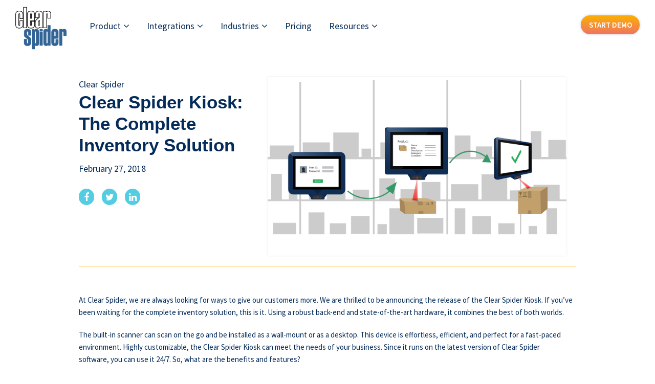

--- FILE ---
content_type: text/html; charset=UTF-8
request_url: https://clearspider.net/blog/clear-spider-kiosk-inventory-solution/
body_size: 33046
content:
<!DOCTYPE html>
<html lang="en-US">
<head >
<meta charset="UTF-8" />
<script type="text/javascript">
/* <![CDATA[ */
var gform;gform||(document.addEventListener("gform_main_scripts_loaded",function(){gform.scriptsLoaded=!0}),document.addEventListener("gform/theme/scripts_loaded",function(){gform.themeScriptsLoaded=!0}),window.addEventListener("DOMContentLoaded",function(){gform.domLoaded=!0}),gform={domLoaded:!1,scriptsLoaded:!1,themeScriptsLoaded:!1,isFormEditor:()=>"function"==typeof InitializeEditor,callIfLoaded:function(o){return!(!gform.domLoaded||!gform.scriptsLoaded||!gform.themeScriptsLoaded&&!gform.isFormEditor()||(gform.isFormEditor()&&console.warn("The use of gform.initializeOnLoaded() is deprecated in the form editor context and will be removed in Gravity Forms 3.1."),o(),0))},initializeOnLoaded:function(o){gform.callIfLoaded(o)||(document.addEventListener("gform_main_scripts_loaded",()=>{gform.scriptsLoaded=!0,gform.callIfLoaded(o)}),document.addEventListener("gform/theme/scripts_loaded",()=>{gform.themeScriptsLoaded=!0,gform.callIfLoaded(o)}),window.addEventListener("DOMContentLoaded",()=>{gform.domLoaded=!0,gform.callIfLoaded(o)}))},hooks:{action:{},filter:{}},addAction:function(o,r,e,t){gform.addHook("action",o,r,e,t)},addFilter:function(o,r,e,t){gform.addHook("filter",o,r,e,t)},doAction:function(o){gform.doHook("action",o,arguments)},applyFilters:function(o){return gform.doHook("filter",o,arguments)},removeAction:function(o,r){gform.removeHook("action",o,r)},removeFilter:function(o,r,e){gform.removeHook("filter",o,r,e)},addHook:function(o,r,e,t,n){null==gform.hooks[o][r]&&(gform.hooks[o][r]=[]);var d=gform.hooks[o][r];null==n&&(n=r+"_"+d.length),gform.hooks[o][r].push({tag:n,callable:e,priority:t=null==t?10:t})},doHook:function(r,o,e){var t;if(e=Array.prototype.slice.call(e,1),null!=gform.hooks[r][o]&&((o=gform.hooks[r][o]).sort(function(o,r){return o.priority-r.priority}),o.forEach(function(o){"function"!=typeof(t=o.callable)&&(t=window[t]),"action"==r?t.apply(null,e):e[0]=t.apply(null,e)})),"filter"==r)return e[0]},removeHook:function(o,r,t,n){var e;null!=gform.hooks[o][r]&&(e=(e=gform.hooks[o][r]).filter(function(o,r,e){return!!(null!=n&&n!=o.tag||null!=t&&t!=o.priority)}),gform.hooks[o][r]=e)}});
/* ]]> */
</script>

<meta name="viewport" content="width=device-width, initial-scale=1" />
<meta name='robots' content='index, follow, max-image-preview:large, max-snippet:-1, max-video-preview:-1' />

	<!-- This site is optimized with the Yoast SEO plugin v26.8 - https://yoast.com/product/yoast-seo-wordpress/ -->
	<title>Clear Spider Kiosk: The Complete Inventory Solution - Clear Spider</title>
	<meta name="description" content="The Clear Spider Kiosk is here to offer you the complete inventory solution. The built-in scanner can scan on the go and be installed as a wall-mount or" />
	<link rel="canonical" href="https://clearspider.net/blog/clear-spider-kiosk-inventory-solution/" />
	<meta property="og:locale" content="en_US" />
	<meta property="og:type" content="article" />
	<meta property="og:title" content="Clear Spider Kiosk: The Complete Inventory Solution - Clear Spider" />
	<meta property="og:description" content="The Clear Spider Kiosk is here to offer you the complete inventory solution. The built-in scanner can scan on the go and be installed as a wall-mount or" />
	<meta property="og:url" content="https://clearspider.net/blog/clear-spider-kiosk-inventory-solution/" />
	<meta property="og:site_name" content="Clear Spider" />
	<meta property="article:published_time" content="2018-02-27T17:57:11+00:00" />
	<meta property="article:modified_time" content="2020-03-12T20:54:49+00:00" />
	<meta property="og:image" content="https://clearspider.net/wp-content/uploads/2018/02/clear-spider-kiosk.png" />
	<meta property="og:image:width" content="1500" />
	<meta property="og:image:height" content="900" />
	<meta property="og:image:type" content="image/png" />
	<meta name="author" content="clearspider" />
	<meta name="twitter:card" content="summary_large_image" />
	<meta name="twitter:label1" content="Written by" />
	<meta name="twitter:data1" content="clearspider" />
	<meta name="twitter:label2" content="Est. reading time" />
	<meta name="twitter:data2" content="3 minutes" />
	<script type="application/ld+json" class="yoast-schema-graph">{"@context":"https://schema.org","@graph":[{"@type":"Article","@id":"https://clearspider.net/blog/clear-spider-kiosk-inventory-solution/#article","isPartOf":{"@id":"https://clearspider.net/blog/clear-spider-kiosk-inventory-solution/"},"author":{"name":"clearspider","@id":"https://clearspider.net/#/schema/person/007578145e991eb972e77f862c7c452f"},"headline":"Clear Spider Kiosk: The Complete Inventory Solution","datePublished":"2018-02-27T17:57:11+00:00","dateModified":"2020-03-12T20:54:49+00:00","mainEntityOfPage":{"@id":"https://clearspider.net/blog/clear-spider-kiosk-inventory-solution/"},"wordCount":602,"publisher":{"@id":"https://clearspider.net/#organization"},"image":{"@id":"https://clearspider.net/blog/clear-spider-kiosk-inventory-solution/#primaryimage"},"thumbnailUrl":"https://clearspider.net/wp-content/uploads/2018/02/clear-spider-kiosk.png","articleSection":["Clear Spider"],"inLanguage":"en-US"},{"@type":"WebPage","@id":"https://clearspider.net/blog/clear-spider-kiosk-inventory-solution/","url":"https://clearspider.net/blog/clear-spider-kiosk-inventory-solution/","name":"Clear Spider Kiosk: The Complete Inventory Solution - Clear Spider","isPartOf":{"@id":"https://clearspider.net/#website"},"primaryImageOfPage":{"@id":"https://clearspider.net/blog/clear-spider-kiosk-inventory-solution/#primaryimage"},"image":{"@id":"https://clearspider.net/blog/clear-spider-kiosk-inventory-solution/#primaryimage"},"thumbnailUrl":"https://clearspider.net/wp-content/uploads/2018/02/clear-spider-kiosk.png","datePublished":"2018-02-27T17:57:11+00:00","dateModified":"2020-03-12T20:54:49+00:00","description":"The Clear Spider Kiosk is here to offer you the complete inventory solution. The built-in scanner can scan on the go and be installed as a wall-mount or","breadcrumb":{"@id":"https://clearspider.net/blog/clear-spider-kiosk-inventory-solution/#breadcrumb"},"inLanguage":"en-US","potentialAction":[{"@type":"ReadAction","target":["https://clearspider.net/blog/clear-spider-kiosk-inventory-solution/"]}]},{"@type":"ImageObject","inLanguage":"en-US","@id":"https://clearspider.net/blog/clear-spider-kiosk-inventory-solution/#primaryimage","url":"https://clearspider.net/wp-content/uploads/2018/02/clear-spider-kiosk.png","contentUrl":"https://clearspider.net/wp-content/uploads/2018/02/clear-spider-kiosk.png","width":1500,"height":900},{"@type":"BreadcrumbList","@id":"https://clearspider.net/blog/clear-spider-kiosk-inventory-solution/#breadcrumb","itemListElement":[{"@type":"ListItem","position":1,"name":"Home","item":"https://clearspider.net/"},{"@type":"ListItem","position":2,"name":"Blog","item":"https://clearspider.net/blog/"},{"@type":"ListItem","position":3,"name":"Clear Spider Kiosk: The Complete Inventory Solution"}]},{"@type":"WebSite","@id":"https://clearspider.net/#website","url":"https://clearspider.net/","name":"Clear Spider","description":"Powerful Inventory Management Made Simple","publisher":{"@id":"https://clearspider.net/#organization"},"potentialAction":[{"@type":"SearchAction","target":{"@type":"EntryPoint","urlTemplate":"https://clearspider.net/?s={search_term_string}"},"query-input":{"@type":"PropertyValueSpecification","valueRequired":true,"valueName":"search_term_string"}}],"inLanguage":"en-US"},{"@type":"Organization","@id":"https://clearspider.net/#organization","name":"Clear Spider","url":"https://clearspider.net/","logo":{"@type":"ImageObject","inLanguage":"en-US","@id":"https://clearspider.net/#/schema/logo/image/","url":"https://clearspider.net/wp-content/uploads/2019/10/CS-logo-300.png","contentUrl":"https://clearspider.net/wp-content/uploads/2019/10/CS-logo-300.png","width":300,"height":300,"caption":"Clear Spider"},"image":{"@id":"https://clearspider.net/#/schema/logo/image/"}},{"@type":"Person","@id":"https://clearspider.net/#/schema/person/007578145e991eb972e77f862c7c452f","name":"clearspider","image":{"@type":"ImageObject","inLanguage":"en-US","@id":"https://clearspider.net/#/schema/person/image/","url":"https://secure.gravatar.com/avatar/2072a683c99e8989d4da519db748f5ce7e74e9b3ebba3d48f1639d93814ca663?s=96&d=mm&r=g","contentUrl":"https://secure.gravatar.com/avatar/2072a683c99e8989d4da519db748f5ce7e74e9b3ebba3d48f1639d93814ca663?s=96&d=mm&r=g","caption":"clearspider"},"sameAs":["https://clearspider.net"]}]}</script>
	<!-- / Yoast SEO plugin. -->


<link rel='dns-prefetch' href='//fonts.googleapis.com' />
<link rel='dns-prefetch' href='//cdnjs.cloudflare.com' />
<link rel="alternate" type="application/rss+xml" title="Clear Spider &raquo; Feed" href="https://clearspider.net/feed/" />
<link rel="alternate" type="application/rss+xml" title="Clear Spider &raquo; Comments Feed" href="https://clearspider.net/comments/feed/" />
<link rel="alternate" title="oEmbed (JSON)" type="application/json+oembed" href="https://clearspider.net/wp-json/oembed/1.0/embed?url=https%3A%2F%2Fclearspider.net%2Fblog%2Fclear-spider-kiosk-inventory-solution%2F" />
<link rel="alternate" title="oEmbed (XML)" type="text/xml+oembed" href="https://clearspider.net/wp-json/oembed/1.0/embed?url=https%3A%2F%2Fclearspider.net%2Fblog%2Fclear-spider-kiosk-inventory-solution%2F&#038;format=xml" />
		<style>
			.lazyload,
			.lazyloading {
				max-width: 100%;
			}
		</style>
		<style id='wp-img-auto-sizes-contain-inline-css' type='text/css'>
img:is([sizes=auto i],[sizes^="auto," i]){contain-intrinsic-size:3000px 1500px}
/*# sourceURL=wp-img-auto-sizes-contain-inline-css */
</style>
<link rel='stylesheet' id='genesis-sample-css' href='https://clearspider.net/wp-content/themes/genesis-sample/style.css?ver=3.1.0' type='text/css' media='all' />
<style id='genesis-sample-inline-css' type='text/css'>


		a,
		.entry-title a:focus,
		.entry-title a:hover,
		.genesis-nav-menu a:focus,
		.genesis-nav-menu a:hover,
		.genesis-nav-menu .current-menu-item > a,
		.genesis-nav-menu .sub-menu .current-menu-item > a:focus,
		.genesis-nav-menu .sub-menu .current-menu-item > a:hover,
		.menu-toggle:focus,
		.menu-toggle:hover,
		.sub-menu-toggle:focus,
		.sub-menu-toggle:hover {
			color: #042b59;
		}

		

		button:focus,
		button:hover,
		input[type="button"]:focus,
		input[type="button"]:hover,
		input[type="reset"]:focus,
		input[type="reset"]:hover,
		input[type="submit"]:focus,
		input[type="submit"]:hover,
		input[type="reset"]:focus,
		input[type="reset"]:hover,
		input[type="submit"]:focus,
		input[type="submit"]:hover,
		.site-container div.wpforms-container-full .wpforms-form input[type="submit"]:focus,
		.site-container div.wpforms-container-full .wpforms-form input[type="submit"]:hover,
		.site-container div.wpforms-container-full .wpforms-form button[type="submit"]:focus,
		.site-container div.wpforms-container-full .wpforms-form button[type="submit"]:hover,
		.button:focus,
		.button:hover {
			background-color: #042b59;
			color: #ffffff;
		}

		@media only screen and (min-width: 960px) {
			.genesis-nav-menu > .menu-highlight > a:hover,
			.genesis-nav-menu > .menu-highlight > a:focus,
			.genesis-nav-menu > .menu-highlight.current-menu-item > a {
				background-color: #042b59;
				color: #ffffff;
			}
		}
		
		.wp-custom-logo .site-container .title-area {
			max-width: 100px;
		}
		
/*# sourceURL=genesis-sample-inline-css */
</style>
<style id='wp-emoji-styles-inline-css' type='text/css'>

	img.wp-smiley, img.emoji {
		display: inline !important;
		border: none !important;
		box-shadow: none !important;
		height: 1em !important;
		width: 1em !important;
		margin: 0 0.07em !important;
		vertical-align: -0.1em !important;
		background: none !important;
		padding: 0 !important;
	}
/*# sourceURL=wp-emoji-styles-inline-css */
</style>
<style id='wp-block-library-inline-css' type='text/css'>
:root{--wp-block-synced-color:#7a00df;--wp-block-synced-color--rgb:122,0,223;--wp-bound-block-color:var(--wp-block-synced-color);--wp-editor-canvas-background:#ddd;--wp-admin-theme-color:#007cba;--wp-admin-theme-color--rgb:0,124,186;--wp-admin-theme-color-darker-10:#006ba1;--wp-admin-theme-color-darker-10--rgb:0,107,160.5;--wp-admin-theme-color-darker-20:#005a87;--wp-admin-theme-color-darker-20--rgb:0,90,135;--wp-admin-border-width-focus:2px}@media (min-resolution:192dpi){:root{--wp-admin-border-width-focus:1.5px}}.wp-element-button{cursor:pointer}:root .has-very-light-gray-background-color{background-color:#eee}:root .has-very-dark-gray-background-color{background-color:#313131}:root .has-very-light-gray-color{color:#eee}:root .has-very-dark-gray-color{color:#313131}:root .has-vivid-green-cyan-to-vivid-cyan-blue-gradient-background{background:linear-gradient(135deg,#00d084,#0693e3)}:root .has-purple-crush-gradient-background{background:linear-gradient(135deg,#34e2e4,#4721fb 50%,#ab1dfe)}:root .has-hazy-dawn-gradient-background{background:linear-gradient(135deg,#faaca8,#dad0ec)}:root .has-subdued-olive-gradient-background{background:linear-gradient(135deg,#fafae1,#67a671)}:root .has-atomic-cream-gradient-background{background:linear-gradient(135deg,#fdd79a,#004a59)}:root .has-nightshade-gradient-background{background:linear-gradient(135deg,#330968,#31cdcf)}:root .has-midnight-gradient-background{background:linear-gradient(135deg,#020381,#2874fc)}:root{--wp--preset--font-size--normal:16px;--wp--preset--font-size--huge:42px}.has-regular-font-size{font-size:1em}.has-larger-font-size{font-size:2.625em}.has-normal-font-size{font-size:var(--wp--preset--font-size--normal)}.has-huge-font-size{font-size:var(--wp--preset--font-size--huge)}:root .has-text-align-center{text-align:center}:root .has-text-align-left{text-align:left}:root .has-text-align-right{text-align:right}.has-fit-text{white-space:nowrap!important}#end-resizable-editor-section{display:none}.aligncenter{clear:both}.items-justified-left{justify-content:flex-start}.items-justified-center{justify-content:center}.items-justified-right{justify-content:flex-end}.items-justified-space-between{justify-content:space-between}.screen-reader-text{word-wrap:normal!important;border:0;clip-path:inset(50%);height:1px;margin:-1px;overflow:hidden;padding:0;position:absolute;width:1px}.screen-reader-text:focus{background-color:#ddd;clip-path:none;color:#444;display:block;font-size:1em;height:auto;left:5px;line-height:normal;padding:15px 23px 14px;text-decoration:none;top:5px;width:auto;z-index:100000}html :where(.has-border-color){border-style:solid}html :where([style*=border-top-color]){border-top-style:solid}html :where([style*=border-right-color]){border-right-style:solid}html :where([style*=border-bottom-color]){border-bottom-style:solid}html :where([style*=border-left-color]){border-left-style:solid}html :where([style*=border-width]){border-style:solid}html :where([style*=border-top-width]){border-top-style:solid}html :where([style*=border-right-width]){border-right-style:solid}html :where([style*=border-bottom-width]){border-bottom-style:solid}html :where([style*=border-left-width]){border-left-style:solid}html :where(img[class*=wp-image-]){height:auto;max-width:100%}:where(figure){margin:0 0 1em}html :where(.is-position-sticky){--wp-admin--admin-bar--position-offset:var(--wp-admin--admin-bar--height,0px)}@media screen and (max-width:600px){html :where(.is-position-sticky){--wp-admin--admin-bar--position-offset:0px}}

/*# sourceURL=wp-block-library-inline-css */
</style><style id='global-styles-inline-css' type='text/css'>
:root{--wp--preset--aspect-ratio--square: 1;--wp--preset--aspect-ratio--4-3: 4/3;--wp--preset--aspect-ratio--3-4: 3/4;--wp--preset--aspect-ratio--3-2: 3/2;--wp--preset--aspect-ratio--2-3: 2/3;--wp--preset--aspect-ratio--16-9: 16/9;--wp--preset--aspect-ratio--9-16: 9/16;--wp--preset--color--black: #000000;--wp--preset--color--cyan-bluish-gray: #abb8c3;--wp--preset--color--white: #ffffff;--wp--preset--color--pale-pink: #f78da7;--wp--preset--color--vivid-red: #cf2e2e;--wp--preset--color--luminous-vivid-orange: #ff6900;--wp--preset--color--luminous-vivid-amber: #fcb900;--wp--preset--color--light-green-cyan: #7bdcb5;--wp--preset--color--vivid-green-cyan: #00d084;--wp--preset--color--pale-cyan-blue: #8ed1fc;--wp--preset--color--vivid-cyan-blue: #0693e3;--wp--preset--color--vivid-purple: #9b51e0;--wp--preset--color--theme-primary: #042b59;--wp--preset--color--theme-secondary: #042b59;--wp--preset--gradient--vivid-cyan-blue-to-vivid-purple: linear-gradient(135deg,rgb(6,147,227) 0%,rgb(155,81,224) 100%);--wp--preset--gradient--light-green-cyan-to-vivid-green-cyan: linear-gradient(135deg,rgb(122,220,180) 0%,rgb(0,208,130) 100%);--wp--preset--gradient--luminous-vivid-amber-to-luminous-vivid-orange: linear-gradient(135deg,rgb(252,185,0) 0%,rgb(255,105,0) 100%);--wp--preset--gradient--luminous-vivid-orange-to-vivid-red: linear-gradient(135deg,rgb(255,105,0) 0%,rgb(207,46,46) 100%);--wp--preset--gradient--very-light-gray-to-cyan-bluish-gray: linear-gradient(135deg,rgb(238,238,238) 0%,rgb(169,184,195) 100%);--wp--preset--gradient--cool-to-warm-spectrum: linear-gradient(135deg,rgb(74,234,220) 0%,rgb(151,120,209) 20%,rgb(207,42,186) 40%,rgb(238,44,130) 60%,rgb(251,105,98) 80%,rgb(254,248,76) 100%);--wp--preset--gradient--blush-light-purple: linear-gradient(135deg,rgb(255,206,236) 0%,rgb(152,150,240) 100%);--wp--preset--gradient--blush-bordeaux: linear-gradient(135deg,rgb(254,205,165) 0%,rgb(254,45,45) 50%,rgb(107,0,62) 100%);--wp--preset--gradient--luminous-dusk: linear-gradient(135deg,rgb(255,203,112) 0%,rgb(199,81,192) 50%,rgb(65,88,208) 100%);--wp--preset--gradient--pale-ocean: linear-gradient(135deg,rgb(255,245,203) 0%,rgb(182,227,212) 50%,rgb(51,167,181) 100%);--wp--preset--gradient--electric-grass: linear-gradient(135deg,rgb(202,248,128) 0%,rgb(113,206,126) 100%);--wp--preset--gradient--midnight: linear-gradient(135deg,rgb(2,3,129) 0%,rgb(40,116,252) 100%);--wp--preset--font-size--small: 12px;--wp--preset--font-size--medium: 20px;--wp--preset--font-size--large: 18px;--wp--preset--font-size--x-large: 42px;--wp--preset--font-size--normal: 15px;--wp--preset--font-size--larger: 24px;--wp--preset--spacing--20: 0.44rem;--wp--preset--spacing--30: 0.67rem;--wp--preset--spacing--40: 1rem;--wp--preset--spacing--50: 1.5rem;--wp--preset--spacing--60: 2.25rem;--wp--preset--spacing--70: 3.38rem;--wp--preset--spacing--80: 5.06rem;--wp--preset--shadow--natural: 6px 6px 9px rgba(0, 0, 0, 0.2);--wp--preset--shadow--deep: 12px 12px 50px rgba(0, 0, 0, 0.4);--wp--preset--shadow--sharp: 6px 6px 0px rgba(0, 0, 0, 0.2);--wp--preset--shadow--outlined: 6px 6px 0px -3px rgb(255, 255, 255), 6px 6px rgb(0, 0, 0);--wp--preset--shadow--crisp: 6px 6px 0px rgb(0, 0, 0);}:where(body) { margin: 0; }:where(.is-layout-flex){gap: 0.5em;}:where(.is-layout-grid){gap: 0.5em;}body .is-layout-flex{display: flex;}.is-layout-flex{flex-wrap: wrap;align-items: center;}.is-layout-flex > :is(*, div){margin: 0;}body .is-layout-grid{display: grid;}.is-layout-grid > :is(*, div){margin: 0;}body{padding-top: 0px;padding-right: 0px;padding-bottom: 0px;padding-left: 0px;}a:where(:not(.wp-element-button)){text-decoration: underline;}:root :where(.wp-element-button, .wp-block-button__link){background-color: #32373c;border-width: 0;color: #fff;font-family: inherit;font-size: inherit;font-style: inherit;font-weight: inherit;letter-spacing: inherit;line-height: inherit;padding-top: calc(0.667em + 2px);padding-right: calc(1.333em + 2px);padding-bottom: calc(0.667em + 2px);padding-left: calc(1.333em + 2px);text-decoration: none;text-transform: inherit;}.has-black-color{color: var(--wp--preset--color--black) !important;}.has-cyan-bluish-gray-color{color: var(--wp--preset--color--cyan-bluish-gray) !important;}.has-white-color{color: var(--wp--preset--color--white) !important;}.has-pale-pink-color{color: var(--wp--preset--color--pale-pink) !important;}.has-vivid-red-color{color: var(--wp--preset--color--vivid-red) !important;}.has-luminous-vivid-orange-color{color: var(--wp--preset--color--luminous-vivid-orange) !important;}.has-luminous-vivid-amber-color{color: var(--wp--preset--color--luminous-vivid-amber) !important;}.has-light-green-cyan-color{color: var(--wp--preset--color--light-green-cyan) !important;}.has-vivid-green-cyan-color{color: var(--wp--preset--color--vivid-green-cyan) !important;}.has-pale-cyan-blue-color{color: var(--wp--preset--color--pale-cyan-blue) !important;}.has-vivid-cyan-blue-color{color: var(--wp--preset--color--vivid-cyan-blue) !important;}.has-vivid-purple-color{color: var(--wp--preset--color--vivid-purple) !important;}.has-theme-primary-color{color: var(--wp--preset--color--theme-primary) !important;}.has-theme-secondary-color{color: var(--wp--preset--color--theme-secondary) !important;}.has-black-background-color{background-color: var(--wp--preset--color--black) !important;}.has-cyan-bluish-gray-background-color{background-color: var(--wp--preset--color--cyan-bluish-gray) !important;}.has-white-background-color{background-color: var(--wp--preset--color--white) !important;}.has-pale-pink-background-color{background-color: var(--wp--preset--color--pale-pink) !important;}.has-vivid-red-background-color{background-color: var(--wp--preset--color--vivid-red) !important;}.has-luminous-vivid-orange-background-color{background-color: var(--wp--preset--color--luminous-vivid-orange) !important;}.has-luminous-vivid-amber-background-color{background-color: var(--wp--preset--color--luminous-vivid-amber) !important;}.has-light-green-cyan-background-color{background-color: var(--wp--preset--color--light-green-cyan) !important;}.has-vivid-green-cyan-background-color{background-color: var(--wp--preset--color--vivid-green-cyan) !important;}.has-pale-cyan-blue-background-color{background-color: var(--wp--preset--color--pale-cyan-blue) !important;}.has-vivid-cyan-blue-background-color{background-color: var(--wp--preset--color--vivid-cyan-blue) !important;}.has-vivid-purple-background-color{background-color: var(--wp--preset--color--vivid-purple) !important;}.has-theme-primary-background-color{background-color: var(--wp--preset--color--theme-primary) !important;}.has-theme-secondary-background-color{background-color: var(--wp--preset--color--theme-secondary) !important;}.has-black-border-color{border-color: var(--wp--preset--color--black) !important;}.has-cyan-bluish-gray-border-color{border-color: var(--wp--preset--color--cyan-bluish-gray) !important;}.has-white-border-color{border-color: var(--wp--preset--color--white) !important;}.has-pale-pink-border-color{border-color: var(--wp--preset--color--pale-pink) !important;}.has-vivid-red-border-color{border-color: var(--wp--preset--color--vivid-red) !important;}.has-luminous-vivid-orange-border-color{border-color: var(--wp--preset--color--luminous-vivid-orange) !important;}.has-luminous-vivid-amber-border-color{border-color: var(--wp--preset--color--luminous-vivid-amber) !important;}.has-light-green-cyan-border-color{border-color: var(--wp--preset--color--light-green-cyan) !important;}.has-vivid-green-cyan-border-color{border-color: var(--wp--preset--color--vivid-green-cyan) !important;}.has-pale-cyan-blue-border-color{border-color: var(--wp--preset--color--pale-cyan-blue) !important;}.has-vivid-cyan-blue-border-color{border-color: var(--wp--preset--color--vivid-cyan-blue) !important;}.has-vivid-purple-border-color{border-color: var(--wp--preset--color--vivid-purple) !important;}.has-theme-primary-border-color{border-color: var(--wp--preset--color--theme-primary) !important;}.has-theme-secondary-border-color{border-color: var(--wp--preset--color--theme-secondary) !important;}.has-vivid-cyan-blue-to-vivid-purple-gradient-background{background: var(--wp--preset--gradient--vivid-cyan-blue-to-vivid-purple) !important;}.has-light-green-cyan-to-vivid-green-cyan-gradient-background{background: var(--wp--preset--gradient--light-green-cyan-to-vivid-green-cyan) !important;}.has-luminous-vivid-amber-to-luminous-vivid-orange-gradient-background{background: var(--wp--preset--gradient--luminous-vivid-amber-to-luminous-vivid-orange) !important;}.has-luminous-vivid-orange-to-vivid-red-gradient-background{background: var(--wp--preset--gradient--luminous-vivid-orange-to-vivid-red) !important;}.has-very-light-gray-to-cyan-bluish-gray-gradient-background{background: var(--wp--preset--gradient--very-light-gray-to-cyan-bluish-gray) !important;}.has-cool-to-warm-spectrum-gradient-background{background: var(--wp--preset--gradient--cool-to-warm-spectrum) !important;}.has-blush-light-purple-gradient-background{background: var(--wp--preset--gradient--blush-light-purple) !important;}.has-blush-bordeaux-gradient-background{background: var(--wp--preset--gradient--blush-bordeaux) !important;}.has-luminous-dusk-gradient-background{background: var(--wp--preset--gradient--luminous-dusk) !important;}.has-pale-ocean-gradient-background{background: var(--wp--preset--gradient--pale-ocean) !important;}.has-electric-grass-gradient-background{background: var(--wp--preset--gradient--electric-grass) !important;}.has-midnight-gradient-background{background: var(--wp--preset--gradient--midnight) !important;}.has-small-font-size{font-size: var(--wp--preset--font-size--small) !important;}.has-medium-font-size{font-size: var(--wp--preset--font-size--medium) !important;}.has-large-font-size{font-size: var(--wp--preset--font-size--large) !important;}.has-x-large-font-size{font-size: var(--wp--preset--font-size--x-large) !important;}.has-normal-font-size{font-size: var(--wp--preset--font-size--normal) !important;}.has-larger-font-size{font-size: var(--wp--preset--font-size--larger) !important;}
/*# sourceURL=global-styles-inline-css */
</style>

<style id='classic-theme-styles-inline-css' type='text/css'>
.wp-block-button__link{background-color:#32373c;border-radius:9999px;box-shadow:none;color:#fff;font-size:1.125em;padding:calc(.667em + 2px) calc(1.333em + 2px);text-decoration:none}.wp-block-file__button{background:#32373c;color:#fff}.wp-block-accordion-heading{margin:0}.wp-block-accordion-heading__toggle{background-color:inherit!important;color:inherit!important}.wp-block-accordion-heading__toggle:not(:focus-visible){outline:none}.wp-block-accordion-heading__toggle:focus,.wp-block-accordion-heading__toggle:hover{background-color:inherit!important;border:none;box-shadow:none;color:inherit;padding:var(--wp--preset--spacing--20,1em) 0;text-decoration:none}.wp-block-accordion-heading__toggle:focus-visible{outline:auto;outline-offset:0}
/*# sourceURL=https://clearspider.net/wp-content/plugins/gutenberg/build/styles/block-library/classic.min.css */
</style>
<link rel='stylesheet' id='dashicons-css' href='https://clearspider.net/wp-includes/css/dashicons.min.css?ver=6.9' type='text/css' media='all' />
<link rel='stylesheet' id='wp-components-css' href='https://clearspider.net/wp-content/plugins/gutenberg/build/styles/components/style.min.css?ver=22.4.0' type='text/css' media='all' />
<link rel='stylesheet' id='wp-commands-css' href='https://clearspider.net/wp-content/plugins/gutenberg/build/styles/commands/style.min.css?ver=22.4.0' type='text/css' media='all' />
<link rel='stylesheet' id='wp-preferences-css' href='https://clearspider.net/wp-content/plugins/gutenberg/build/styles/preferences/style.min.css?ver=22.4.0' type='text/css' media='all' />
<link rel='stylesheet' id='wp-block-editor-css' href='https://clearspider.net/wp-content/plugins/gutenberg/build/styles/block-editor/style.min.css?ver=22.4.0' type='text/css' media='all' />
<link rel='stylesheet' id='popup-maker-block-library-style-css' href='https://clearspider.net/wp-content/plugins/popup-maker/dist/packages/block-library-style.css?ver=dbea705cfafe089d65f1' type='text/css' media='all' />
<link rel='stylesheet' id='gwts-gwl-lightslider-css-css' href='https://clearspider.net/wp-content/plugins/gallery-with-thumbnail-slider/includes/css/lightslider.css?ver=20260201' type='text/css' media='all' />
<link rel='stylesheet' id='gwts-gwl-style-css-css' href='https://clearspider.net/wp-content/plugins/gallery-with-thumbnail-slider/includes/css/gwts-style.css?ver=20260201' type='text/css' media='all' />
<link rel='stylesheet' id='gwts-gwl-lightgal-css-css' href='https://clearspider.net/wp-content/plugins/gallery-with-thumbnail-slider/includes/css/lightgallery.css?ver=20260201' type='text/css' media='all' />
<link rel='stylesheet' id='genesis-sample-gutenberg-css' href='https://clearspider.net/wp-content/themes/genesis-sample/lib/gutenberg/front-end.css?ver=3.1.0' type='text/css' media='all' />
<style id='genesis-sample-gutenberg-inline-css' type='text/css'>
.ab-block-post-grid .ab-post-grid-items h2 a:hover {
	color: #042b59;
}

.site-container .wp-block-button .wp-block-button__link {
	background-color: #042b59;
}

.wp-block-button .wp-block-button__link:not(.has-background),
.wp-block-button .wp-block-button__link:not(.has-background):focus,
.wp-block-button .wp-block-button__link:not(.has-background):hover {
	color: #ffffff;
}

.site-container .wp-block-button.is-style-outline .wp-block-button__link {
	color: #042b59;
}

.site-container .wp-block-button.is-style-outline .wp-block-button__link:focus,
.site-container .wp-block-button.is-style-outline .wp-block-button__link:hover {
	color: #274e7c;
}		.site-container .has-small-font-size {
			font-size: 12px;
		}		.site-container .has-normal-font-size {
			font-size: 15px;
		}		.site-container .has-large-font-size {
			font-size: 18px;
		}		.site-container .has-larger-font-size {
			font-size: 24px;
		}		.site-container .has-theme-primary-color,
		.site-container .wp-block-button .wp-block-button__link.has-theme-primary-color,
		.site-container .wp-block-button.is-style-outline .wp-block-button__link.has-theme-primary-color {
			color: #042b59;
		}

		.site-container .has-theme-primary-background-color,
		.site-container .wp-block-button .wp-block-button__link.has-theme-primary-background-color,
		.site-container .wp-block-pullquote.is-style-solid-color.has-theme-primary-background-color {
			background-color: #042b59;
		}		.site-container .has-theme-secondary-color,
		.site-container .wp-block-button .wp-block-button__link.has-theme-secondary-color,
		.site-container .wp-block-button.is-style-outline .wp-block-button__link.has-theme-secondary-color {
			color: #042b59;
		}

		.site-container .has-theme-secondary-background-color,
		.site-container .wp-block-button .wp-block-button__link.has-theme-secondary-background-color,
		.site-container .wp-block-pullquote.is-style-solid-color.has-theme-secondary-background-color {
			background-color: #042b59;
		}
/*# sourceURL=genesis-sample-gutenberg-inline-css */
</style>
<link rel='stylesheet' id='gforms_reset_css-css' href='https://clearspider.net/wp-content/plugins/gravityforms/legacy/css/formreset.min.css?ver=2.9.26' type='text/css' media='all' />
<link rel='stylesheet' id='gforms_formsmain_css-css' href='https://clearspider.net/wp-content/plugins/gravityforms/legacy/css/formsmain.min.css?ver=2.9.26' type='text/css' media='all' />
<link rel='stylesheet' id='gforms_ready_class_css-css' href='https://clearspider.net/wp-content/plugins/gravityforms/legacy/css/readyclass.min.css?ver=2.9.26' type='text/css' media='all' />
<link rel='stylesheet' id='gforms_browsers_css-css' href='https://clearspider.net/wp-content/plugins/gravityforms/legacy/css/browsers.min.css?ver=2.9.26' type='text/css' media='all' />
<link rel='stylesheet' id='popup-maker-site-css' href='//clearspider.net/wp-content/uploads/pum/pum-site-styles.css?generated=1752504369&#038;ver=1.21.5' type='text/css' media='all' />
<link rel='stylesheet' id='gform_basic-css' href='https://clearspider.net/wp-content/plugins/gravityforms/assets/css/dist/basic.min.css?ver=2.9.26' type='text/css' media='all' />
<link rel='stylesheet' id='gform_theme_components-css' href='https://clearspider.net/wp-content/plugins/gravityforms/assets/css/dist/theme-components.min.css?ver=2.9.26' type='text/css' media='all' />
<link rel='stylesheet' id='gform_theme-css' href='https://clearspider.net/wp-content/plugins/gravityforms/assets/css/dist/theme.min.css?ver=2.9.26' type='text/css' media='all' />
<link rel='stylesheet' id='genesis-sample-fonts-css' href='https://fonts.googleapis.com/css?family=Source+Sans+Pro%3A400%2C400i%2C600%2C700&#038;display=swap&#038;ver=3.1.0' type='text/css' media='all' />
<link rel='stylesheet' id='fa-css' href='//cdnjs.cloudflare.com/ajax/libs/font-awesome/4.7.0/css/font-awesome.min.css?ver=4.7' type='text/css' media='all' />
<script type="text/javascript" src="https://clearspider.net/wp-includes/js/jquery/jquery.min.js?ver=3.7.1" id="jquery-core-js"></script>
<script type="text/javascript" src="https://clearspider.net/wp-includes/js/jquery/jquery-migrate.min.js?ver=3.4.1" id="jquery-migrate-js"></script>
<script type="text/javascript" src="https://clearspider.net/wp-content/themes/genesis-sample/lib/js/captureUTM.js?ver=6.9" id="captureUTM script-js"></script>
<script type="text/javascript" defer='defer' src="https://clearspider.net/wp-content/plugins/gravityforms/js/jquery.json.min.js?ver=2.9.26" id="gform_json-js"></script>
<script type="text/javascript" id="gform_gravityforms-js-extra">
/* <![CDATA[ */
var gf_global = {"gf_currency_config":{"name":"U.S. Dollar","symbol_left":"$","symbol_right":"","symbol_padding":"","thousand_separator":",","decimal_separator":".","decimals":2,"code":"USD"},"base_url":"https://clearspider.net/wp-content/plugins/gravityforms","number_formats":[],"spinnerUrl":"https://clearspider.net/wp-content/plugins/gravityforms/images/spinner.svg","version_hash":"511bd649a2222319af9e731d3dae2687","strings":{"newRowAdded":"New row added.","rowRemoved":"Row removed","formSaved":"The form has been saved.  The content contains the link to return and complete the form."}};
var gf_global = {"gf_currency_config":{"name":"U.S. Dollar","symbol_left":"$","symbol_right":"","symbol_padding":"","thousand_separator":",","decimal_separator":".","decimals":2,"code":"USD"},"base_url":"https://clearspider.net/wp-content/plugins/gravityforms","number_formats":[],"spinnerUrl":"https://clearspider.net/wp-content/plugins/gravityforms/images/spinner.svg","version_hash":"511bd649a2222319af9e731d3dae2687","strings":{"newRowAdded":"New row added.","rowRemoved":"Row removed","formSaved":"The form has been saved.  The content contains the link to return and complete the form."}};
var gf_global = {"gf_currency_config":{"name":"U.S. Dollar","symbol_left":"$","symbol_right":"","symbol_padding":"","thousand_separator":",","decimal_separator":".","decimals":2,"code":"USD"},"base_url":"https://clearspider.net/wp-content/plugins/gravityforms","number_formats":[],"spinnerUrl":"https://clearspider.net/wp-content/plugins/gravityforms/images/spinner.svg","version_hash":"511bd649a2222319af9e731d3dae2687","strings":{"newRowAdded":"New row added.","rowRemoved":"Row removed","formSaved":"The form has been saved.  The content contains the link to return and complete the form."}};
var gf_global = {"gf_currency_config":{"name":"U.S. Dollar","symbol_left":"$","symbol_right":"","symbol_padding":"","thousand_separator":",","decimal_separator":".","decimals":2,"code":"USD"},"base_url":"https://clearspider.net/wp-content/plugins/gravityforms","number_formats":[],"spinnerUrl":"https://clearspider.net/wp-content/plugins/gravityforms/images/spinner.svg","version_hash":"511bd649a2222319af9e731d3dae2687","strings":{"newRowAdded":"New row added.","rowRemoved":"Row removed","formSaved":"The form has been saved.  The content contains the link to return and complete the form."}};
var gf_global = {"gf_currency_config":{"name":"U.S. Dollar","symbol_left":"$","symbol_right":"","symbol_padding":"","thousand_separator":",","decimal_separator":".","decimals":2,"code":"USD"},"base_url":"https://clearspider.net/wp-content/plugins/gravityforms","number_formats":[],"spinnerUrl":"https://clearspider.net/wp-content/plugins/gravityforms/images/spinner.svg","version_hash":"511bd649a2222319af9e731d3dae2687","strings":{"newRowAdded":"New row added.","rowRemoved":"Row removed","formSaved":"The form has been saved.  The content contains the link to return and complete the form."}};
var gf_global = {"gf_currency_config":{"name":"U.S. Dollar","symbol_left":"$","symbol_right":"","symbol_padding":"","thousand_separator":",","decimal_separator":".","decimals":2,"code":"USD"},"base_url":"https://clearspider.net/wp-content/plugins/gravityforms","number_formats":[],"spinnerUrl":"https://clearspider.net/wp-content/plugins/gravityforms/images/spinner.svg","version_hash":"511bd649a2222319af9e731d3dae2687","strings":{"newRowAdded":"New row added.","rowRemoved":"Row removed","formSaved":"The form has been saved.  The content contains the link to return and complete the form."}};
var gf_global = {"gf_currency_config":{"name":"U.S. Dollar","symbol_left":"$","symbol_right":"","symbol_padding":"","thousand_separator":",","decimal_separator":".","decimals":2,"code":"USD"},"base_url":"https://clearspider.net/wp-content/plugins/gravityforms","number_formats":[],"spinnerUrl":"https://clearspider.net/wp-content/plugins/gravityforms/images/spinner.svg","version_hash":"511bd649a2222319af9e731d3dae2687","strings":{"newRowAdded":"New row added.","rowRemoved":"Row removed","formSaved":"The form has been saved.  The content contains the link to return and complete the form."}};
var gf_global = {"gf_currency_config":{"name":"U.S. Dollar","symbol_left":"$","symbol_right":"","symbol_padding":"","thousand_separator":",","decimal_separator":".","decimals":2,"code":"USD"},"base_url":"https://clearspider.net/wp-content/plugins/gravityforms","number_formats":[],"spinnerUrl":"https://clearspider.net/wp-content/plugins/gravityforms/images/spinner.svg","version_hash":"511bd649a2222319af9e731d3dae2687","strings":{"newRowAdded":"New row added.","rowRemoved":"Row removed","formSaved":"The form has been saved.  The content contains the link to return and complete the form."}};
var gf_global = {"gf_currency_config":{"name":"U.S. Dollar","symbol_left":"$","symbol_right":"","symbol_padding":"","thousand_separator":",","decimal_separator":".","decimals":2,"code":"USD"},"base_url":"https://clearspider.net/wp-content/plugins/gravityforms","number_formats":[],"spinnerUrl":"https://clearspider.net/wp-content/plugins/gravityforms/images/spinner.svg","version_hash":"511bd649a2222319af9e731d3dae2687","strings":{"newRowAdded":"New row added.","rowRemoved":"Row removed","formSaved":"The form has been saved.  The content contains the link to return and complete the form."}};
var gf_global = {"gf_currency_config":{"name":"U.S. Dollar","symbol_left":"$","symbol_right":"","symbol_padding":"","thousand_separator":",","decimal_separator":".","decimals":2,"code":"USD"},"base_url":"https://clearspider.net/wp-content/plugins/gravityforms","number_formats":[],"spinnerUrl":"https://clearspider.net/wp-content/plugins/gravityforms/images/spinner.svg","version_hash":"511bd649a2222319af9e731d3dae2687","strings":{"newRowAdded":"New row added.","rowRemoved":"Row removed","formSaved":"The form has been saved.  The content contains the link to return and complete the form."}};
var gf_global = {"gf_currency_config":{"name":"U.S. Dollar","symbol_left":"$","symbol_right":"","symbol_padding":"","thousand_separator":",","decimal_separator":".","decimals":2,"code":"USD"},"base_url":"https://clearspider.net/wp-content/plugins/gravityforms","number_formats":[],"spinnerUrl":"https://clearspider.net/wp-content/plugins/gravityforms/images/spinner.svg","version_hash":"511bd649a2222319af9e731d3dae2687","strings":{"newRowAdded":"New row added.","rowRemoved":"Row removed","formSaved":"The form has been saved.  The content contains the link to return and complete the form."}};
var gf_global = {"gf_currency_config":{"name":"U.S. Dollar","symbol_left":"$","symbol_right":"","symbol_padding":"","thousand_separator":",","decimal_separator":".","decimals":2,"code":"USD"},"base_url":"https://clearspider.net/wp-content/plugins/gravityforms","number_formats":[],"spinnerUrl":"https://clearspider.net/wp-content/plugins/gravityforms/images/spinner.svg","version_hash":"511bd649a2222319af9e731d3dae2687","strings":{"newRowAdded":"New row added.","rowRemoved":"Row removed","formSaved":"The form has been saved.  The content contains the link to return and complete the form."}};
var gf_global = {"gf_currency_config":{"name":"U.S. Dollar","symbol_left":"$","symbol_right":"","symbol_padding":"","thousand_separator":",","decimal_separator":".","decimals":2,"code":"USD"},"base_url":"https://clearspider.net/wp-content/plugins/gravityforms","number_formats":[],"spinnerUrl":"https://clearspider.net/wp-content/plugins/gravityforms/images/spinner.svg","version_hash":"511bd649a2222319af9e731d3dae2687","strings":{"newRowAdded":"New row added.","rowRemoved":"Row removed","formSaved":"The form has been saved.  The content contains the link to return and complete the form."}};
var gf_global = {"gf_currency_config":{"name":"U.S. Dollar","symbol_left":"$","symbol_right":"","symbol_padding":"","thousand_separator":",","decimal_separator":".","decimals":2,"code":"USD"},"base_url":"https://clearspider.net/wp-content/plugins/gravityforms","number_formats":[],"spinnerUrl":"https://clearspider.net/wp-content/plugins/gravityforms/images/spinner.svg","version_hash":"511bd649a2222319af9e731d3dae2687","strings":{"newRowAdded":"New row added.","rowRemoved":"Row removed","formSaved":"The form has been saved.  The content contains the link to return and complete the form."}};
var gf_global = {"gf_currency_config":{"name":"U.S. Dollar","symbol_left":"$","symbol_right":"","symbol_padding":"","thousand_separator":",","decimal_separator":".","decimals":2,"code":"USD"},"base_url":"https://clearspider.net/wp-content/plugins/gravityforms","number_formats":[],"spinnerUrl":"https://clearspider.net/wp-content/plugins/gravityforms/images/spinner.svg","version_hash":"511bd649a2222319af9e731d3dae2687","strings":{"newRowAdded":"New row added.","rowRemoved":"Row removed","formSaved":"The form has been saved.  The content contains the link to return and complete the form."}};
var gf_global = {"gf_currency_config":{"name":"U.S. Dollar","symbol_left":"$","symbol_right":"","symbol_padding":"","thousand_separator":",","decimal_separator":".","decimals":2,"code":"USD"},"base_url":"https://clearspider.net/wp-content/plugins/gravityforms","number_formats":[],"spinnerUrl":"https://clearspider.net/wp-content/plugins/gravityforms/images/spinner.svg","version_hash":"511bd649a2222319af9e731d3dae2687","strings":{"newRowAdded":"New row added.","rowRemoved":"Row removed","formSaved":"The form has been saved.  The content contains the link to return and complete the form."}};
var gf_global = {"gf_currency_config":{"name":"U.S. Dollar","symbol_left":"$","symbol_right":"","symbol_padding":"","thousand_separator":",","decimal_separator":".","decimals":2,"code":"USD"},"base_url":"https://clearspider.net/wp-content/plugins/gravityforms","number_formats":[],"spinnerUrl":"https://clearspider.net/wp-content/plugins/gravityforms/images/spinner.svg","version_hash":"511bd649a2222319af9e731d3dae2687","strings":{"newRowAdded":"New row added.","rowRemoved":"Row removed","formSaved":"The form has been saved.  The content contains the link to return and complete the form."}};
var gf_global = {"gf_currency_config":{"name":"U.S. Dollar","symbol_left":"$","symbol_right":"","symbol_padding":"","thousand_separator":",","decimal_separator":".","decimals":2,"code":"USD"},"base_url":"https://clearspider.net/wp-content/plugins/gravityforms","number_formats":[],"spinnerUrl":"https://clearspider.net/wp-content/plugins/gravityforms/images/spinner.svg","version_hash":"511bd649a2222319af9e731d3dae2687","strings":{"newRowAdded":"New row added.","rowRemoved":"Row removed","formSaved":"The form has been saved.  The content contains the link to return and complete the form."}};
var gf_global = {"gf_currency_config":{"name":"U.S. Dollar","symbol_left":"$","symbol_right":"","symbol_padding":"","thousand_separator":",","decimal_separator":".","decimals":2,"code":"USD"},"base_url":"https://clearspider.net/wp-content/plugins/gravityforms","number_formats":[],"spinnerUrl":"https://clearspider.net/wp-content/plugins/gravityforms/images/spinner.svg","version_hash":"511bd649a2222319af9e731d3dae2687","strings":{"newRowAdded":"New row added.","rowRemoved":"Row removed","formSaved":"The form has been saved.  The content contains the link to return and complete the form."}};
var gf_global = {"gf_currency_config":{"name":"U.S. Dollar","symbol_left":"$","symbol_right":"","symbol_padding":"","thousand_separator":",","decimal_separator":".","decimals":2,"code":"USD"},"base_url":"https://clearspider.net/wp-content/plugins/gravityforms","number_formats":[],"spinnerUrl":"https://clearspider.net/wp-content/plugins/gravityforms/images/spinner.svg","version_hash":"511bd649a2222319af9e731d3dae2687","strings":{"newRowAdded":"New row added.","rowRemoved":"Row removed","formSaved":"The form has been saved.  The content contains the link to return and complete the form."}};
var gf_global = {"gf_currency_config":{"name":"U.S. Dollar","symbol_left":"$","symbol_right":"","symbol_padding":"","thousand_separator":",","decimal_separator":".","decimals":2,"code":"USD"},"base_url":"https://clearspider.net/wp-content/plugins/gravityforms","number_formats":[],"spinnerUrl":"https://clearspider.net/wp-content/plugins/gravityforms/images/spinner.svg","version_hash":"511bd649a2222319af9e731d3dae2687","strings":{"newRowAdded":"New row added.","rowRemoved":"Row removed","formSaved":"The form has been saved.  The content contains the link to return and complete the form."}};
var gf_global = {"gf_currency_config":{"name":"U.S. Dollar","symbol_left":"$","symbol_right":"","symbol_padding":"","thousand_separator":",","decimal_separator":".","decimals":2,"code":"USD"},"base_url":"https://clearspider.net/wp-content/plugins/gravityforms","number_formats":[],"spinnerUrl":"https://clearspider.net/wp-content/plugins/gravityforms/images/spinner.svg","version_hash":"511bd649a2222319af9e731d3dae2687","strings":{"newRowAdded":"New row added.","rowRemoved":"Row removed","formSaved":"The form has been saved.  The content contains the link to return and complete the form."}};
var gf_global = {"gf_currency_config":{"name":"U.S. Dollar","symbol_left":"$","symbol_right":"","symbol_padding":"","thousand_separator":",","decimal_separator":".","decimals":2,"code":"USD"},"base_url":"https://clearspider.net/wp-content/plugins/gravityforms","number_formats":[],"spinnerUrl":"https://clearspider.net/wp-content/plugins/gravityforms/images/spinner.svg","version_hash":"511bd649a2222319af9e731d3dae2687","strings":{"newRowAdded":"New row added.","rowRemoved":"Row removed","formSaved":"The form has been saved.  The content contains the link to return and complete the form."}};
var gform_i18n = {"datepicker":{"days":{"monday":"Mo","tuesday":"Tu","wednesday":"We","thursday":"Th","friday":"Fr","saturday":"Sa","sunday":"Su"},"months":{"january":"January","february":"February","march":"March","april":"April","may":"May","june":"June","july":"July","august":"August","september":"September","october":"October","november":"November","december":"December"},"firstDay":1,"iconText":"Select date"}};
var gf_legacy_multi = {"35":"1","34":"1","31":"","33":"1","29":"1","24":"1","27":"1","25":"1","23":"1","22":"1","20":"1","15":"1","5":"1","1":"1"};
var gform_gravityforms = {"strings":{"invalid_file_extension":"This type of file is not allowed. Must be one of the following:","delete_file":"Delete this file","in_progress":"in progress","file_exceeds_limit":"File exceeds size limit","illegal_extension":"This type of file is not allowed.","max_reached":"Maximum number of files reached","unknown_error":"There was a problem while saving the file on the server","currently_uploading":"Please wait for the uploading to complete","cancel":"Cancel","cancel_upload":"Cancel this upload","cancelled":"Cancelled","error":"Error","message":"Message"},"vars":{"images_url":"https://clearspider.net/wp-content/plugins/gravityforms/images"}};
//# sourceURL=gform_gravityforms-js-extra
/* ]]> */
</script>
<script type="text/javascript" defer='defer' src="https://clearspider.net/wp-content/plugins/gravityforms/js/gravityforms.min.js?ver=2.9.26" id="gform_gravityforms-js"></script>
<script type="text/javascript" defer='defer' src="https://clearspider.net/wp-content/plugins/gravityforms/assets/js/dist/utils.min.js?ver=48a3755090e76a154853db28fc254681" id="gform_gravityforms_utils-js"></script>
<script type="text/javascript" id="gform_conditional_logic-js-extra">
/* <![CDATA[ */
var gf_legacy = {"is_legacy":""};
var gf_legacy = {"is_legacy":""};
//# sourceURL=gform_conditional_logic-js-extra
/* ]]> */
</script>
<script type="text/javascript" defer='defer' src="https://clearspider.net/wp-content/plugins/gravityforms/js/conditional_logic.min.js?ver=2.9.26" id="gform_conditional_logic-js"></script>
<link rel="https://api.w.org/" href="https://clearspider.net/wp-json/" /><link rel="alternate" title="JSON" type="application/json" href="https://clearspider.net/wp-json/wp/v2/posts/27476" /><link rel="EditURI" type="application/rsd+xml" title="RSD" href="https://clearspider.net/xmlrpc.php?rsd" />
<link rel='shortlink' href='https://clearspider.net/?p=27476' />
		<script>
			document.documentElement.className = document.documentElement.className.replace('no-js', 'js');
		</script>
				<style>
			.no-js img.lazyload {
				display: none;
			}

			figure.wp-block-image img.lazyloading {
				min-width: 150px;
			}

			.lazyload,
			.lazyloading {
				--smush-placeholder-width: 100px;
				--smush-placeholder-aspect-ratio: 1/1;
				width: var(--smush-image-width, var(--smush-placeholder-width)) !important;
				aspect-ratio: var(--smush-image-aspect-ratio, var(--smush-placeholder-aspect-ratio)) !important;
			}

						.lazyload, .lazyloading {
				opacity: 0;
			}

			.lazyloaded {
				opacity: 1;
				transition: opacity 300ms;
				transition-delay: 0ms;
			}

					</style>
		<link rel="pingback" href="https://clearspider.net/xmlrpc.php" />
	<!-- anti-flicker snippet (recommended)  -->
	<style>.async-hide { opacity: 0 !important} </style>
	<script>(function(a,s,y,n,c,h,i,d,e){s.className+=' '+y;h.start=1*new Date;
	h.end=i=function(){s.className=s.className.replace(RegExp(' ?'+y),'')};
	(a[n]=a[n]||[]).hide=h;setTimeout(function(){i();h.end=null},c);h.timeout=c;
	})(window,document.documentElement,'async-hide','dataLayer',4000,
	{'GTM-NPLV7WS':true});</script>
	<!-- Google Tag Manager -->
	<script>(function(w,d,s,l,i){w[l]=w[l]||[];w[l].push({'gtm.start':
	new Date().getTime(),event:'gtm.js'});var f=d.getElementsByTagName(s)[0],
	j=d.createElement(s),dl=l!='dataLayer'?'&l='+l:'';j.async=true;j.src=
	'https://www.googletagmanager.com/gtm.js?id='+i+dl;f.parentNode.insertBefore(j,f);
	})(window,document,'script','dataLayer','GTM-NPLV7WS');</script>
	<!-- End Google Tag Manager -->
<link rel="icon" href="https://clearspider.net/wp-content/uploads/2020/01/cs-favicon.ico" sizes="32x32" />
<link rel="icon" href="https://clearspider.net/wp-content/uploads/2020/01/cs-favicon.ico" sizes="192x192" />
<link rel="apple-touch-icon" href="https://clearspider.net/wp-content/uploads/2020/01/cs-favicon.ico" />
<meta name="msapplication-TileImage" content="https://clearspider.net/wp-content/uploads/2020/01/cs-favicon.ico" />
</head>
<body class="wp-singular post-template-default single single-post postid-27476 single-format-standard wp-custom-logo wp-embed-responsive wp-theme-genesis wp-child-theme-genesis-sample header-full-width full-width-content genesis-breadcrumbs-hidden genesis-singular-image-hidden genesis-footer-widgets-visible has-no-blocks"><a href="#0" class="to-top" title="Back To Top"><i class="fa fa-chevron-up" aria-hidden="true"></i></a>	<!-- Google Tag Manager (noscript) -->
	<noscript><iframe src="https://www.googletagmanager.com/ns.html?id=GTM-NPLV7WS"
	height="0" width="0" style="display:none;visibility:hidden"></iframe></noscript>
	<!-- End Google Tag Manager (noscript) -->
<div class="site-container"><ul class="genesis-skip-link"><li><a href="#genesis-nav-primary" class="screen-reader-shortcut"> Skip to primary navigation</a></li><li><a href="#genesis-content" class="screen-reader-shortcut"> Skip to main content</a></li><li><a href="#genesis-footer-widgets" class="screen-reader-shortcut"> Skip to footer</a></li></ul><header class="site-header"><div class="wrap"><div class="title-area"><a href="https://clearspider.net/" class="custom-logo-link" rel="home"><img width="300" height="300" src="https://clearspider.net/wp-content/uploads/2019/10/CS-logo-300.png" class="custom-logo" alt="Clear Spider Logo" decoding="async" fetchpriority="high" srcset="https://clearspider.net/wp-content/uploads/2019/10/CS-logo-300.png 300w, https://clearspider.net/wp-content/uploads/2019/10/CS-logo-300-150x150.png 150w, https://clearspider.net/wp-content/uploads/2019/10/CS-logo-300-75x75.png 75w" sizes="(max-width: 300px) 100vw, 300px" /></a><p class="site-title">Clear Spider</p><p class="site-description">Powerful Inventory Management Made Simple</p></div><div class="nav-demo-wrap"><button id="header-demo" class="demo-button nav-demo-button">START DEMO</button></div><nav class="nav-primary" aria-label="Main" id="genesis-nav-primary"><div class="wrap"><ul id="menu-main-menu-with-unclickable-parent-items" class="menu genesis-nav-menu menu-primary js-superfish"><li id="menu-item-36981" class="menu-item-has-child menu-item menu-item-type-custom menu-item-object-custom menu-item-has-children menu-item-36981"><a data-ps2id-api="true"><span >Product</span></a>
<ul class="sub-menu">
	<li id="menu-item-36985" class="menu-item menu-item-type-post_type menu-item-object-page menu-item-has-children menu-item-36985"><a href="https://clearspider.net/solutions/" data-ps2id-api="true"><span >Solutions</span></a>
	<ul class="sub-menu">
		<li id="menu-item-36990" class="menu-item menu-item-type-post_type menu-item-object-page menu-item-36990"><a href="https://clearspider.net/solutions/vendor-managed-inventory/" data-ps2id-api="true"><span >Vendor Managed Inventory</span></a></li>
		<li id="menu-item-36991" class="menu-item menu-item-type-post_type menu-item-object-page menu-item-36991"><a href="https://clearspider.net/solutions/warehouse-management-system-wms/" data-ps2id-api="true"><span >Warehouse Management System (WMS)</span></a></li>
		<li id="menu-item-36987" class="menu-item menu-item-type-post_type menu-item-object-page menu-item-36987"><a href="https://clearspider.net/solutions/inventory-management-and-control/" data-ps2id-api="true"><span >Inventory Management and Control</span></a></li>
		<li id="menu-item-36989" class="menu-item menu-item-type-post_type menu-item-object-page menu-item-36989"><a href="https://clearspider.net/solutions/order-and-shipping-management/" data-ps2id-api="true"><span >Order and Shipping Management</span></a></li>
		<li id="menu-item-36986" class="menu-item menu-item-type-post_type menu-item-object-page menu-item-36986"><a href="https://clearspider.net/solutions/field-service-inventory-management/" data-ps2id-api="true"><span >Field Service Inventory Management</span></a></li>
		<li id="menu-item-36988" class="menu-item menu-item-type-post_type menu-item-object-page menu-item-36988"><a href="https://clearspider.net/solutions/mobile-solutions/" data-ps2id-api="true"><span >Mobile Inventory Management</span></a></li>
		<li id="menu-item-38298" class="menu-item menu-item-type-post_type menu-item-object-page menu-item-38298"><a href="https://clearspider.net/solutions/snap2/" data-ps2id-api="true"><span >SNAP2 Reorder Touchless Tech</span></a></li>
		<li id="menu-item-37030" class="menu-item menu-item-type-post_type menu-item-object-page menu-item-37030"><a href="https://clearspider.net/solutions/clear-spider-kiosk/" data-ps2id-api="true"><span >Clear Spider Kiosk</span></a></li>
	</ul>
</li>
	<li id="menu-item-36983" class="menu-item menu-item-type-post_type menu-item-object-page menu-item-has-children menu-item-36983"><a href="https://clearspider.net/features/" data-ps2id-api="true"><span >Features</span></a>
	<ul class="sub-menu">
		<li id="menu-item-36993" class="menu-item menu-item-type-post_type menu-item-object-page menu-item-36993"><a href="https://clearspider.net/features/barcode-scanning/" data-ps2id-api="true"><span >Barcode Scanning Software</span></a></li>
		<li id="menu-item-36995" class="menu-item menu-item-type-post_type menu-item-object-page menu-item-36995"><a href="https://clearspider.net/features/fulfillment-and-replenishment/" data-ps2id-api="true"><span >Fulfillment and Replenishment</span></a></li>
		<li id="menu-item-36998" class="menu-item menu-item-type-post_type menu-item-object-page menu-item-36998"><a href="https://clearspider.net/features/lot-control-and-shelf-life/" data-ps2id-api="true"><span >Lot Control and Shelf Life</span></a></li>
		<li id="menu-item-36997" class="menu-item menu-item-type-post_type menu-item-object-page menu-item-36997"><a href="https://clearspider.net/features/kitting-and-light-manufacturing/" data-ps2id-api="true"><span >Kitting and Light Manufacturing</span></a></li>
		<li id="menu-item-37001" class="menu-item menu-item-type-post_type menu-item-object-page menu-item-37001"><a href="https://clearspider.net/features/serialized-inventory/" data-ps2id-api="true"><span >Serialized Inventory</span></a></li>
		<li id="menu-item-37000" class="menu-item menu-item-type-post_type menu-item-object-page menu-item-37000"><a href="https://clearspider.net/features/return-material-authorization/" data-ps2id-api="true"><span >Return Material Authorization</span></a></li>
		<li id="menu-item-36996" class="menu-item menu-item-type-post_type menu-item-object-page menu-item-36996"><a href="https://clearspider.net/features/invoice-and-billing/" data-ps2id-api="true"><span >Invoice and Billing</span></a></li>
		<li id="menu-item-36999" class="menu-item menu-item-type-post_type menu-item-object-page menu-item-36999"><a href="https://clearspider.net/features/reports-and-analytics/" data-ps2id-api="true"><span >Reports and Analytics</span></a></li>
		<li id="menu-item-36994" class="menu-item menu-item-type-post_type menu-item-object-page menu-item-36994"><a href="https://clearspider.net/features/consignment-inventory/" data-ps2id-api="true"><span >Consignment Inventory</span></a></li>
		<li id="menu-item-36992" class="menu-item menu-item-type-post_type menu-item-object-page menu-item-36992"><a href="https://clearspider.net/features/automated-industrial-vending/" data-ps2id-api="true"><span >Automated Industrial Vending</span></a></li>
	</ul>
</li>
	<li id="menu-item-36982" class="menu-item menu-item-type-post_type menu-item-object-page menu-item-has-children menu-item-36982"><a href="https://clearspider.net/benefits/" data-ps2id-api="true"><span >Benefits</span></a>
	<ul class="sub-menu">
		<li id="menu-item-37002" class="menu-item menu-item-type-post_type menu-item-object-page menu-item-37002"><a href="https://clearspider.net/benefits/cloud-based-inventory-management/" data-ps2id-api="true"><span >Cloud-Based Inventory Management</span></a></li>
		<li id="menu-item-37003" class="menu-item menu-item-type-post_type menu-item-object-page menu-item-37003"><a href="https://clearspider.net/benefits/customizable-software/" data-ps2id-api="true"><span >Customizable Software</span></a></li>
		<li id="menu-item-37005" class="menu-item menu-item-type-post_type menu-item-object-page menu-item-37005"><a href="https://clearspider.net/benefits/intuitive-design/" data-ps2id-api="true"><span >Intuitive Design</span></a></li>
		<li id="menu-item-37007" class="menu-item menu-item-type-post_type menu-item-object-page menu-item-37007"><a href="https://clearspider.net/benefits/safe-and-secure/" data-ps2id-api="true"><span >Safe and Secure</span></a></li>
		<li id="menu-item-37006" class="menu-item menu-item-type-post_type menu-item-object-page menu-item-37006"><a href="https://clearspider.net/benefits/quick-implementation/" data-ps2id-api="true"><span >Quick Implementation</span></a></li>
		<li id="menu-item-37004" class="menu-item menu-item-type-post_type menu-item-object-page menu-item-37004"><a href="https://clearspider.net/benefits/high-roi/" data-ps2id-api="true"><span >High ROI</span></a></li>
	</ul>
</li>
	<li id="menu-item-36984" class="menu-item menu-item-type-post_type menu-item-object-page menu-item-36984"><a href="https://clearspider.net/our-technology/" data-ps2id-api="true"><span >Our Technology</span></a></li>
</ul>
</li>
<li id="menu-item-38127" class="menu-item-has-child menu-item menu-item-type-custom menu-item-object-custom menu-item-has-children menu-item-38127"><a href="https://clearspider.net/integrations/" data-ps2id-api="true"><span >Integrations</span></a>
<ul class="sub-menu">
	<li id="menu-item-38121" class="menu-item menu-item-type-post_type menu-item-object-page menu-item-38121"><a href="https://clearspider.net/integrations/accounting/" data-ps2id-api="true"><span >Accounting</span></a></li>
	<li id="menu-item-38122" class="menu-item menu-item-type-post_type menu-item-object-page menu-item-38122"><a href="https://clearspider.net/integrations/customer-relationships-management/" data-ps2id-api="true"><span >Customer Relationship Management (CRM)</span></a></li>
	<li id="menu-item-38123" class="menu-item menu-item-type-post_type menu-item-object-page menu-item-38123"><a href="https://clearspider.net/integrations/enterprise-resource-planning/" data-ps2id-api="true"><span >Enterprise Resource Planning (ERP)</span></a></li>
	<li id="menu-item-38124" class="menu-item menu-item-type-post_type menu-item-object-page menu-item-38124"><a href="https://clearspider.net/integrations/point-of-sale/" data-ps2id-api="true"><span >Point of Sale (POS)</span></a></li>
	<li id="menu-item-38125" class="menu-item menu-item-type-post_type menu-item-object-page menu-item-38125"><a href="https://clearspider.net/integrations/ecommerce/" data-ps2id-api="true"><span >E-Commerce</span></a></li>
	<li id="menu-item-38126" class="menu-item menu-item-type-post_type menu-item-object-page menu-item-38126"><a href="https://clearspider.net/integrations/shipping/" data-ps2id-api="true"><span >Shipping</span></a></li>
	<li id="menu-item-37009" class="menu-item menu-item-type-post_type menu-item-object-page menu-item-37009"><a href="https://clearspider.net/integrations/" data-ps2id-api="true"><span >Seamless Integration</span></a></li>
</ul>
</li>
<li id="menu-item-37126" class="menu-item-has-child menu-item menu-item-type-custom menu-item-object-custom menu-item-has-children menu-item-37126"><a data-ps2id-api="true"><span >Industries</span></a>
<ul class="sub-menu">
	<li id="menu-item-37116" class="menu-item menu-item-type-post_type menu-item-object-page menu-item-37116"><a href="https://clearspider.net/industries/industrial-and-manufacturing/" data-ps2id-api="true"><span >Industrial and Manufacturing</span></a></li>
	<li id="menu-item-37117" class="menu-item menu-item-type-post_type menu-item-object-page menu-item-37117"><a href="https://clearspider.net/industries/aerospace-and-automotive/" data-ps2id-api="true"><span >Aerospace and Automotive</span></a></li>
	<li id="menu-item-37118" class="menu-item menu-item-type-post_type menu-item-object-page menu-item-37118"><a href="https://clearspider.net/industries/government-education-and-healthcare/" data-ps2id-api="true"><span >Government, Education, and Healthcare</span></a></li>
	<li id="menu-item-37119" class="menu-item menu-item-type-post_type menu-item-object-page menu-item-37119"><a href="https://clearspider.net/industries/research-energy-and-environment/" data-ps2id-api="true"><span >Research, Energy, and Environment</span></a></li>
	<li id="menu-item-37120" class="menu-item menu-item-type-post_type menu-item-object-page menu-item-37120"><a href="https://clearspider.net/industries/transportation-warehousing-and-logistics/" data-ps2id-api="true"><span >Transportation, Warehousing, and Logistics</span></a></li>
	<li id="menu-item-37121" class="menu-item menu-item-type-post_type menu-item-object-page menu-item-37121"><a href="https://clearspider.net/industries/technology-and-telecommunications/" data-ps2id-api="true"><span >Technology and Telecommunications</span></a></li>
	<li id="menu-item-37122" class="menu-item menu-item-type-post_type menu-item-object-page menu-item-37122"><a href="https://clearspider.net/industries/print-and-publishing/" data-ps2id-api="true"><span >Print and Publishing</span></a></li>
	<li id="menu-item-37123" class="menu-item menu-item-type-post_type menu-item-object-page menu-item-37123"><a href="https://clearspider.net/industries/retail-entertainment-and-food-services/" data-ps2id-api="true"><span >Retail, Entertainment, and Food Services</span></a></li>
	<li id="menu-item-37124" class="menu-item menu-item-type-post_type menu-item-object-page menu-item-37124"><a href="https://clearspider.net/industries/construction-maintenance-and-hvac/" data-ps2id-api="true"><span >Construction, Maintenance, and HVAC</span></a></li>
	<li id="menu-item-37125" class="menu-item menu-item-type-post_type menu-item-object-page menu-item-37125"><a href="https://clearspider.net/industries/finance-and-banking/" data-ps2id-api="true"><span >Finance and Banking</span></a></li>
	<li id="menu-item-37397" class="menu-item menu-item-type-post_type menu-item-object-page menu-item-37397"><a href="https://clearspider.net/industries/" data-ps2id-api="true"><span >All Industries</span></a></li>
</ul>
</li>
<li id="menu-item-37010" class="menu-item menu-item-type-post_type menu-item-object-page menu-item-37010"><a href="https://clearspider.net/pricing/" data-ps2id-api="true"><span >Pricing</span></a></li>
<li id="menu-item-37011" class="menu-item-has-child menu-item menu-item-type-custom menu-item-object-custom menu-item-has-children menu-item-37011"><a data-ps2id-api="true"><span >Resources</span></a>
<ul class="sub-menu">
	<li id="menu-item-38235" class="menu-item menu-item-type-post_type menu-item-object-page menu-item-38235"><a href="https://clearspider.net/roi-calculator/" data-ps2id-api="true"><span >ROI Calculator</span></a></li>
	<li id="menu-item-37013" class="menu-item menu-item-type-post_type menu-item-object-page menu-item-37013"><a href="https://clearspider.net/case-studies/" data-ps2id-api="true"><span >Case Studies</span></a></li>
	<li id="menu-item-37017" class="menu-item menu-item-type-post_type menu-item-object-page menu-item-37017"><a href="https://clearspider.net/whitepapers/" data-ps2id-api="true"><span >Whitepapers</span></a></li>
	<li id="menu-item-37012" class="menu-item menu-item-type-post_type menu-item-object-page current_page_parent menu-item-37012"><a href="https://clearspider.net/blog/" data-ps2id-api="true"><span >Blog</span></a></li>
	<li id="menu-item-37016" class="menu-item menu-item-type-post_type menu-item-object-page menu-item-37016"><a href="https://clearspider.net/infographics/" data-ps2id-api="true"><span >Infographics</span></a></li>
	<li id="menu-item-37015" class="menu-item menu-item-type-post_type menu-item-object-page menu-item-37015"><a href="https://clearspider.net/glossary/" data-ps2id-api="true"><span >Glossary</span></a></li>
	<li id="menu-item-37014" class="menu-item menu-item-type-post_type menu-item-object-page menu-item-37014"><a href="https://clearspider.net/faq/" data-ps2id-api="true"><span >FAQ</span></a></li>
</ul>
</li>
</ul></div></nav></div></header><div class="site-inner"><div class="content-sidebar-wrap"><main class="content" id="genesis-content"><article class="post-27476 post type-post status-publish format-standard has-post-thumbnail category-clear-spider entry" aria-label="Clear Spider Kiosk: The Complete Inventory Solution"><header class="entry-header"><div class="post_intro_wrap"><p class="entry-meta"><span class="entry-categories"><a href="https://clearspider.net/blog/category/clear-spider/" rel="category tag">Clear Spider</a></span></p><h1 class="entry-title">Clear Spider Kiosk: The Complete Inventory Solution</h1>
<p class="entry-meta"> <time class="entry-time">February 27, 2018</time></p>
		<div class="social-media-wrap">
			<div class="social-media-blog"> 
				<a href="https://www.facebook.com/sharer/sharer.php" target="_blank">
					<i class="fa fa-facebook fa-2x social-media-blog-icon"></i>
				</a>
			</div>
			<div class="social-media-blog">
				<a href="https://twitter.com/share?ref_src=twsrc%5Etfw" target="_blank">
					<i class="fa fa-twitter fa-2x social-media-blog-icon"></i>
				</a>
			</div>
			<div class="social-media-blog">
				<a id="li-link" href="http://www.linkedin.com/shareArticle?mini=true&url=POSTLINK" target="_blank">
					<i class="fa fa-linkedin fa-2x social-media-blog-icon"></i>
				
				</a>
			</div>
		</div>
		</div><img width="1500" height="900" data-src="https://clearspider.net/wp-content/uploads/2018/02/clear-spider-kiosk.png" class="attachment-post-image size-post-image wp-post-image lazyload" alt="" decoding="async" data-srcset="https://clearspider.net/wp-content/uploads/2018/02/clear-spider-kiosk.png 1500w, https://clearspider.net/wp-content/uploads/2018/02/clear-spider-kiosk-300x180.png 300w, https://clearspider.net/wp-content/uploads/2018/02/clear-spider-kiosk-1024x614.png 1024w, https://clearspider.net/wp-content/uploads/2018/02/clear-spider-kiosk-768x461.png 768w" data-sizes="(max-width: 1500px) 100vw, 1500px" src="[data-uri]" style="--smush-placeholder-width: 1500px; --smush-placeholder-aspect-ratio: 1500/900;" /><hr class="wp-block-separator is-style-wide"></header><div class="entry-content"><p>At Clear Spider, we are always looking for ways to give our customers more. We are thrilled to be announcing the release of the Clear Spider Kiosk. If you&#8217;ve been waiting for the complete inventory solution, this is it.&nbsp;Using a&nbsp;robust back-end&nbsp;and&nbsp;state-of-the-art hardware, it combines the best of both worlds.</p>
<p>The built-in scanner can scan on the go and be installed as a wall-mount or as a desktop. This device is effortless, efficient, and perfect for a fast-paced environment. Highly customizable, the Clear Spider Kiosk can meet the needs of your business. Since it runs on the latest version of Clear Spider software,&nbsp;you can use it 24/7. So, what are the benefits and features?</p>
<h3><strong>Benefits</strong></h3>
<p><strong>Avoid stock-out</strong></p>
<p>Using the Clear Spider kiosk, you can get real-time visibility. As your employees consume or receive an item, they simply scan the barcode.&nbsp;The back-end&nbsp;updates in real-time. Also,&nbsp;<strong><a href="https://www.clearspider.com/inventory-management-features/functions/fulfillment-and-replenishment/">automatic replenishment</a></strong>&nbsp;can help you maintain inventory levels and ensure orders are not late.&nbsp;In addition, you can&nbsp;setup automatic receiving of goods coming into your storerooms.</p>
<p><strong>Improve Procurement&nbsp;</strong></p>
<p>This kiosk&nbsp;enhances your procurement by tracking the stock levels and consumption patterns. Having&nbsp;real-time info&nbsp;lets you know exactly when items need to be restocked. Also, the system&nbsp;can notify your procurement professional to reorder items.&nbsp;This will improve productivity, as they won&#8217;t need to do a cycle count.</p>
<p><strong>Reduce Costs&nbsp;</strong></p>
<p>Since the Clear Spider Kiosk improves efficiency, your costs will&nbsp;go down. As you scan items, it can keep track of which items should be charged to which cost centers, work orders, etc. The system can also create purchase orders, reducing your reordering costs. In addition,&nbsp;<strong><a href="https://www.clearspider.com/inventory-management-features/functions/reports-and-analytics/">inventory analytics</a>&nbsp;</strong>ensure that you have the optimal amount of stock on hand.&nbsp;&nbsp;This can reduce carrying costs, which can&nbsp;<strong><a href="https://www.investopedia.com/terms/c/carryingcostofinventory.asp">make up 20-30% of the inventory cost</a></strong>.</p>
<h3><strong>Features</strong></h3>
<p><strong>Consumption&nbsp;</strong></p>
<p>As a result of the kiosk,&nbsp;consumption will be quick and user-friendly. Employees can scan the barcode on the item and go. The system logs the transaction and tracks all changes in real-time. In addition, Clear Spider can<strong>&nbsp;<a href="https://www.clearspider.com/inventory-management-features/functions/fulfillment-and-replenishment/">automatically create purchase orders</a></strong>&nbsp;when inventory levels for those items approach their reorder points. When your supplier fulfills the order, simply scan the items through or auto receive them based on your supplier&#8217;s ASN (Advanced Shipping Notification).</p>
<p><strong>Product Look Up</strong></p>
<p>Using&nbsp;the kiosk, you can determine the location, quantity, and&nbsp;<strong><a href="https://www.clearspider.com/inventory-management-features/functions/barcode-and-rfid/">other details instantly</a></strong>. You can search your inventory by scanning the barcode or&nbsp;using search parameters. You can narrow down results by&nbsp;part number, group number, lot number etc. To verify the stock quantity, you can perform a cycle count with a mobile phone or a hand-held scanner. Then, you can make the required changes to your inventory levels.</p>
<p><strong>Track User ID</strong></p>
<p>If needed, Clear Spider Kiosk can track the users of the device by their ID. Each user can be given an unique&nbsp;ID that they key in to scan and consume items. This creates accountability for the work performed. Plus, you can identify the user responsible for any action. The system also has the ability to include jobs, work orders, or cost centers for items taken. As a result, the kiosk can&nbsp;leave a full audit trail.</p>
<h3 style="text-align: center;">If you&#8217;d like the learn more about the Clear Spider Kiosk and its features,&nbsp;<a href="https://www.clearspider.com/inventory-management-features/mobile-solutions/">check out our Mobile Solutions</a>&nbsp;and&nbsp;<a href="https://www.clearspider.com/inventory-management-features/clear-spider-kiosk/">Kiosk Page</a>.</h3>
<!--<rdf:RDF xmlns:rdf="http://www.w3.org/1999/02/22-rdf-syntax-ns#"
			xmlns:dc="http://purl.org/dc/elements/1.1/"
			xmlns:trackback="http://madskills.com/public/xml/rss/module/trackback/">
		<rdf:Description rdf:about="https://clearspider.net/blog/clear-spider-kiosk-inventory-solution/"
    dc:identifier="https://clearspider.net/blog/clear-spider-kiosk-inventory-solution/"
    dc:title="Clear Spider Kiosk: The Complete Inventory Solution"
    trackback:ping="https://clearspider.net/blog/clear-spider-kiosk-inventory-solution/trackback/" />
</rdf:RDF>-->
</div><footer class="entry-footer"><hr class="wp-block-separator is-style-wide"></footer></article></main></div></div><div class="footer-widgets" id="genesis-footer-widgets"><h2 class="genesis-sidebar-title screen-reader-text">Footer</h2><div class="wrap"><div class="widget-area footer-widgets-1 footer-widget-area"><section id="custom_html-2" class="widget_text widget widget_custom_html"><div class="widget_text widget-wrap"><div class="textwidget custom-html-widget"><div id="footer-div">
	<h3>Schedule a Demo</h3>
	<p>Ready to learn more about what Clear Spider can do for you?</p>
<div><img id="demo-arrow" data-src="https://clearspider.net/wp-content/uploads/2019/09/demo-arrow.png" alt="Dashed curved arrow" src="[data-uri]" class="lazyload" style="--smush-placeholder-width: 500px; --smush-placeholder-aspect-ratio: 500/171;"><button id="footer-demo-button" class="demo-button">START DEMO</button></div>
</div>
</div></div></section>
</div><div class="widget-area footer-widgets-2 footer-widget-area"><section id="custom_html-8" class="widget_text widget widget_custom_html"><div class="widget_text widget-wrap"><div class="textwidget custom-html-widget"><!-- wp:group {"className":"wide-group-content"} -->
<div class="wp-block-group wide-group-content"><!-- wp:columns -->
<div class="wp-block-columns" style="display:flex;"><!-- wp:column -->
<div class="wp-block-column"><!-- wp:paragraph {"className":"footer-title"} -->
<p class="footer-title">Company</p>
<!-- /wp:paragraph -->

<!-- wp:html -->
<ul>
	<li class="footer-text" style="width:100%;"><a href="https://clearspider.net/our-company/" >About Us </a></li>
<li class="footer-text" style="width:100%;"><a href="https://clearspider.net/awards-and-achievements/">Awards and Achievements</a></li>
<li class="footer-text"><a href="https://clearspider.net/careers/">Careers</a></li> 
</ul>
<!-- /wp:html -->

<!-- wp:navigation {"ref":38816,"className":"footer-widget-menu-company","layout":{"type":"flex","orientation":"horizontal","flexWrap":"wrap"}} /--></div>
<!-- /wp:column -->

<!-- wp:column {"className":"footer-middle"} -->
<div class="wp-block-column footer-middle"><!-- wp:paragraph {"className":"footer-title"} -->
<p class="footer-title">Contact Us</p>
<!-- /wp:paragraph -->

<!-- wp:html -->
<ul>
	<li class="footer-text"><a href="tel:1-855-902-5327"><i class="fa fa-phone" aria-hidden="true"></i>1 855-902-5327 </a></li>
<li class="footer-text"><a href="tel:905-366-0222"><i class="fa fa-phone" aria-hidden="true"></i>905-366-0222</a></li>
<li class="footer-text"><a href="mailto:info@clearspider.net"><i class="fa fa-envelope" aria-hidden="true"></i>info@clearspider.net</a></li> 
</ul>
<!-- /wp:html --></div>
<!-- /wp:column -->

<!-- wp:column -->
<div class="wp-block-column"><!-- wp:html -->
<ul style="margin-top:46px;">
	<li class="footer-text"><a href="https://clearspider.net/contact-us/"><i class="fa fa-file" aria-hidden="true"></i>Contact Form</a></li>
	<li class="footer-text"><a href="https://clearspider.net/contact-us/#map"><i class="fa fa-map-marker" aria-hidden="true" style="padding-right:10px;"></i>5749 Coopers Ave<br> <span class="footer-last-last"> </span>Mississauga, ON L4Z 1R9</a></li>
</ul>
<!-- /wp:html --></div>
<!-- /wp:column --></div>
<!-- /wp:columns -->

<!-- wp:separator {"className":"is-style-wide footer-hr"} -->
<hr class="wp-block-separator is-style-wide footer-hr"/>
<!-- /wp:separator -->

<!-- wp:columns -->
<div class="wp-block-columns" style="display:flex;"><!-- wp:column {"verticalAlignment":"top","width":"33.33%"} -->
<div class="wp-block-column is-vertically-aligned-top" style="flex-basis:33.33%"><!-- wp:image {"align":"center","id":23,"width":100,"height":100,"sizeSlug":"large","linkDestination":"none"} -->
<div class="wp-block-image"><figure class="aligncenter size-large is-resized" style="mrgin-left:auto; margin-right:auto; display:table;"><img data-src="https://clearspider.net/wp-content/uploads/2019/09/CS-logo-200.png" alt="Clear Spider Logo" class="wp-image-23 lazyload" width="100" height="100" src="[data-uri]" style="--smush-placeholder-width: 100px; --smush-placeholder-aspect-ratio: 100/100;" /></figure></div>
<!-- /wp:image --></div>
<!-- /wp:column -->

<!-- wp:column {"verticalAlignment":"top","width":"66.66%","className":"footer-last-group"} -->
<div class="wp-block-column is-vertically-aligned-top footer-last-group" style="flex-basis:66.66%"><!-- wp:spacer {"height":20} -->
<div style="height:20px" aria-hidden="true" class="wp-block-spacer"></div>
<!-- /wp:spacer -->

<!-- wp:html -->
<p style="margin-bottom: 0px;">© 2025 · Clear Spider</p>
<span class="footer-tos"><a href="https://clearspider.net/sitemap" style="color: white; margin-left:-150px;">Sitemap</a>&nbsp; | &nbsp;<a href="https://clearspider.net/privacy-policy" style="color: white;">Privacy Policy</a>&nbsp; | &nbsp;<a href="https://clearspider.net/terms-and-conditions" style="color: white;">Terms and Conditions</a></span>
<!-- /wp:html -->

<!-- wp:html -->
<div class="social-media-footer"><a href="https://www.facebook.com/ClearSpiderInc" target="_blank"><i class="fa fa-facebook fa-2x social-media-blog-icon"></i></a></div>
<div class="social-media-footer"><a href="https://twitter.com/clearspider" target="_blank"><i class="fa fa-twitter fa-2x social-media-blog-icon"></i></a></div>
<div class="social-media-footer"><a href="https://www.linkedin.com/company/clear-spider" target="_blank"><i class="fa fa-linkedin fa-2x social-media-blog-icon"></i></a></div>
<div class="social-media-footer"><a href="https://www.instagram.com/clearspider/" target="_blank"><i class="fa fa-instagram fa-2x social-media-blog-icon"></i></a></div>
<!-- /wp:html -->

<!-- wp:group {"className":"footer-last-group"} -->
<div class="wp-block-group footer-last-group"><div class="wp-block-group__inner-container"><!-- wp:group -->
<div class="wp-block-group"><div class="wp-block-group__inner-container"><!-- wp:paragraph -->
<p></p>
<!-- /wp:paragraph --></div></div>
<!-- /wp:group --></div></div>
<!-- /wp:group --></div>
<!-- /wp:column --></div>
<!-- /wp:columns --></div>
<!-- /wp:group --></div></div></section>
</div></div></div><footer class="site-footer"><div class="wrap"><p></p><script>
	document.addEventListener('DOMContentLoaded', function(e) {
		//If cookie exists, set all class elements to have the cookie value.
	  	if(getCookie('utm_source').length > 0){    
	   		var source_fields = document.getElementsByClassName('gf_utm_source');
	    	for (var x = 0; x < source_fields.length; x++){
	      		source_fields[x].firstChild.firstChild.value = getCookie('utm_source');
	    	}
	  	}
	  	if(getCookie('utm_medium').length > 0){
	    	var medium_fields = document.getElementsByClassName('gf_utm_medium');
	    	for (var x = 0; x < medium_fields.length; x++){
	      		medium_fields[x].firstChild.firstChild.value = getCookie('utm_medium');
	    	}
	  	}
	  	if(getCookie('utm_campaign').length > 0){
	    	var campaign_fields = document.getElementsByClassName('gf_utm_campaign');
	    	for (var x = 0; x < campaign_fields.length; x++){
	      		campaign_fields[x].firstChild.firstChild.value = getCookie('utm_campaign');
	    	}
	  	}
	  	if(getCookie('utm_adgroup').length > 0){
	    	var adgroup_fields = document.getElementsByClassName('gf_utm_adgroup');
	    	for (var x = 0; x < adgroup_fields.length; x++){
	      		adgroup_fields[x].firstChild.firstChild.value = getCookie('utm_adgroup');
	    	}
	  	}
	  	if(getCookie('utm_term').length > 0){
	    	var term_fields = document.getElementsByClassName('gf_utm_term');
	    	for (var x = 0; x < term_fields.length; x++){
	      		term_fields[x].firstChild.firstChild.value = getCookie('utm_term');
	    	}
	  	}
	  	if(getCookie('utm_content').length > 0){
	    	var content_fields = document.getElementsByClassName('gf_utm_content');
	    	for (var x = 0; x < content_fields.length; x++){
	      		content_fields[x].firstChild.firstChild.value = getCookie('utm_content');
	    	}
	  	}
	  	if(getCookie('utm_creative').length > 0){
	    	var creative_fields = document.getElementsByClassName('gf_utm_creative');
	    	for (var x = 0; x < creative_fields.length; x++){
	      		creative_fields[x].firstChild.firstChild.value = getCookie('utm_creative');
	    	}
	  	}
	  	if(getCookie('utm_position').length > 0){
	    	var position_fields = document.getElementsByClassName('gf_utm_position');
	    	for (var x = 0; x < position_fields.length; x++){
	      		position_fields[x].firstChild.firstChild.value = getCookie('utm_position');
	    	}
	  	} 
	  	if(getCookie('gclid').length > 0){
	    	var gclid_fields = document.getElementsByClassName('gf_gclid');
	    	for (var x = 0; x < gclid_fields.length; x++){
	      		gclid_fields[x].firstChild.firstChild.value = getCookie('gclid');
	    	}
	  	}

	  	// Get user timezone
	  	var myDate = new Date();  
	  	var res  = myDate.toTimeString();
	  	var timezone = res.substr(9,55);
	  	var tz_fields = document.getElementsByClassName('gf_tz');
		var l = tz_fields.length;
	    for (var x = 0; x < l; x++){
	      	tz_fields[x].firstChild.firstChild.value = timezone;
	    }

  	});
	</script></div></footer></div><script type="speculationrules">
{"prefetch":[{"source":"document","where":{"and":[{"href_matches":"/*"},{"not":{"href_matches":["/wp-*.php","/wp-admin/*","/wp-content/uploads/*","/wp-content/*","/wp-content/plugins/*","/wp-content/themes/genesis-sample/*","/wp-content/themes/genesis/*","/*\\?(.+)"]}},{"not":{"selector_matches":"a[rel~=\"nofollow\"]"}},{"not":{"selector_matches":".no-prefetch, .no-prefetch a"}}]},"eagerness":"conservative"}]}
</script>
<div 
	id="pum-38976" 
	role="dialog" 
	aria-modal="false"
	class="pum pum-overlay pum-theme-37364 pum-theme-enterprise-blue popmake-overlay click_open" 
	data-popmake="{&quot;id&quot;:38976,&quot;slug&quot;:&quot;warehouse-management-system-quote&quot;,&quot;theme_id&quot;:37364,&quot;cookies&quot;:[],&quot;triggers&quot;:[{&quot;type&quot;:&quot;click_open&quot;,&quot;settings&quot;:{&quot;extra_selectors&quot;:&quot;.wms-quote&quot;}}],&quot;mobile_disabled&quot;:null,&quot;tablet_disabled&quot;:null,&quot;meta&quot;:{&quot;display&quot;:{&quot;stackable&quot;:false,&quot;overlay_disabled&quot;:false,&quot;scrollable_content&quot;:false,&quot;disable_reposition&quot;:false,&quot;size&quot;:&quot;small&quot;,&quot;responsive_min_width&quot;:&quot;550px&quot;,&quot;responsive_min_width_unit&quot;:false,&quot;responsive_max_width&quot;:&quot;80%&quot;,&quot;responsive_max_width_unit&quot;:false,&quot;custom_width&quot;:&quot;640px&quot;,&quot;custom_width_unit&quot;:false,&quot;custom_height&quot;:&quot;380px&quot;,&quot;custom_height_unit&quot;:false,&quot;custom_height_auto&quot;:false,&quot;location&quot;:&quot;center top&quot;,&quot;position_from_trigger&quot;:false,&quot;position_top&quot;:&quot;100&quot;,&quot;position_left&quot;:&quot;0&quot;,&quot;position_bottom&quot;:&quot;0&quot;,&quot;position_right&quot;:&quot;0&quot;,&quot;position_fixed&quot;:false,&quot;animation_type&quot;:&quot;fade&quot;,&quot;animation_speed&quot;:&quot;350&quot;,&quot;animation_origin&quot;:&quot;center top&quot;,&quot;overlay_zindex&quot;:false,&quot;zindex&quot;:&quot;1999999999&quot;},&quot;close&quot;:{&quot;text&quot;:&quot;&quot;,&quot;button_delay&quot;:&quot;0&quot;,&quot;overlay_click&quot;:false,&quot;esc_press&quot;:false,&quot;f4_press&quot;:false},&quot;click_open&quot;:[]}}">

	<div id="popmake-38976" class="pum-container popmake theme-37364 pum-responsive pum-responsive-small responsive size-small">

				
				
		
				<div class="pum-content popmake-content" tabindex="0">
			<div class="popup-text">
<h3 class="popup-h3"><strong>Bring us your most<br />
complex inventory<br />
problems.</strong></h3>
<h2 class="popup-h2"><strong>We&#8217;ll solve them for you.</strong></h2>
<h4 class="popup-h4">Learn more about how Clear Spider can work for you. Fill in the form to receive a quote.</h4>
</div>

                <div class='gf_browser_chrome gform_wrapper gform_legacy_markup_wrapper gform-theme--no-framework' data-form-theme='legacy' data-form-index='0' id='gform_wrapper_35' >
                        <div class='gform_heading'>
                            <h3 class="gform_title">Warehouse Management System - Quote</h3>
                            <p class='gform_description'></p>
                        </div><form method='post' enctype='multipart/form-data'  id='gform_35'  action='/blog/clear-spider-kiosk-inventory-solution/' data-formid='35' novalidate> 
 <input type='hidden' class='gforms-pum' value='{"closepopup":false,"closedelay":0,"openpopup":false,"openpopup_id":0}' />
                        <div class='gform-body gform_body'><ul id='gform_fields_35' class='gform_fields top_label form_sublabel_below description_below validation_below'><li id="field_35_27" class="gfield gfield--type-honeypot gform_validation_container field_sublabel_below gfield--has-description field_description_below field_validation_below gfield_visibility_visible"  ><label class='gfield_label gform-field-label' for='input_35_27'>Comments</label><div class='ginput_container'><input name='input_27' id='input_35_27' type='text' value='' autocomplete='new-password'/></div><div class='gfield_description' id='gfield_description_35_27'>This field is for validation purposes and should be left unchanged.</div></li><li id="field_35_24" class="gfield gfield--type-name gfield_contains_required field_sublabel_hidden_label gfield--no-description field_description_below hidden_label field_validation_below gfield_visibility_visible"  ><label class='gfield_label gform-field-label gfield_label_before_complex' >Name<span class="gfield_required"><span class="gfield_required gfield_required_asterisk">*</span></span></label><div class='ginput_complex ginput_container ginput_container--name no_prefix has_first_name no_middle_name no_last_name no_suffix gf_name_has_1 ginput_container_name gform-grid-row' id='input_35_24'>
                            
                            <span id='input_35_24_3_container' class='name_first gform-grid-col gform-grid-col--size-auto' >
                                                    <input type='text' name='input_24.3' id='input_35_24_3' value=''   aria-required='true'   placeholder='Name *'  />
                                                    <label for='input_35_24_3' class='gform-field-label gform-field-label--type-sub hidden_sub_label screen-reader-text'>Name</label>
                                                </span>
                            
                            
                            
                        </div></li><li id="field_35_3" class="gfield gfield--type-email gfield_contains_required field_sublabel_below gfield--no-description field_description_below hidden_label field_validation_below gfield_visibility_visible"  ><label class='gfield_label gform-field-label' for='input_35_3'>Email<span class="gfield_required"><span class="gfield_required gfield_required_asterisk">*</span></span></label><div class='ginput_container ginput_container_email'>
                            <input name='input_3' id='input_35_3' type='email' value='' class='small'   placeholder='Business Email *' aria-required="true" aria-invalid="false"  />
                        </div></li><li id="field_35_4" class="gfield gfield--type-phone gfield_contains_required field_sublabel_below gfield--no-description field_description_below hidden_label field_validation_below gfield_visibility_visible"  ><label class='gfield_label gform-field-label' for='input_35_4'>Phone<span class="gfield_required"><span class="gfield_required gfield_required_asterisk">*</span></span></label><div class='ginput_container ginput_container_phone'><input name='input_4' id='input_35_4' type='tel' value='' class='small'  placeholder='Phone Number *' aria-required="true" aria-invalid="false"   /></div></li><li id="field_35_5" class="gfield gfield--type-hidden gform_hidden field_sublabel_below gfield--no-description field_description_below field_validation_below gfield_visibility_visible"  ><div class='ginput_container ginput_container_text'><input name='input_5' id='input_35_5' type='hidden' class='gform_hidden'  aria-invalid="false" value='Clear Spider Kiosk: The Complete Inventory Solution' /></div></li><li id="field_35_10" class="gfield gfield--type-hidden gform_hidden field_sublabel_below gfield--no-description field_description_below field_validation_below gfield_visibility_visible"  ><div class='ginput_container ginput_container_text'><input name='input_10' id='input_35_10' type='hidden' class='gform_hidden'  aria-invalid="false" value='https://clearspider.net/blog/clear-spider-kiosk-inventory-solution/' /></div></li><li id="field_35_11" class="gfield gfield--type-hidden gform_hidden field_sublabel_below gfield--no-description field_description_below field_validation_below gfield_visibility_visible gf_utm_source"  data-field-class="gf_utm_source" ><div class='ginput_container ginput_container_text'><input name='input_11' id='input_35_11' type='hidden' class='gform_hidden'  aria-invalid="false" value='' /></div></li><li id="field_35_12" class="gfield gfield--type-hidden gform_hidden field_sublabel_below gfield--no-description field_description_below field_validation_below gfield_visibility_visible gf_utm_medium"  data-field-class="gf_utm_medium" ><div class='ginput_container ginput_container_text'><input name='input_12' id='input_35_12' type='hidden' class='gform_hidden'  aria-invalid="false" value='' /></div></li><li id="field_35_13" class="gfield gfield--type-hidden gform_hidden field_sublabel_below gfield--no-description field_description_below field_validation_below gfield_visibility_visible gf_utm_term"  data-field-class="gf_utm_term" ><div class='ginput_container ginput_container_text'><input name='input_13' id='input_35_13' type='hidden' class='gform_hidden'  aria-invalid="false" value='' /></div></li><li id="field_35_14" class="gfield gfield--type-hidden gform_hidden field_sublabel_below gfield--no-description field_description_below field_validation_below gfield_visibility_visible gf_utm_content"  data-field-class="gf_utm_content" ><div class='ginput_container ginput_container_text'><input name='input_14' id='input_35_14' type='hidden' class='gform_hidden'  aria-invalid="false" value='' /></div></li><li id="field_35_15" class="gfield gfield--type-hidden gform_hidden field_sublabel_below gfield--no-description field_description_below field_validation_below gfield_visibility_visible gf_utm_campaign"  data-field-class="gf_utm_campaign" ><div class='ginput_container ginput_container_text'><input name='input_15' id='input_35_15' type='hidden' class='gform_hidden'  aria-invalid="false" value='' /></div></li><li id="field_35_16" class="gfield gfield--type-hidden gform_hidden field_sublabel_below gfield--no-description field_description_below field_validation_below gfield_visibility_visible gf_utm_creative"  data-field-class="gf_utm_creative" ><div class='ginput_container ginput_container_text'><input name='input_16' id='input_35_16' type='hidden' class='gform_hidden'  aria-invalid="false" value='' /></div></li><li id="field_35_17" class="gfield gfield--type-hidden gform_hidden field_sublabel_below gfield--no-description field_description_below field_validation_below gfield_visibility_visible gf_utm_adgroup"  data-field-class="gf_utm_adgroup" ><div class='ginput_container ginput_container_text'><input name='input_17' id='input_35_17' type='hidden' class='gform_hidden'  aria-invalid="false" value='' /></div></li><li id="field_35_18" class="gfield gfield--type-hidden gform_hidden field_sublabel_below gfield--no-description field_description_below field_validation_below gfield_visibility_visible gf_utm_position"  data-field-class="gf_utm_position" ><div class='ginput_container ginput_container_text'><input name='input_18' id='input_35_18' type='hidden' class='gform_hidden'  aria-invalid="false" value='' /></div></li><li id="field_35_19" class="gfield gfield--type-hidden gform_hidden field_sublabel_below gfield--no-description field_description_below field_validation_below gfield_visibility_visible gf_gclid"  data-field-class="gf_gclid" ><div class='ginput_container ginput_container_text'><input name='input_19' id='input_35_19' type='hidden' class='gform_hidden'  aria-invalid="false" value='' /></div></li><li id="field_35_20" class="gfield gfield--type-hidden gform_hidden field_sublabel_below gfield--no-description field_description_below field_validation_below gfield_visibility_visible"  ><div class='ginput_container ginput_container_text'><input name='input_20' id='input_35_20' type='hidden' class='gform_hidden'  aria-invalid="false" value='' /></div></li><li id="field_35_25" class="gfield gfield--type-hidden gform_hidden field_sublabel_below gfield--no-description field_description_below field_validation_below gfield_visibility_visible gf_tz"  data-field-class="gf_tz" ><div class='ginput_container ginput_container_text'><input name='input_25' id='input_35_25' type='hidden' class='gform_hidden'  aria-invalid="false" value='' /></div></li><li id="field_35_26" class="gfield gfield--type-hidden gform_hidden field_sublabel_below gfield--no-description field_description_below field_validation_below gfield_visibility_visible"  ><div class='ginput_container ginput_container_text'><input name='input_26' id='input_35_26' type='hidden' class='gform_hidden'  aria-invalid="false" value='' /></div></li></ul></div>
        <div class='gform-footer gform_footer top_label'> <input type='submit' id='gform_submit_button_35' class='gform_button button' onclick='gform.submission.handleButtonClick(this);' data-submission-type='submit' value='GET STARTED'  /><p>By completing this form, you agree to our Terms and Conditions and have read and acknowledged our Privacy Policy. Clear Spider may use this information to provide you with relevant content about our products and services, from which you can opt-out at any time.</p> 
            <input type='hidden' class='gform_hidden' name='gform_submission_method' data-js='gform_submission_method_35' value='postback' />
            <input type='hidden' class='gform_hidden' name='gform_theme' data-js='gform_theme_35' id='gform_theme_35' value='legacy' />
            <input type='hidden' class='gform_hidden' name='gform_style_settings' data-js='gform_style_settings_35' id='gform_style_settings_35' value='[]' />
            <input type='hidden' class='gform_hidden' name='is_submit_35' value='1' />
            <input type='hidden' class='gform_hidden' name='gform_submit' value='35' />
            
            <input type='hidden' class='gform_hidden' name='gform_currency' data-currency='USD' value='GCQWq3fu1w+r8ypMqxu+pGcd5FlE7svNr0MEN3Kq8LQX6SmHR5OHJeO4iS0+MQvJlmL05WHrq5VctD+ou6ZV6/UW/j1p0CMZ76JSQB05K87y0DI=' />
            <input type='hidden' class='gform_hidden' name='gform_unique_id' value='' />
            <input type='hidden' class='gform_hidden' name='state_35' value='WyJbXSIsImI5NDU5YzA4MzNlNDUzZDJkMTRlZWE4MzViYTFkZGMzIl0=' />
            <input type='hidden' autocomplete='off' class='gform_hidden' name='gform_target_page_number_35' id='gform_target_page_number_35' value='0' />
            <input type='hidden' autocomplete='off' class='gform_hidden' name='gform_source_page_number_35' id='gform_source_page_number_35' value='1' />
            <input type='hidden' name='gform_field_values' value='' />
            
        </div>
                        </form>
                        </div><script type="text/javascript">
/* <![CDATA[ */
 gform.initializeOnLoaded( function() {gformInitSpinner( 35, 'https://clearspider.net/wp-content/plugins/gravityforms/images/spinner.svg', true );jQuery('#gform_ajax_frame_35').on('load',function(){var contents = jQuery(this).contents().find('*').html();var is_postback = contents.indexOf('GF_AJAX_POSTBACK') >= 0;if(!is_postback){return;}var form_content = jQuery(this).contents().find('#gform_wrapper_35');var is_confirmation = jQuery(this).contents().find('#gform_confirmation_wrapper_35').length > 0;var is_redirect = contents.indexOf('gformRedirect(){') >= 0;var is_form = form_content.length > 0 && ! is_redirect && ! is_confirmation;var mt = parseInt(jQuery('html').css('margin-top'), 10) + parseInt(jQuery('body').css('margin-top'), 10) + 100;if(is_form){jQuery('#gform_wrapper_35').html(form_content.html());if(form_content.hasClass('gform_validation_error')){jQuery('#gform_wrapper_35').addClass('gform_validation_error');} else {jQuery('#gform_wrapper_35').removeClass('gform_validation_error');}setTimeout( function() { /* delay the scroll by 50 milliseconds to fix a bug in chrome */  }, 50 );if(window['gformInitDatepicker']) {gformInitDatepicker();}if(window['gformInitPriceFields']) {gformInitPriceFields();}var current_page = jQuery('#gform_source_page_number_35').val();gformInitSpinner( 35, 'https://clearspider.net/wp-content/plugins/gravityforms/images/spinner.svg', true );jQuery(document).trigger('gform_page_loaded', [35, current_page]);window['gf_submitting_35'] = false;}else if(!is_redirect){var confirmation_content = jQuery(this).contents().find('.GF_AJAX_POSTBACK').html();if(!confirmation_content){confirmation_content = contents;}jQuery('#gform_wrapper_35').replaceWith(confirmation_content);jQuery(document).trigger('gform_confirmation_loaded', [35]);window['gf_submitting_35'] = false;wp.a11y.speak(jQuery('#gform_confirmation_message_35').text());}else{jQuery('#gform_35').append(contents);if(window['gformRedirect']) {gformRedirect();}}jQuery(document).trigger("gform_pre_post_render", [{ formId: "35", currentPage: "current_page", abort: function() { this.preventDefault(); } }]);        if (event && event.defaultPrevented) {                return;        }        const gformWrapperDiv = document.getElementById( "gform_wrapper_35" );        if ( gformWrapperDiv ) {            const visibilitySpan = document.createElement( "span" );            visibilitySpan.id = "gform_visibility_test_35";            gformWrapperDiv.insertAdjacentElement( "afterend", visibilitySpan );        }        const visibilityTestDiv = document.getElementById( "gform_visibility_test_35" );        let postRenderFired = false;        function triggerPostRender() {            if ( postRenderFired ) {                return;            }            postRenderFired = true;            gform.core.triggerPostRenderEvents( 35, current_page );            if ( visibilityTestDiv ) {                visibilityTestDiv.parentNode.removeChild( visibilityTestDiv );            }        }        function debounce( func, wait, immediate ) {            var timeout;            return function() {                var context = this, args = arguments;                var later = function() {                    timeout = null;                    if ( !immediate ) func.apply( context, args );                };                var callNow = immediate && !timeout;                clearTimeout( timeout );                timeout = setTimeout( later, wait );                if ( callNow ) func.apply( context, args );            };        }        const debouncedTriggerPostRender = debounce( function() {            triggerPostRender();        }, 200 );        if ( visibilityTestDiv && visibilityTestDiv.offsetParent === null ) {            const observer = new MutationObserver( ( mutations ) => {                mutations.forEach( ( mutation ) => {                    if ( mutation.type === 'attributes' && visibilityTestDiv.offsetParent !== null ) {                        debouncedTriggerPostRender();                        observer.disconnect();                    }                });            });            observer.observe( document.body, {                attributes: true,                childList: false,                subtree: true,                attributeFilter: [ 'style', 'class' ],            });        } else {            triggerPostRender();        }    } );} ); 
/* ]]> */
</script>

		</div>

				
							<button type="button" class="pum-close popmake-close" aria-label="Close">
			X			</button>
		
	</div>

</div>
<div 
	id="pum-38975" 
	role="dialog" 
	aria-modal="false"
	class="pum pum-overlay pum-theme-37364 pum-theme-enterprise-blue popmake-overlay click_open" 
	data-popmake="{&quot;id&quot;:38975,&quot;slug&quot;:&quot;warehouse-management-system&quot;,&quot;theme_id&quot;:37364,&quot;cookies&quot;:[],&quot;triggers&quot;:[{&quot;type&quot;:&quot;click_open&quot;,&quot;settings&quot;:{&quot;cookie_name&quot;:&quot;&quot;,&quot;extra_selectors&quot;:&quot;.wms-get-started&quot;}}],&quot;mobile_disabled&quot;:null,&quot;tablet_disabled&quot;:null,&quot;meta&quot;:{&quot;display&quot;:{&quot;stackable&quot;:false,&quot;overlay_disabled&quot;:false,&quot;scrollable_content&quot;:false,&quot;disable_reposition&quot;:false,&quot;size&quot;:&quot;small&quot;,&quot;responsive_min_width&quot;:&quot;550px&quot;,&quot;responsive_min_width_unit&quot;:false,&quot;responsive_max_width&quot;:&quot;80%&quot;,&quot;responsive_max_width_unit&quot;:false,&quot;custom_width&quot;:&quot;640px&quot;,&quot;custom_width_unit&quot;:false,&quot;custom_height&quot;:&quot;380px&quot;,&quot;custom_height_unit&quot;:false,&quot;custom_height_auto&quot;:false,&quot;location&quot;:&quot;center top&quot;,&quot;position_from_trigger&quot;:false,&quot;position_top&quot;:&quot;100&quot;,&quot;position_left&quot;:&quot;0&quot;,&quot;position_bottom&quot;:&quot;0&quot;,&quot;position_right&quot;:&quot;0&quot;,&quot;position_fixed&quot;:false,&quot;animation_type&quot;:&quot;fade&quot;,&quot;animation_speed&quot;:&quot;350&quot;,&quot;animation_origin&quot;:&quot;center top&quot;,&quot;overlay_zindex&quot;:false,&quot;zindex&quot;:&quot;1999999999&quot;},&quot;close&quot;:{&quot;text&quot;:&quot;&quot;,&quot;button_delay&quot;:&quot;0&quot;,&quot;overlay_click&quot;:false,&quot;esc_press&quot;:false,&quot;f4_press&quot;:false},&quot;click_open&quot;:[]}}">

	<div id="popmake-38975" class="pum-container popmake theme-37364 pum-responsive pum-responsive-small responsive size-small">

				
				
		
				<div class="pum-content popmake-content" tabindex="0">
			<div class="popup-text">
<h3 class="popup-h3"><strong>Bring us your most<br />
complex inventory<br />
problems.</strong></h3>
<h2 class="popup-h2"><strong>We&#8217;ll solve them for you.</strong></h2>
<h4 class="popup-h4">Learn more about how Clear Spider can work for you. Fill in the form to activate our demo at no obligation.</h4>
</div>

                <div class='gf_browser_chrome gform_wrapper gform_legacy_markup_wrapper gform-theme--no-framework' data-form-theme='legacy' data-form-index='0' id='gform_wrapper_34' >
                        <div class='gform_heading'>
                            <h3 class="gform_title">Warehouse Management System</h3>
                            <p class='gform_description'></p>
                        </div><form method='post' enctype='multipart/form-data'  id='gform_34'  action='/blog/clear-spider-kiosk-inventory-solution/' data-formid='34' novalidate> 
 <input type='hidden' class='gforms-pum' value='{"closepopup":false,"closedelay":0,"openpopup":false,"openpopup_id":0}' />
                        <div class='gform-body gform_body'><ul id='gform_fields_34' class='gform_fields top_label form_sublabel_below description_below validation_below'><li id="field_34_27" class="gfield gfield--type-honeypot gform_validation_container field_sublabel_below gfield--has-description field_description_below field_validation_below gfield_visibility_visible"  ><label class='gfield_label gform-field-label' for='input_34_27'>Facebook</label><div class='ginput_container'><input name='input_27' id='input_34_27' type='text' value='' autocomplete='new-password'/></div><div class='gfield_description' id='gfield_description_34_27'>This field is for validation purposes and should be left unchanged.</div></li><li id="field_34_24" class="gfield gfield--type-name gfield_contains_required field_sublabel_hidden_label gfield--no-description field_description_below hidden_label field_validation_below gfield_visibility_visible"  ><label class='gfield_label gform-field-label gfield_label_before_complex' >Name<span class="gfield_required"><span class="gfield_required gfield_required_asterisk">*</span></span></label><div class='ginput_complex ginput_container ginput_container--name no_prefix has_first_name no_middle_name no_last_name no_suffix gf_name_has_1 ginput_container_name gform-grid-row' id='input_34_24'>
                            
                            <span id='input_34_24_3_container' class='name_first gform-grid-col gform-grid-col--size-auto' >
                                                    <input type='text' name='input_24.3' id='input_34_24_3' value=''   aria-required='true'   placeholder='Name *'  />
                                                    <label for='input_34_24_3' class='gform-field-label gform-field-label--type-sub hidden_sub_label screen-reader-text'>Name</label>
                                                </span>
                            
                            
                            
                        </div></li><li id="field_34_3" class="gfield gfield--type-email gfield_contains_required field_sublabel_below gfield--no-description field_description_below hidden_label field_validation_below gfield_visibility_visible"  ><label class='gfield_label gform-field-label' for='input_34_3'>Email<span class="gfield_required"><span class="gfield_required gfield_required_asterisk">*</span></span></label><div class='ginput_container ginput_container_email'>
                            <input name='input_3' id='input_34_3' type='email' value='' class='small'   placeholder='Business Email *' aria-required="true" aria-invalid="false"  />
                        </div></li><li id="field_34_4" class="gfield gfield--type-phone gfield_contains_required field_sublabel_below gfield--no-description field_description_below hidden_label field_validation_below gfield_visibility_visible"  ><label class='gfield_label gform-field-label' for='input_34_4'>Phone<span class="gfield_required"><span class="gfield_required gfield_required_asterisk">*</span></span></label><div class='ginput_container ginput_container_phone'><input name='input_4' id='input_34_4' type='tel' value='' class='small'  placeholder='Phone Number *' aria-required="true" aria-invalid="false"   /></div></li><li id="field_34_5" class="gfield gfield--type-hidden gform_hidden field_sublabel_below gfield--no-description field_description_below field_validation_below gfield_visibility_visible"  ><div class='ginput_container ginput_container_text'><input name='input_5' id='input_34_5' type='hidden' class='gform_hidden'  aria-invalid="false" value='Clear Spider Kiosk: The Complete Inventory Solution' /></div></li><li id="field_34_10" class="gfield gfield--type-hidden gform_hidden field_sublabel_below gfield--no-description field_description_below field_validation_below gfield_visibility_visible"  ><div class='ginput_container ginput_container_text'><input name='input_10' id='input_34_10' type='hidden' class='gform_hidden'  aria-invalid="false" value='https://clearspider.net/blog/clear-spider-kiosk-inventory-solution/' /></div></li><li id="field_34_11" class="gfield gfield--type-hidden gform_hidden field_sublabel_below gfield--no-description field_description_below field_validation_below gfield_visibility_visible gf_utm_source"  data-field-class="gf_utm_source" ><div class='ginput_container ginput_container_text'><input name='input_11' id='input_34_11' type='hidden' class='gform_hidden'  aria-invalid="false" value='' /></div></li><li id="field_34_12" class="gfield gfield--type-hidden gform_hidden field_sublabel_below gfield--no-description field_description_below field_validation_below gfield_visibility_visible gf_utm_medium"  data-field-class="gf_utm_medium" ><div class='ginput_container ginput_container_text'><input name='input_12' id='input_34_12' type='hidden' class='gform_hidden'  aria-invalid="false" value='' /></div></li><li id="field_34_13" class="gfield gfield--type-hidden gform_hidden field_sublabel_below gfield--no-description field_description_below field_validation_below gfield_visibility_visible gf_utm_term"  data-field-class="gf_utm_term" ><div class='ginput_container ginput_container_text'><input name='input_13' id='input_34_13' type='hidden' class='gform_hidden'  aria-invalid="false" value='' /></div></li><li id="field_34_14" class="gfield gfield--type-hidden gform_hidden field_sublabel_below gfield--no-description field_description_below field_validation_below gfield_visibility_visible gf_utm_content"  data-field-class="gf_utm_content" ><div class='ginput_container ginput_container_text'><input name='input_14' id='input_34_14' type='hidden' class='gform_hidden'  aria-invalid="false" value='' /></div></li><li id="field_34_15" class="gfield gfield--type-hidden gform_hidden field_sublabel_below gfield--no-description field_description_below field_validation_below gfield_visibility_visible gf_utm_campaign"  data-field-class="gf_utm_campaign" ><div class='ginput_container ginput_container_text'><input name='input_15' id='input_34_15' type='hidden' class='gform_hidden'  aria-invalid="false" value='' /></div></li><li id="field_34_16" class="gfield gfield--type-hidden gform_hidden field_sublabel_below gfield--no-description field_description_below field_validation_below gfield_visibility_visible gf_utm_creative"  data-field-class="gf_utm_creative" ><div class='ginput_container ginput_container_text'><input name='input_16' id='input_34_16' type='hidden' class='gform_hidden'  aria-invalid="false" value='' /></div></li><li id="field_34_17" class="gfield gfield--type-hidden gform_hidden field_sublabel_below gfield--no-description field_description_below field_validation_below gfield_visibility_visible gf_utm_adgroup"  data-field-class="gf_utm_adgroup" ><div class='ginput_container ginput_container_text'><input name='input_17' id='input_34_17' type='hidden' class='gform_hidden'  aria-invalid="false" value='' /></div></li><li id="field_34_18" class="gfield gfield--type-hidden gform_hidden field_sublabel_below gfield--no-description field_description_below field_validation_below gfield_visibility_visible gf_utm_position"  data-field-class="gf_utm_position" ><div class='ginput_container ginput_container_text'><input name='input_18' id='input_34_18' type='hidden' class='gform_hidden'  aria-invalid="false" value='' /></div></li><li id="field_34_19" class="gfield gfield--type-hidden gform_hidden field_sublabel_below gfield--no-description field_description_below field_validation_below gfield_visibility_visible gf_gclid"  data-field-class="gf_gclid" ><div class='ginput_container ginput_container_text'><input name='input_19' id='input_34_19' type='hidden' class='gform_hidden'  aria-invalid="false" value='' /></div></li><li id="field_34_20" class="gfield gfield--type-hidden gform_hidden field_sublabel_below gfield--no-description field_description_below field_validation_below gfield_visibility_visible"  ><div class='ginput_container ginput_container_text'><input name='input_20' id='input_34_20' type='hidden' class='gform_hidden'  aria-invalid="false" value='' /></div></li><li id="field_34_25" class="gfield gfield--type-hidden gform_hidden field_sublabel_below gfield--no-description field_description_below field_validation_below gfield_visibility_visible gf_tz"  data-field-class="gf_tz" ><div class='ginput_container ginput_container_text'><input name='input_25' id='input_34_25' type='hidden' class='gform_hidden'  aria-invalid="false" value='' /></div></li><li id="field_34_26" class="gfield gfield--type-hidden gform_hidden field_sublabel_below gfield--no-description field_description_below field_validation_below gfield_visibility_visible"  ><div class='ginput_container ginput_container_text'><input name='input_26' id='input_34_26' type='hidden' class='gform_hidden'  aria-invalid="false" value='' /></div></li></ul></div>
        <div class='gform-footer gform_footer top_label'> <input type='submit' id='gform_submit_button_34' class='gform_button button' onclick='gform.submission.handleButtonClick(this);' data-submission-type='submit' value='GET STARTED'  /><p>By completing this form, you agree to our Terms and Conditions and have read and acknowledged our Privacy Policy. Clear Spider may use this information to provide you with relevant content about our products and services, from which you can opt-out at any time.</p> 
            <input type='hidden' class='gform_hidden' name='gform_submission_method' data-js='gform_submission_method_34' value='postback' />
            <input type='hidden' class='gform_hidden' name='gform_theme' data-js='gform_theme_34' id='gform_theme_34' value='legacy' />
            <input type='hidden' class='gform_hidden' name='gform_style_settings' data-js='gform_style_settings_34' id='gform_style_settings_34' value='[]' />
            <input type='hidden' class='gform_hidden' name='is_submit_34' value='1' />
            <input type='hidden' class='gform_hidden' name='gform_submit' value='34' />
            
            <input type='hidden' class='gform_hidden' name='gform_currency' data-currency='USD' value='CVjbii7oCmLIkEpWX9VayWmv6xe+BV/5vNfQMEi+oO6aQBNvdcfidyFV1QYEeHN1w85zMGfM5ERN6DeXe8+Mp6ck2PtSrO5sh+OgNWcvVLdSR9E=' />
            <input type='hidden' class='gform_hidden' name='gform_unique_id' value='' />
            <input type='hidden' class='gform_hidden' name='state_34' value='WyJbXSIsImI5NDU5YzA4MzNlNDUzZDJkMTRlZWE4MzViYTFkZGMzIl0=' />
            <input type='hidden' autocomplete='off' class='gform_hidden' name='gform_target_page_number_34' id='gform_target_page_number_34' value='0' />
            <input type='hidden' autocomplete='off' class='gform_hidden' name='gform_source_page_number_34' id='gform_source_page_number_34' value='1' />
            <input type='hidden' name='gform_field_values' value='' />
            
        </div>
                        </form>
                        </div><script type="text/javascript">
/* <![CDATA[ */
 gform.initializeOnLoaded( function() {gformInitSpinner( 34, 'https://clearspider.net/wp-content/plugins/gravityforms/images/spinner.svg', true );jQuery('#gform_ajax_frame_34').on('load',function(){var contents = jQuery(this).contents().find('*').html();var is_postback = contents.indexOf('GF_AJAX_POSTBACK') >= 0;if(!is_postback){return;}var form_content = jQuery(this).contents().find('#gform_wrapper_34');var is_confirmation = jQuery(this).contents().find('#gform_confirmation_wrapper_34').length > 0;var is_redirect = contents.indexOf('gformRedirect(){') >= 0;var is_form = form_content.length > 0 && ! is_redirect && ! is_confirmation;var mt = parseInt(jQuery('html').css('margin-top'), 10) + parseInt(jQuery('body').css('margin-top'), 10) + 100;if(is_form){jQuery('#gform_wrapper_34').html(form_content.html());if(form_content.hasClass('gform_validation_error')){jQuery('#gform_wrapper_34').addClass('gform_validation_error');} else {jQuery('#gform_wrapper_34').removeClass('gform_validation_error');}setTimeout( function() { /* delay the scroll by 50 milliseconds to fix a bug in chrome */  }, 50 );if(window['gformInitDatepicker']) {gformInitDatepicker();}if(window['gformInitPriceFields']) {gformInitPriceFields();}var current_page = jQuery('#gform_source_page_number_34').val();gformInitSpinner( 34, 'https://clearspider.net/wp-content/plugins/gravityforms/images/spinner.svg', true );jQuery(document).trigger('gform_page_loaded', [34, current_page]);window['gf_submitting_34'] = false;}else if(!is_redirect){var confirmation_content = jQuery(this).contents().find('.GF_AJAX_POSTBACK').html();if(!confirmation_content){confirmation_content = contents;}jQuery('#gform_wrapper_34').replaceWith(confirmation_content);jQuery(document).trigger('gform_confirmation_loaded', [34]);window['gf_submitting_34'] = false;wp.a11y.speak(jQuery('#gform_confirmation_message_34').text());}else{jQuery('#gform_34').append(contents);if(window['gformRedirect']) {gformRedirect();}}jQuery(document).trigger("gform_pre_post_render", [{ formId: "34", currentPage: "current_page", abort: function() { this.preventDefault(); } }]);        if (event && event.defaultPrevented) {                return;        }        const gformWrapperDiv = document.getElementById( "gform_wrapper_34" );        if ( gformWrapperDiv ) {            const visibilitySpan = document.createElement( "span" );            visibilitySpan.id = "gform_visibility_test_34";            gformWrapperDiv.insertAdjacentElement( "afterend", visibilitySpan );        }        const visibilityTestDiv = document.getElementById( "gform_visibility_test_34" );        let postRenderFired = false;        function triggerPostRender() {            if ( postRenderFired ) {                return;            }            postRenderFired = true;            gform.core.triggerPostRenderEvents( 34, current_page );            if ( visibilityTestDiv ) {                visibilityTestDiv.parentNode.removeChild( visibilityTestDiv );            }        }        function debounce( func, wait, immediate ) {            var timeout;            return function() {                var context = this, args = arguments;                var later = function() {                    timeout = null;                    if ( !immediate ) func.apply( context, args );                };                var callNow = immediate && !timeout;                clearTimeout( timeout );                timeout = setTimeout( later, wait );                if ( callNow ) func.apply( context, args );            };        }        const debouncedTriggerPostRender = debounce( function() {            triggerPostRender();        }, 200 );        if ( visibilityTestDiv && visibilityTestDiv.offsetParent === null ) {            const observer = new MutationObserver( ( mutations ) => {                mutations.forEach( ( mutation ) => {                    if ( mutation.type === 'attributes' && visibilityTestDiv.offsetParent !== null ) {                        debouncedTriggerPostRender();                        observer.disconnect();                    }                });            });            observer.observe( document.body, {                attributes: true,                childList: false,                subtree: true,                attributeFilter: [ 'style', 'class' ],            });        } else {            triggerPostRender();        }    } );} ); 
/* ]]> */
</script>

		</div>

				
							<button type="button" class="pum-close popmake-close" aria-label="Close">
			X			</button>
		
	</div>

</div>
<div 
	id="pum-38874" 
	role="dialog" 
	aria-modal="false"
	aria-labelledby="pum_popup_title_38874"
	class="pum pum-overlay pum-theme-38727 pum-theme-38727 popmake-overlay click_open" 
	data-popmake="{&quot;id&quot;:38874,&quot;slug&quot;:&quot;how-effective-is-your-inventory-management&quot;,&quot;theme_id&quot;:38727,&quot;cookies&quot;:[],&quot;triggers&quot;:[{&quot;type&quot;:&quot;click_open&quot;,&quot;settings&quot;:{&quot;cookie_name&quot;:&quot;&quot;,&quot;extra_selectors&quot;:&quot;.vmi-assessment&quot;}}],&quot;mobile_disabled&quot;:null,&quot;tablet_disabled&quot;:null,&quot;meta&quot;:{&quot;display&quot;:{&quot;stackable&quot;:false,&quot;overlay_disabled&quot;:false,&quot;scrollable_content&quot;:false,&quot;disable_reposition&quot;:false,&quot;size&quot;:&quot;medium&quot;,&quot;responsive_min_width&quot;:&quot;0%&quot;,&quot;responsive_min_width_unit&quot;:false,&quot;responsive_max_width&quot;:&quot;100%&quot;,&quot;responsive_max_width_unit&quot;:false,&quot;custom_width&quot;:&quot;640px&quot;,&quot;custom_width_unit&quot;:false,&quot;custom_height&quot;:&quot;380px&quot;,&quot;custom_height_unit&quot;:false,&quot;custom_height_auto&quot;:false,&quot;location&quot;:&quot;center top&quot;,&quot;position_from_trigger&quot;:false,&quot;position_top&quot;:&quot;100&quot;,&quot;position_left&quot;:&quot;0&quot;,&quot;position_bottom&quot;:&quot;0&quot;,&quot;position_right&quot;:&quot;0&quot;,&quot;position_fixed&quot;:false,&quot;animation_type&quot;:&quot;fade&quot;,&quot;animation_speed&quot;:&quot;350&quot;,&quot;animation_origin&quot;:&quot;center top&quot;,&quot;overlay_zindex&quot;:false,&quot;zindex&quot;:&quot;1999999999&quot;},&quot;close&quot;:{&quot;text&quot;:&quot;&quot;,&quot;button_delay&quot;:&quot;0&quot;,&quot;overlay_click&quot;:false,&quot;esc_press&quot;:false,&quot;f4_press&quot;:false},&quot;click_open&quot;:[]}}">

	<div id="popmake-38874" class="pum-container popmake theme-38727 pum-responsive pum-responsive-medium responsive size-medium">

				
							<div id="pum_popup_title_38874" class="pum-title popmake-title">
				How effective is your inventory management?			</div>
		
		
				<div class="pum-content popmake-content" tabindex="0">
			
                <div class='gf_browser_chrome gform_wrapper gravity-theme gform-theme--no-framework' data-form-theme='gravity-theme' data-form-index='0' id='gform_wrapper_31' style='display:none'><div id='gf_31' class='gform_anchor' tabindex='-1'></div>
                        <div class='gform_heading'>
                            <h2 class="gform_title">VMI Assessment</h2>
                            <p class='gform_description'></p>
							<p class='gform_required_legend'>&quot;<span class="gfield_required gfield_required_asterisk">*</span>&quot; indicates required fields</p>
                        </div><form method='post' enctype='multipart/form-data' target='gform_ajax_frame_31' id='gform_31'  action='/blog/clear-spider-kiosk-inventory-solution/#gf_31' data-formid='31' novalidate> 
 <input type='hidden' class='gforms-pum' value='{"closepopup":false,"closedelay":0,"openpopup":false,"openpopup_id":0}' />
        <div id='gf_progressbar_wrapper_31' class='gf_progressbar_wrapper' data-start-at-zero=''>
        	<p class="gf_progressbar_title">Step <span class='gf_step_current_page'>1</span> of <span class='gf_step_page_count'>7</span><span class='gf_step_page_name'></span>
        	</p>
            <div class='gf_progressbar gf_progressbar_spring' aria-hidden='true'>
                <div class='gf_progressbar_percentage percentbar_spring percentbar_14' style='width:14%;'><span>14%</span></div>
            </div></div>
                        <div class='gform-body gform_body'><div id='gform_page_31_1' class='gform_page ' data-js='page-field-id-0' >
					<div class='gform_page_fields'><div id='gform_fields_31' class='gform_fields top_label form_sublabel_below description_below validation_below'><div id="field_31_39" class="gfield gfield--type-honeypot gform_validation_container field_sublabel_below gfield--has-description field_description_below field_validation_below gfield_visibility_visible"  ><label class='gfield_label gform-field-label' for='input_31_39'>LinkedIn</label><div class='ginput_container'><input name='input_39' id='input_31_39' type='text' value='' autocomplete='new-password'/></div><div class='gfield_description' id='gfield_description_31_39'>This field is for validation purposes and should be left unchanged.</div></div><fieldset id="field_31_2" class="gfield gfield--type-checkbox gfield--type-choice gfield--width-full gfield_contains_required field_sublabel_below gfield--no-description field_description_below field_validation_below gfield_visibility_visible"  ><legend class='gfield_label gform-field-label gfield_label_before_complex' >What are the factors contributing to increasing costs in your supply chain and inventory operations?<span class="gfield_required"><span class="gfield_required gfield_required_asterisk">*</span></span></legend><div class='ginput_container ginput_container_checkbox'><div class='gfield_checkbox ' id='input_31_2'><div class='gchoice gchoice_31_2_1'>
								<input class='gfield-choice-input' name='input_2.1' type='checkbox'  value='Carrying more inventory than needed, leading to higher carrying costs'  id='choice_31_2_1'   />
								<label for='choice_31_2_1' id='label_31_2_1' class='gform-field-label gform-field-label--type-inline'>Carrying more inventory than needed, leading to higher carrying costs</label>
							</div><div class='gchoice gchoice_31_2_2'>
								<input class='gfield-choice-input' name='input_2.2' type='checkbox'  value='Stockouts leading to expensive expedited shipping costs'  id='choice_31_2_2'   />
								<label for='choice_31_2_2' id='label_31_2_2' class='gform-field-label gform-field-label--type-inline'>Stockouts leading to expensive expedited shipping costs</label>
							</div><div class='gchoice gchoice_31_2_3'>
								<input class='gfield-choice-input' name='input_2.3' type='checkbox'  value='Employee labor costs for customer site visits'  id='choice_31_2_3'   />
								<label for='choice_31_2_3' id='label_31_2_3' class='gform-field-label gform-field-label--type-inline'>Employee labor costs for customer site visits</label>
							</div><div class='gchoice gchoice_31_2_4'>
								<input class='gfield-choice-input' name='input_2.4' type='checkbox'  value='Extra Costs associated with returns or damaged goods due to order processing and fulfillment mistakes'  id='choice_31_2_4'   />
								<label for='choice_31_2_4' id='label_31_2_4' class='gform-field-label gform-field-label--type-inline'>Extra Costs associated with returns or damaged goods due to order processing and fulfillment mistakes</label>
							</div><div class='gchoice gchoice_31_2_5'>
								<input class='gfield-choice-input' name='input_2.5' type='checkbox'  value='Other'  id='choice_31_2_5'   />
								<label for='choice_31_2_5' id='label_31_2_5' class='gform-field-label gform-field-label--type-inline'>Other</label>
							</div><div class='gchoice gchoice_31_2_6'>
								<input class='gfield-choice-input' name='input_2.6' type='checkbox'  value='My costs never increase'  id='choice_31_2_6'   />
								<label for='choice_31_2_6' id='label_31_2_6' class='gform-field-label gform-field-label--type-inline'>My costs never increase</label>
							</div></div></div></fieldset><div id="field_31_3" class="gfield gfield--type-text gfield--width-full gfield_contains_required field_sublabel_below gfield--no-description field_description_below field_validation_below gfield_visibility_visible"  ><label class='gfield_label gform-field-label' for='input_31_3'>Other<span class="gfield_required"><span class="gfield_required gfield_required_asterisk">*</span></span></label><div class='ginput_container ginput_container_text'><input name='input_3' id='input_31_3' type='text' value='' class='large'     aria-required="true" aria-invalid="false"   /></div></div></div>
                    </div>
                    <div class='gform-page-footer gform_page_footer top_label'>
                         <input type='button' id='gform_next_button_31_1' class='gform_next_button gform-theme-button button' onclick='gform.submission.handleButtonClick(this);' data-submission-type='next' value='Next'  /> 
                    </div>
                </div>
                <div id='gform_page_31_2' class='gform_page' data-js='page-field-id-1' style='display:none;'>
                    <div class='gform_page_fields'>
                        <div id='gform_fields_31_2' class='gform_fields top_label form_sublabel_below description_below validation_below'><fieldset id="field_31_4" class="gfield gfield--type-checkbox gfield--type-choice gfield--width-full gfield_contains_required field_sublabel_below gfield--no-description field_description_below field_validation_below gfield_visibility_visible"  ><legend class='gfield_label gform-field-label gfield_label_before_complex' >What are the most common issues your customers experience?<span class="gfield_required"><span class="gfield_required gfield_required_asterisk">*</span></span></legend><div class='ginput_container ginput_container_checkbox'><div class='gfield_checkbox ' id='input_31_4'><div class='gchoice gchoice_31_4_1'>
								<input class='gfield-choice-input' name='input_4.1' type='checkbox'  value='Incorrect inventory quantities'  id='choice_31_4_1'   />
								<label for='choice_31_4_1' id='label_31_4_1' class='gform-field-label gform-field-label--type-inline'>Incorrect inventory quantities</label>
							</div><div class='gchoice gchoice_31_4_2'>
								<input class='gfield-choice-input' name='input_4.2' type='checkbox'  value='Incorrect inventory items'  id='choice_31_4_2'   />
								<label for='choice_31_4_2' id='label_31_4_2' class='gform-field-label gform-field-label--type-inline'>Incorrect inventory items</label>
							</div><div class='gchoice gchoice_31_4_3'>
								<input class='gfield-choice-input' name='input_4.3' type='checkbox'  value='Late orders'  id='choice_31_4_3'   />
								<label for='choice_31_4_3' id='label_31_4_3' class='gform-field-label gform-field-label--type-inline'>Late orders</label>
							</div><div class='gchoice gchoice_31_4_4'>
								<input class='gfield-choice-input' name='input_4.4' type='checkbox'  value='Long lead times'  id='choice_31_4_4'   />
								<label for='choice_31_4_4' id='label_31_4_4' class='gform-field-label gform-field-label--type-inline'>Long lead times</label>
							</div><div class='gchoice gchoice_31_4_5'>
								<input class='gfield-choice-input' name='input_4.5' type='checkbox'  value='Other'  id='choice_31_4_5'   />
								<label for='choice_31_4_5' id='label_31_4_5' class='gform-field-label gform-field-label--type-inline'>Other</label>
							</div><div class='gchoice gchoice_31_4_6'>
								<input class='gfield-choice-input' name='input_4.6' type='checkbox'  value='My customers never complain'  id='choice_31_4_6'   />
								<label for='choice_31_4_6' id='label_31_4_6' class='gform-field-label gform-field-label--type-inline'>My customers never complain</label>
							</div></div></div></fieldset><div id="field_31_5" class="gfield gfield--type-text gfield--width-full gfield_contains_required field_sublabel_below gfield--no-description field_description_below field_validation_below gfield_visibility_visible"  ><label class='gfield_label gform-field-label' for='input_31_5'>Other<span class="gfield_required"><span class="gfield_required gfield_required_asterisk">*</span></span></label><div class='ginput_container ginput_container_text'><input name='input_5' id='input_31_5' type='text' value='' class='large'     aria-required="true" aria-invalid="false"   /></div></div></div>
                    </div>
                    <div class='gform-page-footer gform_page_footer top_label'>
                        <input type='button' id='gform_previous_button_31_6' class='gform_previous_button gform-theme-button gform-theme-button--secondary button' onclick='gform.submission.handleButtonClick(this);' data-submission-type='previous' value='Previous'  /> <input type='button' id='gform_next_button_31_6' class='gform_next_button gform-theme-button button' onclick='gform.submission.handleButtonClick(this);' data-submission-type='next' value='Next'  /> 
                    </div>
                </div>
                <div id='gform_page_31_3' class='gform_page' data-js='page-field-id-6' style='display:none;'>
                    <div class='gform_page_fields'>
                        <div id='gform_fields_31_3' class='gform_fields top_label form_sublabel_below description_below validation_below'><fieldset id="field_31_23" class="gfield gfield--type-radio gfield--type-choice gfield--width-full gfield_contains_required field_sublabel_below gfield--no-description field_description_below field_validation_below gfield_visibility_visible"  ><legend class='gfield_label gform-field-label' >How accurate are you in tracking on-hand quantities of inventory you have in all your stocking locations?<span class="gfield_required"><span class="gfield_required gfield_required_asterisk">*</span></span></legend><div class='ginput_container ginput_container_radio'><div class='gfield_radio' id='input_31_23'>
			<div class='gchoice gchoice_31_23_0'>
					<input class='gfield-choice-input' name='input_23' type='radio' value='Never accurate'  id='choice_31_23_0' onchange='gformToggleRadioOther( this )'    />
					<label for='choice_31_23_0' id='label_31_23_0' class='gform-field-label gform-field-label--type-inline'>Never accurate</label>
			</div>
			<div class='gchoice gchoice_31_23_1'>
					<input class='gfield-choice-input' name='input_23' type='radio' value='Somewhat accurate'  id='choice_31_23_1' onchange='gformToggleRadioOther( this )'    />
					<label for='choice_31_23_1' id='label_31_23_1' class='gform-field-label gform-field-label--type-inline'>Somewhat accurate</label>
			</div>
			<div class='gchoice gchoice_31_23_2'>
					<input class='gfield-choice-input' name='input_23' type='radio' value='Very accurate'  id='choice_31_23_2' onchange='gformToggleRadioOther( this )'    />
					<label for='choice_31_23_2' id='label_31_23_2' class='gform-field-label gform-field-label--type-inline'>Very accurate</label>
			</div>
			<div class='gchoice gchoice_31_23_3'>
					<input class='gfield-choice-input' name='input_23' type='radio' value='Always accurate'  id='choice_31_23_3' onchange='gformToggleRadioOther( this )'    />
					<label for='choice_31_23_3' id='label_31_23_3' class='gform-field-label gform-field-label--type-inline'>Always accurate</label>
			</div></div></div></fieldset></div>
                    </div>
                    <div class='gform-page-footer gform_page_footer top_label'>
                        <input type='button' id='gform_previous_button_31_7' class='gform_previous_button gform-theme-button gform-theme-button--secondary button' onclick='gform.submission.handleButtonClick(this);' data-submission-type='previous' value='Previous'  /> <input type='button' id='gform_next_button_31_7' class='gform_next_button gform-theme-button button' onclick='gform.submission.handleButtonClick(this);' data-submission-type='next' value='Next'  /> 
                    </div>
                </div>
                <div id='gform_page_31_4' class='gform_page' data-js='page-field-id-7' style='display:none;'>
                    <div class='gform_page_fields'>
                        <div id='gform_fields_31_4' class='gform_fields top_label form_sublabel_below description_below validation_below'><fieldset id="field_31_19" class="gfield gfield--type-checkbox gfield--type-choice gfield--width-full gfield_contains_required field_sublabel_below gfield--no-description field_description_below field_validation_below gfield_visibility_visible"  ><legend class='gfield_label gform-field-label gfield_label_before_complex' >What are the challenges you face in getting inventory to where it needs to be at exactly the right time?<span class="gfield_required"><span class="gfield_required gfield_required_asterisk">*</span></span></legend><div class='ginput_container ginput_container_checkbox'><div class='gfield_checkbox ' id='input_31_19'><div class='gchoice gchoice_31_19_1'>
								<input class='gfield-choice-input' name='input_19.1' type='checkbox'  value='Difficulties in seeing and reacting to changes in demand'  id='choice_31_19_1'   />
								<label for='choice_31_19_1' id='label_31_19_1' class='gform-field-label gform-field-label--type-inline'>Difficulties in seeing and reacting to changes in demand</label>
							</div><div class='gchoice gchoice_31_19_2'>
								<input class='gfield-choice-input' name='input_19.2' type='checkbox'  value='Inefficient order processes'  id='choice_31_19_2'   />
								<label for='choice_31_19_2' id='label_31_19_2' class='gform-field-label gform-field-label--type-inline'>Inefficient order processes</label>
							</div><div class='gchoice gchoice_31_19_3'>
								<input class='gfield-choice-input' name='input_19.3' type='checkbox'  value='Inaccurate manufacturing and distribution planning'  id='choice_31_19_3'   />
								<label for='choice_31_19_3' id='label_31_19_3' class='gform-field-label gform-field-label--type-inline'>Inaccurate manufacturing and distribution planning</label>
							</div><div class='gchoice gchoice_31_19_4'>
								<input class='gfield-choice-input' name='input_19.4' type='checkbox'  value='Inaccurate or a lack of inventory counts (at internal stocking locations, or at client sites)'  id='choice_31_19_4'   />
								<label for='choice_31_19_4' id='label_31_19_4' class='gform-field-label gform-field-label--type-inline'>Inaccurate or a lack of inventory counts (at internal stocking locations, or at client sites)</label>
							</div><div class='gchoice gchoice_31_19_5'>
								<input class='gfield-choice-input' name='input_19.5' type='checkbox'  value='Other'  id='choice_31_19_5'   />
								<label for='choice_31_19_5' id='label_31_19_5' class='gform-field-label gform-field-label--type-inline'>Other</label>
							</div><div class='gchoice gchoice_31_19_6'>
								<input class='gfield-choice-input' name='input_19.6' type='checkbox'  value='We never have issues getting inventory to where it needs to be at exactly the right time'  id='choice_31_19_6'   />
								<label for='choice_31_19_6' id='label_31_19_6' class='gform-field-label gform-field-label--type-inline'>We never have issues getting inventory to where it needs to be at exactly the right time</label>
							</div></div></div></fieldset><div id="field_31_21" class="gfield gfield--type-text gfield--width-full gfield_contains_required field_sublabel_below gfield--no-description field_description_below field_validation_below gfield_visibility_visible"  ><label class='gfield_label gform-field-label' for='input_31_21'>Other<span class="gfield_required"><span class="gfield_required gfield_required_asterisk">*</span></span></label><div class='ginput_container ginput_container_text'><input name='input_21' id='input_31_21' type='text' value='' class='large'     aria-required="true" aria-invalid="false"   /></div></div></div>
                    </div>
                    <div class='gform-page-footer gform_page_footer top_label'>
                        <input type='button' id='gform_previous_button_31_8' class='gform_previous_button gform-theme-button gform-theme-button--secondary button' onclick='gform.submission.handleButtonClick(this);' data-submission-type='previous' value='Previous'  /> <input type='button' id='gform_next_button_31_8' class='gform_next_button gform-theme-button button' onclick='gform.submission.handleButtonClick(this);' data-submission-type='next' value='Next'  /> 
                    </div>
                </div>
                <div id='gform_page_31_5' class='gform_page' data-js='page-field-id-8' style='display:none;'>
                    <div class='gform_page_fields'>
                        <div id='gform_fields_31_5' class='gform_fields top_label form_sublabel_below description_below validation_below'><fieldset id="field_31_20" class="gfield gfield--type-checkbox gfield--type-choice gfield--width-full gfield_contains_required field_sublabel_below gfield--no-description field_description_below field_validation_below gfield_visibility_visible"  ><legend class='gfield_label gform-field-label gfield_label_before_complex' >Given your current inventory management system, which of the following features will have the greatest impact on meeting your inventory management goals?<span class="gfield_required"><span class="gfield_required gfield_required_asterisk">*</span></span></legend><div class='ginput_container ginput_container_checkbox'><div class='gfield_checkbox ' id='input_31_20'><div class='gchoice gchoice_31_20_1'>
								<input class='gfield-choice-input' name='input_20.1' type='checkbox'  value='Automatic reordering &amp; replenishment'  id='choice_31_20_1'   />
								<label for='choice_31_20_1' id='label_31_20_1' class='gform-field-label gform-field-label--type-inline'>Automatic reordering & replenishment</label>
							</div><div class='gchoice gchoice_31_20_2'>
								<input class='gfield-choice-input' name='input_20.2' type='checkbox'  value='Integrations with external systems'  id='choice_31_20_2'   />
								<label for='choice_31_20_2' id='label_31_20_2' class='gform-field-label gform-field-label--type-inline'>Integrations with external systems</label>
							</div><div class='gchoice gchoice_31_20_3'>
								<input class='gfield-choice-input' name='input_20.3' type='checkbox'  value='Visibility, Reporting and Forecasting into customer trends'  id='choice_31_20_3'   />
								<label for='choice_31_20_3' id='label_31_20_3' class='gform-field-label gform-field-label--type-inline'>Visibility, Reporting and Forecasting into customer trends</label>
							</div><div class='gchoice gchoice_31_20_4'>
								<input class='gfield-choice-input' name='input_20.4' type='checkbox'  value='Role-Based Users (internal vs. external)'  id='choice_31_20_4'   />
								<label for='choice_31_20_4' id='label_31_20_4' class='gform-field-label gform-field-label--type-inline'>Role-Based Users (internal vs. external)</label>
							</div><div class='gchoice gchoice_31_20_5'>
								<input class='gfield-choice-input' name='input_20.5' type='checkbox'  value='Consignment &amp; Fulfillment Capabilities'  id='choice_31_20_5'   />
								<label for='choice_31_20_5' id='label_31_20_5' class='gform-field-label gform-field-label--type-inline'>Consignment & Fulfillment Capabilities</label>
							</div><div class='gchoice gchoice_31_20_6'>
								<input class='gfield-choice-input' name='input_20.6' type='checkbox'  value='Barcode Scanning'  id='choice_31_20_6'   />
								<label for='choice_31_20_6' id='label_31_20_6' class='gform-field-label gform-field-label--type-inline'>Barcode Scanning</label>
							</div><div class='gchoice gchoice_31_20_7'>
								<input class='gfield-choice-input' name='input_20.7' type='checkbox'  value='Other'  id='choice_31_20_7'   />
								<label for='choice_31_20_7' id='label_31_20_7' class='gform-field-label gform-field-label--type-inline'>Other</label>
							</div><div class='gchoice gchoice_31_20_8'>
								<input class='gfield-choice-input' name='input_20.8' type='checkbox'  value='Our Inventory Management System has everything we need'  id='choice_31_20_8'   />
								<label for='choice_31_20_8' id='label_31_20_8' class='gform-field-label gform-field-label--type-inline'>Our Inventory Management System has everything we need</label>
							</div></div></div></fieldset><div id="field_31_22" class="gfield gfield--type-text gfield--width-full gfield_contains_required field_sublabel_below gfield--no-description field_description_below field_validation_below gfield_visibility_visible"  ><label class='gfield_label gform-field-label' for='input_31_22'>Other<span class="gfield_required"><span class="gfield_required gfield_required_asterisk">*</span></span></label><div class='ginput_container ginput_container_text'><input name='input_22' id='input_31_22' type='text' value='' class='large'     aria-required="true" aria-invalid="false"   /></div></div></div>
                    </div>
                    <div class='gform-page-footer gform_page_footer top_label'>
                        <input type='button' id='gform_previous_button_31_9' class='gform_previous_button gform-theme-button gform-theme-button--secondary button' onclick='gform.submission.handleButtonClick(this);' data-submission-type='previous' value='Previous'  /> <input type='button' id='gform_next_button_31_9' class='gform_next_button gform-theme-button button' onclick='gform.submission.handleButtonClick(this);' data-submission-type='next' value='Next'  /> 
                    </div>
                </div>
                <div id='gform_page_31_6' class='gform_page' data-js='page-field-id-9' style='display:none;'>
                    <div class='gform_page_fields'>
                        <div id='gform_fields_31_6' class='gform_fields top_label form_sublabel_below description_below validation_below'><div id="field_31_16" class="gfield gfield--type-html gfield--width-full gfield_html gfield_html_formatted gfield_no_follows_desc field_sublabel_below gfield--no-description field_description_below field_validation_below gfield_visibility_visible"  ><h5 style="color: #042b59;">Is VMI right for you? Can you adopt VMI to increase sales for your business? </h5><h6 style="color: #042b59;">The results are in - what email address should we send your results to?
</h6></div><div id="field_31_12" class="gfield gfield--type-email gfield--width-full gfield_contains_required field_sublabel_below gfield--no-description field_description_below field_validation_below gfield_visibility_visible"  ><label class='gfield_label gform-field-label' for='input_31_12'>Email<span class="gfield_required"><span class="gfield_required gfield_required_asterisk">*</span></span></label><div class='ginput_container ginput_container_email'>
                            <input name='input_12' id='input_31_12' type='email' value='' class='large'    aria-required="true" aria-invalid="false"  />
                        </div></div></div>
                    </div>
                    <div class='gform-page-footer gform_page_footer top_label'>
                        <input type='button' id='gform_previous_button_31_13' class='gform_previous_button gform-theme-button gform-theme-button--secondary button' onclick='gform.submission.handleButtonClick(this);' data-submission-type='previous' value='Previous'  /> <input type='button' id='gform_next_button_31_13' class='gform_next_button gform-theme-button button' onclick='gform.submission.handleButtonClick(this);' data-submission-type='next' value='Next'  /> 
                    </div>
                </div>
                <div id='gform_page_31_7' class='gform_page' data-js='page-field-id-13' style='display:none;'>
                    <div class='gform_page_fields'>
                        <div id='gform_fields_31_7' class='gform_fields top_label form_sublabel_below description_below validation_below'><div id="field_31_17" class="gfield gfield--type-html gfield--width-full gfield_html gfield_html_formatted gfield_no_follows_desc field_sublabel_below gfield--no-description field_description_below field_validation_below gfield_visibility_visible"  ><h5 style="color: #042b59;">Got it! Just need a couple more details and your results are on their way!</h5></div><fieldset id="field_31_14" class="gfield gfield--type-name gfield--width-full gfield_contains_required field_sublabel_below gfield--no-description field_description_below field_validation_below gfield_visibility_visible"  ><legend class='gfield_label gform-field-label gfield_label_before_complex' >Name<span class="gfield_required"><span class="gfield_required gfield_required_asterisk">*</span></span></legend><div class='ginput_complex ginput_container ginput_container--name no_prefix has_first_name no_middle_name has_last_name no_suffix gf_name_has_2 ginput_container_name gform-grid-row' id='input_31_14'>
                            
                            <span id='input_31_14_3_container' class='name_first gform-grid-col gform-grid-col--size-auto' >
                                                    <input type='text' name='input_14.3' id='input_31_14_3' value=''   aria-required='true'     />
                                                    <label for='input_31_14_3' class='gform-field-label gform-field-label--type-sub '>First</label>
                                                </span>
                            
                            <span id='input_31_14_6_container' class='name_last gform-grid-col gform-grid-col--size-auto' >
                                                    <input type='text' name='input_14.6' id='input_31_14_6' value=''   aria-required='true'     />
                                                    <label for='input_31_14_6' class='gform-field-label gform-field-label--type-sub '>Last</label>
                                                </span>
                            
                        </div></fieldset><div id="field_31_15" class="gfield gfield--type-phone gfield--width-full field_sublabel_below gfield--no-description field_description_below field_validation_below gfield_visibility_visible"  ><label class='gfield_label gform-field-label' for='input_31_15'>Phone</label><div class='ginput_container ginput_container_phone'><input name='input_15' id='input_31_15' type='tel' value='' class='large'    aria-invalid="false"   /></div></div><div id="field_31_25" class="gfield gfield--type-hidden gfield--width-full gform_hidden field_sublabel_below gfield--no-description field_description_below field_validation_below gfield_visibility_visible"  ><div class='ginput_container ginput_container_text'><input name='input_25' id='input_31_25' type='hidden' class='gform_hidden'  aria-invalid="false" value='Clear Spider Kiosk: The Complete Inventory Solution' /></div></div><div id="field_31_26" class="gfield gfield--type-hidden gfield--width-full gform_hidden field_sublabel_below gfield--no-description field_description_below field_validation_below gfield_visibility_visible"  ><div class='ginput_container ginput_container_text'><input name='input_26' id='input_31_26' type='hidden' class='gform_hidden'  aria-invalid="false" value='https://clearspider.net/blog/clear-spider-kiosk-inventory-solution/' /></div></div><div id="field_31_27" class="gfield gfield--type-hidden gfield--width-full gform_hidden field_sublabel_below gfield--no-description field_description_below field_validation_below gfield_visibility_visible gf_utm_source"  data-field-class="gf_utm_source" ><div class='ginput_container ginput_container_text'><input name='input_27' id='input_31_27' type='hidden' class='gform_hidden'  aria-invalid="false" value='' /></div></div><div id="field_31_28" class="gfield gfield--type-hidden gfield--width-full gform_hidden field_sublabel_below gfield--no-description field_description_below field_validation_below gfield_visibility_visible gf_utm_medium"  data-field-class="gf_utm_medium" ><div class='ginput_container ginput_container_text'><input name='input_28' id='input_31_28' type='hidden' class='gform_hidden'  aria-invalid="false" value='' /></div></div><div id="field_31_29" class="gfield gfield--type-hidden gfield--width-full gform_hidden field_sublabel_below gfield--no-description field_description_below field_validation_below gfield_visibility_visible gf_utm_term"  data-field-class="gf_utm_term" ><div class='ginput_container ginput_container_text'><input name='input_29' id='input_31_29' type='hidden' class='gform_hidden'  aria-invalid="false" value='' /></div></div><div id="field_31_30" class="gfield gfield--type-hidden gfield--width-full gform_hidden field_sublabel_below gfield--no-description field_description_below field_validation_below gfield_visibility_visible gf_utm_content"  data-field-class="gf_utm_content" ><div class='ginput_container ginput_container_text'><input name='input_30' id='input_31_30' type='hidden' class='gform_hidden'  aria-invalid="false" value='' /></div></div><div id="field_31_31" class="gfield gfield--type-hidden gfield--width-full gform_hidden field_sublabel_below gfield--no-description field_description_below field_validation_below gfield_visibility_visible gf_utm_campaign"  data-field-class="gf_utm_campaign" ><div class='ginput_container ginput_container_text'><input name='input_31' id='input_31_31' type='hidden' class='gform_hidden'  aria-invalid="false" value='' /></div></div><div id="field_31_32" class="gfield gfield--type-hidden gfield--width-full gform_hidden field_sublabel_below gfield--no-description field_description_below field_validation_below gfield_visibility_visible gf_utm_creative"  data-field-class="gf_utm_creative" ><div class='ginput_container ginput_container_text'><input name='input_32' id='input_31_32' type='hidden' class='gform_hidden'  aria-invalid="false" value='' /></div></div><div id="field_31_33" class="gfield gfield--type-hidden gfield--width-full gform_hidden field_sublabel_below gfield--no-description field_description_below field_validation_below gfield_visibility_visible gf_utm_adgroup"  data-field-class="gf_utm_adgroup" ><div class='ginput_container ginput_container_text'><input name='input_33' id='input_31_33' type='hidden' class='gform_hidden'  aria-invalid="false" value='' /></div></div><div id="field_31_34" class="gfield gfield--type-hidden gfield--width-full gform_hidden field_sublabel_below gfield--no-description field_description_below field_validation_below gfield_visibility_visible gf_utm_position"  data-field-class="gf_utm_position" ><div class='ginput_container ginput_container_text'><input name='input_34' id='input_31_34' type='hidden' class='gform_hidden'  aria-invalid="false" value='' /></div></div><div id="field_31_35" class="gfield gfield--type-hidden gfield--width-full gform_hidden field_sublabel_below gfield--no-description field_description_below field_validation_below gfield_visibility_visible gf_gclid"  data-field-class="gf_gclid" ><div class='ginput_container ginput_container_text'><input name='input_35' id='input_31_35' type='hidden' class='gform_hidden'  aria-invalid="false" value='' /></div></div><div id="field_31_36" class="gfield gfield--type-hidden gfield--width-full gform_hidden field_sublabel_below gfield--no-description field_description_below field_validation_below gfield_visibility_visible"  ><div class='ginput_container ginput_container_text'><input name='input_36' id='input_31_36' type='hidden' class='gform_hidden'  aria-invalid="false" value='' /></div></div><div id="field_31_37" class="gfield gfield--type-hidden gfield--width-full gform_hidden field_sublabel_below gfield--no-description field_description_below field_validation_below gfield_visibility_visible gf_tz"  data-field-class="gf_tz" ><div class='ginput_container ginput_container_text'><input name='input_37' id='input_31_37' type='hidden' class='gform_hidden'  aria-invalid="false" value='' /></div></div><div id="field_31_38" class="gfield gfield--type-hidden gfield--width-full gform_hidden field_sublabel_below gfield--no-description field_description_below field_validation_below gfield_visibility_visible"  ><div class='ginput_container ginput_container_text'><input name='input_38' id='input_31_38' type='hidden' class='gform_hidden'  aria-invalid="false" value='' /></div></div></div></div>
        <div class='gform-page-footer gform_page_footer top_label'><input type='submit' id='gform_previous_button_31' class='gform_previous_button gform-theme-button gform-theme-button--secondary button' onclick='gform.submission.handleButtonClick(this);' data-submission-type='previous' value='Previous'  /> <input type='submit' id='gform_submit_button_31' class='gform_button button' onclick='gform.submission.handleButtonClick(this);' data-submission-type='submit' value='Submit'  /> <input type='hidden' name='gform_ajax' value='form_id=31&amp;title=1&amp;description=1&amp;tabindex=0&amp;theme=gravity-theme&amp;styles=[]&amp;hash=6558e9f4943c016515ce78162a85ff61' />
            <input type='hidden' class='gform_hidden' name='gform_submission_method' data-js='gform_submission_method_31' value='iframe' />
            <input type='hidden' class='gform_hidden' name='gform_theme' data-js='gform_theme_31' id='gform_theme_31' value='gravity-theme' />
            <input type='hidden' class='gform_hidden' name='gform_style_settings' data-js='gform_style_settings_31' id='gform_style_settings_31' value='[]' />
            <input type='hidden' class='gform_hidden' name='is_submit_31' value='1' />
            <input type='hidden' class='gform_hidden' name='gform_submit' value='31' />
            
            <input type='hidden' class='gform_hidden' name='gform_currency' data-currency='USD' value='+lt2hS98vnZ+9kPQTOVQq33TDLxp1j5QE5UbPFETpJRAdIUTwnFOknaV5zjHMbsh1FvIW78mhzriHeYJh3Ytq1FePggacBwxaP5/yzqoDheISe8=' />
            <input type='hidden' class='gform_hidden' name='gform_unique_id' value='' />
            <input type='hidden' class='gform_hidden' name='state_31' value='[base64]' />
            <input type='hidden' autocomplete='off' class='gform_hidden' name='gform_target_page_number_31' id='gform_target_page_number_31' value='2' />
            <input type='hidden' autocomplete='off' class='gform_hidden' name='gform_source_page_number_31' id='gform_source_page_number_31' value='1' />
            <input type='hidden' name='gform_field_values' value='' />
            
        </div>
             </div></div>
                        </form>
                        </div>
		                <iframe style='display:none;width:0px;height:0px;' src='about:blank' name='gform_ajax_frame_31' id='gform_ajax_frame_31' title='This iframe contains the logic required to handle Ajax powered Gravity Forms.'></iframe>
		                <script type="text/javascript">
/* <![CDATA[ */
 gform.initializeOnLoaded( function() {gformInitSpinner( 31, 'https://clearspider.net/wp-content/plugins/gravityforms/images/spinner.svg', true );jQuery('#gform_ajax_frame_31').on('load',function(){var contents = jQuery(this).contents().find('*').html();var is_postback = contents.indexOf('GF_AJAX_POSTBACK') >= 0;if(!is_postback){return;}var form_content = jQuery(this).contents().find('#gform_wrapper_31');var is_confirmation = jQuery(this).contents().find('#gform_confirmation_wrapper_31').length > 0;var is_redirect = contents.indexOf('gformRedirect(){') >= 0;var is_form = form_content.length > 0 && ! is_redirect && ! is_confirmation;var mt = parseInt(jQuery('html').css('margin-top'), 10) + parseInt(jQuery('body').css('margin-top'), 10) + 100;if(is_form){form_content.find('form').css('opacity', 0);jQuery('#gform_wrapper_31').html(form_content.html());if(form_content.hasClass('gform_validation_error')){jQuery('#gform_wrapper_31').addClass('gform_validation_error');} else {jQuery('#gform_wrapper_31').removeClass('gform_validation_error');}setTimeout( function() { /* delay the scroll by 50 milliseconds to fix a bug in chrome */ jQuery(document).scrollTop(jQuery('#gform_wrapper_31').offset().top - mt); }, 50 );if(window['gformInitDatepicker']) {gformInitDatepicker();}if(window['gformInitPriceFields']) {gformInitPriceFields();}var current_page = jQuery('#gform_source_page_number_31').val();gformInitSpinner( 31, 'https://clearspider.net/wp-content/plugins/gravityforms/images/spinner.svg', true );jQuery(document).trigger('gform_page_loaded', [31, current_page]);window['gf_submitting_31'] = false;}else if(!is_redirect){var confirmation_content = jQuery(this).contents().find('.GF_AJAX_POSTBACK').html();if(!confirmation_content){confirmation_content = contents;}jQuery('#gform_wrapper_31').replaceWith(confirmation_content);jQuery(document).scrollTop(jQuery('#gf_31').offset().top - mt);jQuery(document).trigger('gform_confirmation_loaded', [31]);window['gf_submitting_31'] = false;wp.a11y.speak(jQuery('#gform_confirmation_message_31').text());}else{jQuery('#gform_31').append(contents);if(window['gformRedirect']) {gformRedirect();}}jQuery(document).trigger("gform_pre_post_render", [{ formId: "31", currentPage: "current_page", abort: function() { this.preventDefault(); } }]);        if (event && event.defaultPrevented) {                return;        }        const gformWrapperDiv = document.getElementById( "gform_wrapper_31" );        if ( gformWrapperDiv ) {            const visibilitySpan = document.createElement( "span" );            visibilitySpan.id = "gform_visibility_test_31";            gformWrapperDiv.insertAdjacentElement( "afterend", visibilitySpan );        }        const visibilityTestDiv = document.getElementById( "gform_visibility_test_31" );        let postRenderFired = false;        function triggerPostRender() {            if ( postRenderFired ) {                return;            }            postRenderFired = true;            gform.core.triggerPostRenderEvents( 31, current_page );            if ( visibilityTestDiv ) {                visibilityTestDiv.parentNode.removeChild( visibilityTestDiv );            }        }        function debounce( func, wait, immediate ) {            var timeout;            return function() {                var context = this, args = arguments;                var later = function() {                    timeout = null;                    if ( !immediate ) func.apply( context, args );                };                var callNow = immediate && !timeout;                clearTimeout( timeout );                timeout = setTimeout( later, wait );                if ( callNow ) func.apply( context, args );            };        }        const debouncedTriggerPostRender = debounce( function() {            triggerPostRender();        }, 200 );        if ( visibilityTestDiv && visibilityTestDiv.offsetParent === null ) {            const observer = new MutationObserver( ( mutations ) => {                mutations.forEach( ( mutation ) => {                    if ( mutation.type === 'attributes' && visibilityTestDiv.offsetParent !== null ) {                        debouncedTriggerPostRender();                        observer.disconnect();                    }                });            });            observer.observe( document.body, {                attributes: true,                childList: false,                subtree: true,                attributeFilter: [ 'style', 'class' ],            });        } else {            triggerPostRender();        }    } );} ); 
/* ]]> */
</script>

		</div>

				
							<button type="button" class="pum-close popmake-close" aria-label="Close">
			X			</button>
		
	</div>

</div>
<div 
	id="pum-38858" 
	role="dialog" 
	aria-modal="false"
	class="pum pum-overlay pum-theme-37364 pum-theme-enterprise-blue popmake-overlay click_open" 
	data-popmake="{&quot;id&quot;:38858,&quot;slug&quot;:&quot;vendor-manged-inventory&quot;,&quot;theme_id&quot;:37364,&quot;cookies&quot;:[],&quot;triggers&quot;:[{&quot;type&quot;:&quot;click_open&quot;,&quot;settings&quot;:{&quot;cookie_name&quot;:&quot;&quot;,&quot;extra_selectors&quot;:&quot;.vmi-start-demo&quot;}}],&quot;mobile_disabled&quot;:null,&quot;tablet_disabled&quot;:null,&quot;meta&quot;:{&quot;display&quot;:{&quot;stackable&quot;:false,&quot;overlay_disabled&quot;:false,&quot;scrollable_content&quot;:false,&quot;disable_reposition&quot;:false,&quot;size&quot;:&quot;small&quot;,&quot;responsive_min_width&quot;:&quot;550px&quot;,&quot;responsive_min_width_unit&quot;:false,&quot;responsive_max_width&quot;:&quot;80%&quot;,&quot;responsive_max_width_unit&quot;:false,&quot;custom_width&quot;:&quot;640px&quot;,&quot;custom_width_unit&quot;:false,&quot;custom_height&quot;:&quot;380px&quot;,&quot;custom_height_unit&quot;:false,&quot;custom_height_auto&quot;:false,&quot;location&quot;:&quot;center top&quot;,&quot;position_from_trigger&quot;:false,&quot;position_top&quot;:&quot;100&quot;,&quot;position_left&quot;:&quot;0&quot;,&quot;position_bottom&quot;:&quot;0&quot;,&quot;position_right&quot;:&quot;0&quot;,&quot;position_fixed&quot;:false,&quot;animation_type&quot;:&quot;fade&quot;,&quot;animation_speed&quot;:&quot;350&quot;,&quot;animation_origin&quot;:&quot;center top&quot;,&quot;overlay_zindex&quot;:false,&quot;zindex&quot;:&quot;1999999999&quot;},&quot;close&quot;:{&quot;text&quot;:&quot;&quot;,&quot;button_delay&quot;:&quot;0&quot;,&quot;overlay_click&quot;:false,&quot;esc_press&quot;:false,&quot;f4_press&quot;:false},&quot;click_open&quot;:[]}}">

	<div id="popmake-38858" class="pum-container popmake theme-37364 pum-responsive pum-responsive-small responsive size-small">

				
				
		
				<div class="pum-content popmake-content" tabindex="0">
			<div class="popup-text">
<h3 class="popup-h3"><strong>Bring us your most<br />
complex inventory<br />
problems.</strong></h3>
<h2 class="popup-h2"><strong>We&#8217;ll solve them for you.</strong></h2>
<h4 class="popup-h4">Learn more about how Clear Spider can work for you. Fill in the form to activate our demo at no obligation.</h4>
</div>

                <div class='gf_browser_chrome gform_wrapper gform_legacy_markup_wrapper gform-theme--no-framework' data-form-theme='legacy' data-form-index='0' id='gform_wrapper_33' >
                        <div class='gform_heading'>
                            <h3 class="gform_title">Vendor Manged Inventory</h3>
                            <p class='gform_description'></p>
                        </div><form method='post' enctype='multipart/form-data'  id='gform_33'  action='/blog/clear-spider-kiosk-inventory-solution/' data-formid='33' novalidate> 
 <input type='hidden' class='gforms-pum' value='{"closepopup":false,"closedelay":0,"openpopup":false,"openpopup_id":0}' />
                        <div class='gform-body gform_body'><ul id='gform_fields_33' class='gform_fields top_label form_sublabel_below description_below validation_below'><li id="field_33_27" class="gfield gfield--type-honeypot gform_validation_container field_sublabel_below gfield--has-description field_description_below field_validation_below gfield_visibility_visible"  ><label class='gfield_label gform-field-label' for='input_33_27'>X/Twitter</label><div class='ginput_container'><input name='input_27' id='input_33_27' type='text' value='' autocomplete='new-password'/></div><div class='gfield_description' id='gfield_description_33_27'>This field is for validation purposes and should be left unchanged.</div></li><li id="field_33_24" class="gfield gfield--type-name gfield_contains_required field_sublabel_hidden_label gfield--no-description field_description_below hidden_label field_validation_below gfield_visibility_visible"  ><label class='gfield_label gform-field-label gfield_label_before_complex' >Name<span class="gfield_required"><span class="gfield_required gfield_required_asterisk">*</span></span></label><div class='ginput_complex ginput_container ginput_container--name no_prefix has_first_name no_middle_name no_last_name no_suffix gf_name_has_1 ginput_container_name gform-grid-row' id='input_33_24'>
                            
                            <span id='input_33_24_3_container' class='name_first gform-grid-col gform-grid-col--size-auto' >
                                                    <input type='text' name='input_24.3' id='input_33_24_3' value=''   aria-required='true'   placeholder='Name *'  />
                                                    <label for='input_33_24_3' class='gform-field-label gform-field-label--type-sub hidden_sub_label screen-reader-text'>Name</label>
                                                </span>
                            
                            
                            
                        </div></li><li id="field_33_3" class="gfield gfield--type-email gfield_contains_required field_sublabel_below gfield--no-description field_description_below hidden_label field_validation_below gfield_visibility_visible"  ><label class='gfield_label gform-field-label' for='input_33_3'>Email<span class="gfield_required"><span class="gfield_required gfield_required_asterisk">*</span></span></label><div class='ginput_container ginput_container_email'>
                            <input name='input_3' id='input_33_3' type='email' value='' class='small'   placeholder='Business Email *' aria-required="true" aria-invalid="false"  />
                        </div></li><li id="field_33_4" class="gfield gfield--type-phone gfield_contains_required field_sublabel_below gfield--no-description field_description_below hidden_label field_validation_below gfield_visibility_visible"  ><label class='gfield_label gform-field-label' for='input_33_4'>Phone<span class="gfield_required"><span class="gfield_required gfield_required_asterisk">*</span></span></label><div class='ginput_container ginput_container_phone'><input name='input_4' id='input_33_4' type='tel' value='' class='small'  placeholder='Phone Number *' aria-required="true" aria-invalid="false"   /></div></li><li id="field_33_5" class="gfield gfield--type-hidden gform_hidden field_sublabel_below gfield--no-description field_description_below field_validation_below gfield_visibility_visible"  ><div class='ginput_container ginput_container_text'><input name='input_5' id='input_33_5' type='hidden' class='gform_hidden'  aria-invalid="false" value='Clear Spider Kiosk: The Complete Inventory Solution' /></div></li><li id="field_33_10" class="gfield gfield--type-hidden gform_hidden field_sublabel_below gfield--no-description field_description_below field_validation_below gfield_visibility_visible"  ><div class='ginput_container ginput_container_text'><input name='input_10' id='input_33_10' type='hidden' class='gform_hidden'  aria-invalid="false" value='https://clearspider.net/blog/clear-spider-kiosk-inventory-solution/' /></div></li><li id="field_33_11" class="gfield gfield--type-hidden gform_hidden field_sublabel_below gfield--no-description field_description_below field_validation_below gfield_visibility_visible gf_utm_source"  data-field-class="gf_utm_source" ><div class='ginput_container ginput_container_text'><input name='input_11' id='input_33_11' type='hidden' class='gform_hidden'  aria-invalid="false" value='' /></div></li><li id="field_33_12" class="gfield gfield--type-hidden gform_hidden field_sublabel_below gfield--no-description field_description_below field_validation_below gfield_visibility_visible gf_utm_medium"  data-field-class="gf_utm_medium" ><div class='ginput_container ginput_container_text'><input name='input_12' id='input_33_12' type='hidden' class='gform_hidden'  aria-invalid="false" value='' /></div></li><li id="field_33_13" class="gfield gfield--type-hidden gform_hidden field_sublabel_below gfield--no-description field_description_below field_validation_below gfield_visibility_visible gf_utm_term"  data-field-class="gf_utm_term" ><div class='ginput_container ginput_container_text'><input name='input_13' id='input_33_13' type='hidden' class='gform_hidden'  aria-invalid="false" value='' /></div></li><li id="field_33_14" class="gfield gfield--type-hidden gform_hidden field_sublabel_below gfield--no-description field_description_below field_validation_below gfield_visibility_visible gf_utm_content"  data-field-class="gf_utm_content" ><div class='ginput_container ginput_container_text'><input name='input_14' id='input_33_14' type='hidden' class='gform_hidden'  aria-invalid="false" value='' /></div></li><li id="field_33_15" class="gfield gfield--type-hidden gform_hidden field_sublabel_below gfield--no-description field_description_below field_validation_below gfield_visibility_visible gf_utm_campaign"  data-field-class="gf_utm_campaign" ><div class='ginput_container ginput_container_text'><input name='input_15' id='input_33_15' type='hidden' class='gform_hidden'  aria-invalid="false" value='' /></div></li><li id="field_33_16" class="gfield gfield--type-hidden gform_hidden field_sublabel_below gfield--no-description field_description_below field_validation_below gfield_visibility_visible gf_utm_creative"  data-field-class="gf_utm_creative" ><div class='ginput_container ginput_container_text'><input name='input_16' id='input_33_16' type='hidden' class='gform_hidden'  aria-invalid="false" value='' /></div></li><li id="field_33_17" class="gfield gfield--type-hidden gform_hidden field_sublabel_below gfield--no-description field_description_below field_validation_below gfield_visibility_visible gf_utm_adgroup"  data-field-class="gf_utm_adgroup" ><div class='ginput_container ginput_container_text'><input name='input_17' id='input_33_17' type='hidden' class='gform_hidden'  aria-invalid="false" value='' /></div></li><li id="field_33_18" class="gfield gfield--type-hidden gform_hidden field_sublabel_below gfield--no-description field_description_below field_validation_below gfield_visibility_visible gf_utm_position"  data-field-class="gf_utm_position" ><div class='ginput_container ginput_container_text'><input name='input_18' id='input_33_18' type='hidden' class='gform_hidden'  aria-invalid="false" value='' /></div></li><li id="field_33_19" class="gfield gfield--type-hidden gform_hidden field_sublabel_below gfield--no-description field_description_below field_validation_below gfield_visibility_visible gf_gclid"  data-field-class="gf_gclid" ><div class='ginput_container ginput_container_text'><input name='input_19' id='input_33_19' type='hidden' class='gform_hidden'  aria-invalid="false" value='' /></div></li><li id="field_33_20" class="gfield gfield--type-hidden gform_hidden field_sublabel_below gfield--no-description field_description_below field_validation_below gfield_visibility_visible"  ><div class='ginput_container ginput_container_text'><input name='input_20' id='input_33_20' type='hidden' class='gform_hidden'  aria-invalid="false" value='' /></div></li><li id="field_33_25" class="gfield gfield--type-hidden gform_hidden field_sublabel_below gfield--no-description field_description_below field_validation_below gfield_visibility_visible gf_tz"  data-field-class="gf_tz" ><div class='ginput_container ginput_container_text'><input name='input_25' id='input_33_25' type='hidden' class='gform_hidden'  aria-invalid="false" value='' /></div></li><li id="field_33_26" class="gfield gfield--type-hidden gform_hidden field_sublabel_below gfield--no-description field_description_below field_validation_below gfield_visibility_visible"  ><div class='ginput_container ginput_container_text'><input name='input_26' id='input_33_26' type='hidden' class='gform_hidden'  aria-invalid="false" value='' /></div></li></ul></div>
        <div class='gform-footer gform_footer top_label'> <input type='submit' id='gform_submit_button_33' class='gform_button button' onclick='gform.submission.handleButtonClick(this);' data-submission-type='submit' value='GET STARTED'  /><p>By completing this form, you agree to our Terms and Conditions and have read and acknowledged our Privacy Policy. Clear Spider may use this information to provide you with relevant content about our products and services, from which you can opt-out at any time.</p> 
            <input type='hidden' class='gform_hidden' name='gform_submission_method' data-js='gform_submission_method_33' value='postback' />
            <input type='hidden' class='gform_hidden' name='gform_theme' data-js='gform_theme_33' id='gform_theme_33' value='legacy' />
            <input type='hidden' class='gform_hidden' name='gform_style_settings' data-js='gform_style_settings_33' id='gform_style_settings_33' value='[]' />
            <input type='hidden' class='gform_hidden' name='is_submit_33' value='1' />
            <input type='hidden' class='gform_hidden' name='gform_submit' value='33' />
            
            <input type='hidden' class='gform_hidden' name='gform_currency' data-currency='USD' value='tN2TryCeujOYFyFMBZhZQUUWoWzemLRbD+z6mVE7dj4Qlh6PbWD2/tTI26l/OzcWxWT1W4TTV/0j7ok5xlQJkvaOEzYvRCGOKgpIJAXUgue4/NA=' />
            <input type='hidden' class='gform_hidden' name='gform_unique_id' value='' />
            <input type='hidden' class='gform_hidden' name='state_33' value='WyJbXSIsImI5NDU5YzA4MzNlNDUzZDJkMTRlZWE4MzViYTFkZGMzIl0=' />
            <input type='hidden' autocomplete='off' class='gform_hidden' name='gform_target_page_number_33' id='gform_target_page_number_33' value='0' />
            <input type='hidden' autocomplete='off' class='gform_hidden' name='gform_source_page_number_33' id='gform_source_page_number_33' value='1' />
            <input type='hidden' name='gform_field_values' value='' />
            
        </div>
                        </form>
                        </div><script type="text/javascript">
/* <![CDATA[ */
 gform.initializeOnLoaded( function() {gformInitSpinner( 33, 'https://clearspider.net/wp-content/plugins/gravityforms/images/spinner.svg', true );jQuery('#gform_ajax_frame_33').on('load',function(){var contents = jQuery(this).contents().find('*').html();var is_postback = contents.indexOf('GF_AJAX_POSTBACK') >= 0;if(!is_postback){return;}var form_content = jQuery(this).contents().find('#gform_wrapper_33');var is_confirmation = jQuery(this).contents().find('#gform_confirmation_wrapper_33').length > 0;var is_redirect = contents.indexOf('gformRedirect(){') >= 0;var is_form = form_content.length > 0 && ! is_redirect && ! is_confirmation;var mt = parseInt(jQuery('html').css('margin-top'), 10) + parseInt(jQuery('body').css('margin-top'), 10) + 100;if(is_form){jQuery('#gform_wrapper_33').html(form_content.html());if(form_content.hasClass('gform_validation_error')){jQuery('#gform_wrapper_33').addClass('gform_validation_error');} else {jQuery('#gform_wrapper_33').removeClass('gform_validation_error');}setTimeout( function() { /* delay the scroll by 50 milliseconds to fix a bug in chrome */  }, 50 );if(window['gformInitDatepicker']) {gformInitDatepicker();}if(window['gformInitPriceFields']) {gformInitPriceFields();}var current_page = jQuery('#gform_source_page_number_33').val();gformInitSpinner( 33, 'https://clearspider.net/wp-content/plugins/gravityforms/images/spinner.svg', true );jQuery(document).trigger('gform_page_loaded', [33, current_page]);window['gf_submitting_33'] = false;}else if(!is_redirect){var confirmation_content = jQuery(this).contents().find('.GF_AJAX_POSTBACK').html();if(!confirmation_content){confirmation_content = contents;}jQuery('#gform_wrapper_33').replaceWith(confirmation_content);jQuery(document).trigger('gform_confirmation_loaded', [33]);window['gf_submitting_33'] = false;wp.a11y.speak(jQuery('#gform_confirmation_message_33').text());}else{jQuery('#gform_33').append(contents);if(window['gformRedirect']) {gformRedirect();}}jQuery(document).trigger("gform_pre_post_render", [{ formId: "33", currentPage: "current_page", abort: function() { this.preventDefault(); } }]);        if (event && event.defaultPrevented) {                return;        }        const gformWrapperDiv = document.getElementById( "gform_wrapper_33" );        if ( gformWrapperDiv ) {            const visibilitySpan = document.createElement( "span" );            visibilitySpan.id = "gform_visibility_test_33";            gformWrapperDiv.insertAdjacentElement( "afterend", visibilitySpan );        }        const visibilityTestDiv = document.getElementById( "gform_visibility_test_33" );        let postRenderFired = false;        function triggerPostRender() {            if ( postRenderFired ) {                return;            }            postRenderFired = true;            gform.core.triggerPostRenderEvents( 33, current_page );            if ( visibilityTestDiv ) {                visibilityTestDiv.parentNode.removeChild( visibilityTestDiv );            }        }        function debounce( func, wait, immediate ) {            var timeout;            return function() {                var context = this, args = arguments;                var later = function() {                    timeout = null;                    if ( !immediate ) func.apply( context, args );                };                var callNow = immediate && !timeout;                clearTimeout( timeout );                timeout = setTimeout( later, wait );                if ( callNow ) func.apply( context, args );            };        }        const debouncedTriggerPostRender = debounce( function() {            triggerPostRender();        }, 200 );        if ( visibilityTestDiv && visibilityTestDiv.offsetParent === null ) {            const observer = new MutationObserver( ( mutations ) => {                mutations.forEach( ( mutation ) => {                    if ( mutation.type === 'attributes' && visibilityTestDiv.offsetParent !== null ) {                        debouncedTriggerPostRender();                        observer.disconnect();                    }                });            });            observer.observe( document.body, {                attributes: true,                childList: false,                subtree: true,                attributeFilter: [ 'style', 'class' ],            });        } else {            triggerPostRender();        }    } );} ); 
/* ]]> */
</script>

		</div>

				
							<button type="button" class="pum-close popmake-close" aria-label="Close">
			X			</button>
		
	</div>

</div>
<div 
	id="pum-38694" 
	role="dialog" 
	aria-modal="false"
	class="pum pum-overlay pum-theme-37364 pum-theme-enterprise-blue popmake-overlay pum-click-to-close click_open" 
	data-popmake="{&quot;id&quot;:38694,&quot;slug&quot;:&quot;pricing-main&quot;,&quot;theme_id&quot;:37364,&quot;cookies&quot;:[],&quot;triggers&quot;:[{&quot;type&quot;:&quot;click_open&quot;,&quot;settings&quot;:{&quot;extra_selectors&quot;:&quot;.pricing-plan-main&quot;}}],&quot;mobile_disabled&quot;:null,&quot;tablet_disabled&quot;:null,&quot;meta&quot;:{&quot;display&quot;:{&quot;stackable&quot;:false,&quot;overlay_disabled&quot;:false,&quot;scrollable_content&quot;:false,&quot;disable_reposition&quot;:false,&quot;size&quot;:&quot;micro&quot;,&quot;responsive_min_width&quot;:&quot;400px&quot;,&quot;responsive_min_width_unit&quot;:false,&quot;responsive_max_width&quot;:&quot;100%&quot;,&quot;responsive_max_width_unit&quot;:false,&quot;custom_width&quot;:&quot;640px&quot;,&quot;custom_width_unit&quot;:false,&quot;custom_height&quot;:&quot;380px&quot;,&quot;custom_height_unit&quot;:false,&quot;custom_height_auto&quot;:false,&quot;location&quot;:&quot;center top&quot;,&quot;position_from_trigger&quot;:false,&quot;position_top&quot;:&quot;100&quot;,&quot;position_left&quot;:&quot;0&quot;,&quot;position_bottom&quot;:&quot;0&quot;,&quot;position_right&quot;:&quot;0&quot;,&quot;position_fixed&quot;:false,&quot;animation_type&quot;:&quot;fade&quot;,&quot;animation_speed&quot;:&quot;200&quot;,&quot;animation_origin&quot;:&quot;center top&quot;,&quot;overlay_zindex&quot;:false,&quot;zindex&quot;:&quot;1999999999&quot;},&quot;close&quot;:{&quot;text&quot;:&quot;&quot;,&quot;button_delay&quot;:&quot;0&quot;,&quot;overlay_click&quot;:&quot;1&quot;,&quot;esc_press&quot;:false,&quot;f4_press&quot;:false},&quot;click_open&quot;:[]}}">

	<div id="popmake-38694" class="pum-container popmake theme-37364 pum-responsive pum-responsive-micro responsive size-micro">

				
				
		
				<div class="pum-content popmake-content" tabindex="0">
			<p class="pricing-pop-h">Please fill out the form below to get your custom quote!</p>

		</div>

				
							<button type="button" class="pum-close popmake-close" aria-label="Close">
			X			</button>
		
	</div>

</div>
<div 
	id="pum-38656" 
	role="dialog" 
	aria-modal="false"
	class="pum pum-overlay pum-theme-37364 pum-theme-enterprise-blue popmake-overlay click_open" 
	data-popmake="{&quot;id&quot;:38656,&quot;slug&quot;:&quot;start-demo-hero&quot;,&quot;theme_id&quot;:37364,&quot;cookies&quot;:[],&quot;triggers&quot;:[{&quot;type&quot;:&quot;click_open&quot;,&quot;settings&quot;:{&quot;cookie_name&quot;:&quot;&quot;,&quot;extra_selectors&quot;:&quot;.start-demo-hero&quot;}}],&quot;mobile_disabled&quot;:null,&quot;tablet_disabled&quot;:null,&quot;meta&quot;:{&quot;display&quot;:{&quot;stackable&quot;:false,&quot;overlay_disabled&quot;:false,&quot;scrollable_content&quot;:false,&quot;disable_reposition&quot;:false,&quot;size&quot;:&quot;small&quot;,&quot;responsive_min_width&quot;:&quot;550px&quot;,&quot;responsive_min_width_unit&quot;:false,&quot;responsive_max_width&quot;:&quot;80%&quot;,&quot;responsive_max_width_unit&quot;:false,&quot;custom_width&quot;:&quot;100%&quot;,&quot;custom_width_unit&quot;:false,&quot;custom_height&quot;:&quot;380px&quot;,&quot;custom_height_unit&quot;:false,&quot;custom_height_auto&quot;:&quot;1&quot;,&quot;location&quot;:&quot;center top&quot;,&quot;position_from_trigger&quot;:false,&quot;position_top&quot;:&quot;100&quot;,&quot;position_left&quot;:&quot;0&quot;,&quot;position_bottom&quot;:&quot;0&quot;,&quot;position_right&quot;:&quot;0&quot;,&quot;position_fixed&quot;:false,&quot;animation_type&quot;:&quot;fade&quot;,&quot;animation_speed&quot;:&quot;350&quot;,&quot;animation_origin&quot;:&quot;center top&quot;,&quot;overlay_zindex&quot;:false,&quot;zindex&quot;:&quot;1999999999&quot;},&quot;close&quot;:{&quot;text&quot;:&quot;&quot;,&quot;button_delay&quot;:&quot;0&quot;,&quot;overlay_click&quot;:false,&quot;esc_press&quot;:false,&quot;f4_press&quot;:false},&quot;click_open&quot;:[]}}">

	<div id="popmake-38656" class="pum-container popmake theme-37364 pum-responsive pum-responsive-small responsive size-small">

				
				
		
				<div class="pum-content popmake-content" tabindex="0">
			<div class="popup-text">
<h3 class="popup-h3"><strong>Bring us your most<br />
complex inventory<br />
problems.</strong></h3>
<h2 class="popup-h2"><strong>We&#8217;ll solve them for you.</strong></h2>
<h4 class="popup-h4">Learn more about how Clear Spider can work for you. Fill in the form to activate our demo at no obligation.</h4>
</div>

                <div class='gf_browser_chrome gform_wrapper gform_legacy_markup_wrapper gform-theme--no-framework' data-form-theme='legacy' data-form-index='0' id='gform_wrapper_24' >
                        <div class='gform_heading'>
                            <h3 class="gform_title">Start Demo - Hero</h3>
                            <p class='gform_description'></p>
                        </div><form method='post' enctype='multipart/form-data'  id='gform_24'  action='/blog/clear-spider-kiosk-inventory-solution/' data-formid='24' novalidate> 
 <input type='hidden' class='gforms-pum' value='{"closepopup":false,"closedelay":0,"openpopup":false,"openpopup_id":0}' />
                        <div class='gform-body gform_body'><ul id='gform_fields_24' class='gform_fields top_label form_sublabel_below description_below validation_below'><li id="field_24_29" class="gfield gfield--type-honeypot gform_validation_container field_sublabel_below gfield--has-description field_description_below field_validation_below gfield_visibility_visible"  ><label class='gfield_label gform-field-label' for='input_24_29'>Facebook</label><div class='ginput_container'><input name='input_29' id='input_24_29' type='text' value='' autocomplete='new-password'/></div><div class='gfield_description' id='gfield_description_24_29'>This field is for validation purposes and should be left unchanged.</div></li><li id="field_24_24" class="gfield gfield--type-name gfield_contains_required field_sublabel_hidden_label gfield--no-description field_description_below hidden_label field_validation_below gfield_visibility_visible"  ><label class='gfield_label gform-field-label gfield_label_before_complex' >Name<span class="gfield_required"><span class="gfield_required gfield_required_asterisk">*</span></span></label><div class='ginput_complex ginput_container ginput_container--name no_prefix has_first_name no_middle_name no_last_name no_suffix gf_name_has_1 ginput_container_name gform-grid-row' id='input_24_24'>
                            
                            <span id='input_24_24_3_container' class='name_first gform-grid-col gform-grid-col--size-auto' >
                                                    <input type='text' name='input_24.3' id='input_24_24_3' value=''   aria-required='true'   placeholder='Name *'  />
                                                    <label for='input_24_24_3' class='gform-field-label gform-field-label--type-sub hidden_sub_label screen-reader-text'>Name</label>
                                                </span>
                            
                            
                            
                        </div></li><li id="field_24_3" class="gfield gfield--type-email gfield_contains_required field_sublabel_below gfield--no-description field_description_below hidden_label field_validation_below gfield_visibility_visible"  ><label class='gfield_label gform-field-label' for='input_24_3'>Email<span class="gfield_required"><span class="gfield_required gfield_required_asterisk">*</span></span></label><div class='ginput_container ginput_container_email'>
                            <input name='input_3' id='input_24_3' type='email' value='' class='small'   placeholder='Business Email *' aria-required="true" aria-invalid="false"  />
                        </div></li><li id="field_24_4" class="gfield gfield--type-phone gfield_contains_required field_sublabel_below gfield--no-description field_description_below hidden_label field_validation_below gfield_visibility_visible"  ><label class='gfield_label gform-field-label' for='input_24_4'>Phone<span class="gfield_required"><span class="gfield_required gfield_required_asterisk">*</span></span></label><div class='ginput_container ginput_container_phone'><input name='input_4' id='input_24_4' type='tel' value='' class='small'  placeholder='Phone Number *' aria-required="true" aria-invalid="false"   /></div></li><li id="field_24_5" class="gfield gfield--type-hidden gform_hidden field_sublabel_below gfield--no-description field_description_below field_validation_below gfield_visibility_visible"  ><div class='ginput_container ginput_container_text'><input name='input_5' id='input_24_5' type='hidden' class='gform_hidden'  aria-invalid="false" value='Clear Spider Kiosk: The Complete Inventory Solution' /></div></li><li id="field_24_10" class="gfield gfield--type-hidden gform_hidden field_sublabel_below gfield--no-description field_description_below field_validation_below gfield_visibility_visible"  ><div class='ginput_container ginput_container_text'><input name='input_10' id='input_24_10' type='hidden' class='gform_hidden'  aria-invalid="false" value='https://clearspider.net/blog/clear-spider-kiosk-inventory-solution/' /></div></li><li id="field_24_11" class="gfield gfield--type-hidden gform_hidden field_sublabel_below gfield--no-description field_description_below field_validation_below gfield_visibility_visible gf_utm_source"  data-field-class="gf_utm_source" ><div class='ginput_container ginput_container_text'><input name='input_11' id='input_24_11' type='hidden' class='gform_hidden'  aria-invalid="false" value='' /></div></li><li id="field_24_12" class="gfield gfield--type-hidden gform_hidden field_sublabel_below gfield--no-description field_description_below field_validation_below gfield_visibility_visible gf_utm_medium"  data-field-class="gf_utm_medium" ><div class='ginput_container ginput_container_text'><input name='input_12' id='input_24_12' type='hidden' class='gform_hidden'  aria-invalid="false" value='' /></div></li><li id="field_24_13" class="gfield gfield--type-hidden gform_hidden field_sublabel_below gfield--no-description field_description_below field_validation_below gfield_visibility_visible gf_utm_term"  data-field-class="gf_utm_term" ><div class='ginput_container ginput_container_text'><input name='input_13' id='input_24_13' type='hidden' class='gform_hidden'  aria-invalid="false" value='' /></div></li><li id="field_24_14" class="gfield gfield--type-hidden gform_hidden field_sublabel_below gfield--no-description field_description_below field_validation_below gfield_visibility_visible gf_utm_content"  data-field-class="gf_utm_content" ><div class='ginput_container ginput_container_text'><input name='input_14' id='input_24_14' type='hidden' class='gform_hidden'  aria-invalid="false" value='' /></div></li><li id="field_24_15" class="gfield gfield--type-hidden gform_hidden field_sublabel_below gfield--no-description field_description_below field_validation_below gfield_visibility_visible gf_utm_campaign"  data-field-class="gf_utm_campaign" ><div class='ginput_container ginput_container_text'><input name='input_15' id='input_24_15' type='hidden' class='gform_hidden'  aria-invalid="false" value='' /></div></li><li id="field_24_16" class="gfield gfield--type-hidden gform_hidden field_sublabel_below gfield--no-description field_description_below field_validation_below gfield_visibility_visible gf_utm_creative"  data-field-class="gf_utm_creative" ><div class='ginput_container ginput_container_text'><input name='input_16' id='input_24_16' type='hidden' class='gform_hidden'  aria-invalid="false" value='' /></div></li><li id="field_24_17" class="gfield gfield--type-hidden gform_hidden field_sublabel_below gfield--no-description field_description_below field_validation_below gfield_visibility_visible gf_utm_adgroup"  data-field-class="gf_utm_adgroup" ><div class='ginput_container ginput_container_text'><input name='input_17' id='input_24_17' type='hidden' class='gform_hidden'  aria-invalid="false" value='' /></div></li><li id="field_24_18" class="gfield gfield--type-hidden gform_hidden field_sublabel_below gfield--no-description field_description_below field_validation_below gfield_visibility_visible gf_utm_position"  data-field-class="gf_utm_position" ><div class='ginput_container ginput_container_text'><input name='input_18' id='input_24_18' type='hidden' class='gform_hidden'  aria-invalid="false" value='' /></div></li><li id="field_24_19" class="gfield gfield--type-hidden gform_hidden field_sublabel_below gfield--no-description field_description_below field_validation_below gfield_visibility_visible gf_gclid"  data-field-class="gf_gclid" ><div class='ginput_container ginput_container_text'><input name='input_19' id='input_24_19' type='hidden' class='gform_hidden'  aria-invalid="false" value='' /></div></li><li id="field_24_20" class="gfield gfield--type-hidden gform_hidden field_sublabel_below gfield--no-description field_description_below field_validation_below gfield_visibility_visible"  ><div class='ginput_container ginput_container_text'><input name='input_20' id='input_24_20' type='hidden' class='gform_hidden'  aria-invalid="false" value='' /></div></li><li id="field_24_25" class="gfield gfield--type-hidden gform_hidden field_sublabel_below gfield--no-description field_description_below field_validation_below gfield_visibility_visible gf_tz"  data-field-class="gf_tz" ><div class='ginput_container ginput_container_text'><input name='input_25' id='input_24_25' type='hidden' class='gform_hidden'  aria-invalid="false" value='' /></div></li><li id="field_24_26" class="gfield gfield--type-hidden gform_hidden field_sublabel_below gfield--no-description field_description_below field_validation_below gfield_visibility_visible"  ><div class='ginput_container ginput_container_text'><input name='input_26' id='input_24_26' type='hidden' class='gform_hidden'  aria-invalid="false" value='' /></div></li><li id="field_24_28" class="gfield gfield--type-hidden gform_hidden field_sublabel_below gfield--no-description field_description_below field_validation_below gfield_visibility_visible"  ><div class='ginput_container ginput_container_text'><input name='input_28' id='input_24_28' type='hidden' class='gform_hidden'  aria-invalid="false" value='Home Page Hero Text Change - Original' /></div></li></ul></div>
        <div class='gform-footer gform_footer top_label'> <input type='submit' id='gform_submit_button_24' class='gform_button button' onclick='gform.submission.handleButtonClick(this);' data-submission-type='submit' value='START DEMO'  /><p>By completing this form, you agree to our Terms and Conditions and have read and acknowledged our Privacy Policy. Clear Spider may use this information to provide you with relevant content about our products and services, from which you can opt-out at any time.</p> 
            <input type='hidden' class='gform_hidden' name='gform_submission_method' data-js='gform_submission_method_24' value='postback' />
            <input type='hidden' class='gform_hidden' name='gform_theme' data-js='gform_theme_24' id='gform_theme_24' value='legacy' />
            <input type='hidden' class='gform_hidden' name='gform_style_settings' data-js='gform_style_settings_24' id='gform_style_settings_24' value='[]' />
            <input type='hidden' class='gform_hidden' name='is_submit_24' value='1' />
            <input type='hidden' class='gform_hidden' name='gform_submit' value='24' />
            
            <input type='hidden' class='gform_hidden' name='gform_currency' data-currency='USD' value='03HGV4X0TMCkqtMoZLWspwpODncqpArXF1wf1kxnptwzAnUs9OZYvfXRJDdyXjXvqTO+DVzg60oAjTI9nrRfEthEeqx5ncr/52az5H25ZmsrTQI=' />
            <input type='hidden' class='gform_hidden' name='gform_unique_id' value='' />
            <input type='hidden' class='gform_hidden' name='state_24' value='WyJbXSIsImI5NDU5YzA4MzNlNDUzZDJkMTRlZWE4MzViYTFkZGMzIl0=' />
            <input type='hidden' autocomplete='off' class='gform_hidden' name='gform_target_page_number_24' id='gform_target_page_number_24' value='0' />
            <input type='hidden' autocomplete='off' class='gform_hidden' name='gform_source_page_number_24' id='gform_source_page_number_24' value='1' />
            <input type='hidden' name='gform_field_values' value='' />
            
        </div>
                        </form>
                        </div><script type="text/javascript">
/* <![CDATA[ */
 gform.initializeOnLoaded( function() {gformInitSpinner( 24, 'https://clearspider.net/wp-content/plugins/gravityforms/images/spinner.svg', true );jQuery('#gform_ajax_frame_24').on('load',function(){var contents = jQuery(this).contents().find('*').html();var is_postback = contents.indexOf('GF_AJAX_POSTBACK') >= 0;if(!is_postback){return;}var form_content = jQuery(this).contents().find('#gform_wrapper_24');var is_confirmation = jQuery(this).contents().find('#gform_confirmation_wrapper_24').length > 0;var is_redirect = contents.indexOf('gformRedirect(){') >= 0;var is_form = form_content.length > 0 && ! is_redirect && ! is_confirmation;var mt = parseInt(jQuery('html').css('margin-top'), 10) + parseInt(jQuery('body').css('margin-top'), 10) + 100;if(is_form){jQuery('#gform_wrapper_24').html(form_content.html());if(form_content.hasClass('gform_validation_error')){jQuery('#gform_wrapper_24').addClass('gform_validation_error');} else {jQuery('#gform_wrapper_24').removeClass('gform_validation_error');}setTimeout( function() { /* delay the scroll by 50 milliseconds to fix a bug in chrome */  }, 50 );if(window['gformInitDatepicker']) {gformInitDatepicker();}if(window['gformInitPriceFields']) {gformInitPriceFields();}var current_page = jQuery('#gform_source_page_number_24').val();gformInitSpinner( 24, 'https://clearspider.net/wp-content/plugins/gravityforms/images/spinner.svg', true );jQuery(document).trigger('gform_page_loaded', [24, current_page]);window['gf_submitting_24'] = false;}else if(!is_redirect){var confirmation_content = jQuery(this).contents().find('.GF_AJAX_POSTBACK').html();if(!confirmation_content){confirmation_content = contents;}jQuery('#gform_wrapper_24').replaceWith(confirmation_content);jQuery(document).trigger('gform_confirmation_loaded', [24]);window['gf_submitting_24'] = false;wp.a11y.speak(jQuery('#gform_confirmation_message_24').text());}else{jQuery('#gform_24').append(contents);if(window['gformRedirect']) {gformRedirect();}}jQuery(document).trigger("gform_pre_post_render", [{ formId: "24", currentPage: "current_page", abort: function() { this.preventDefault(); } }]);        if (event && event.defaultPrevented) {                return;        }        const gformWrapperDiv = document.getElementById( "gform_wrapper_24" );        if ( gformWrapperDiv ) {            const visibilitySpan = document.createElement( "span" );            visibilitySpan.id = "gform_visibility_test_24";            gformWrapperDiv.insertAdjacentElement( "afterend", visibilitySpan );        }        const visibilityTestDiv = document.getElementById( "gform_visibility_test_24" );        let postRenderFired = false;        function triggerPostRender() {            if ( postRenderFired ) {                return;            }            postRenderFired = true;            gform.core.triggerPostRenderEvents( 24, current_page );            if ( visibilityTestDiv ) {                visibilityTestDiv.parentNode.removeChild( visibilityTestDiv );            }        }        function debounce( func, wait, immediate ) {            var timeout;            return function() {                var context = this, args = arguments;                var later = function() {                    timeout = null;                    if ( !immediate ) func.apply( context, args );                };                var callNow = immediate && !timeout;                clearTimeout( timeout );                timeout = setTimeout( later, wait );                if ( callNow ) func.apply( context, args );            };        }        const debouncedTriggerPostRender = debounce( function() {            triggerPostRender();        }, 200 );        if ( visibilityTestDiv && visibilityTestDiv.offsetParent === null ) {            const observer = new MutationObserver( ( mutations ) => {                mutations.forEach( ( mutation ) => {                    if ( mutation.type === 'attributes' && visibilityTestDiv.offsetParent !== null ) {                        debouncedTriggerPostRender();                        observer.disconnect();                    }                });            });            observer.observe( document.body, {                attributes: true,                childList: false,                subtree: true,                attributeFilter: [ 'style', 'class' ],            });        } else {            triggerPostRender();        }    } );} ); 
/* ]]> */
</script>

		</div>

				
							<button type="button" class="pum-close popmake-close" aria-label="Close">
			X			</button>
		
	</div>

</div>
<div 
	id="pum-38653" 
	role="dialog" 
	aria-modal="false"
	class="pum pum-overlay pum-theme-37364 pum-theme-enterprise-blue popmake-overlay click_open" 
	data-popmake="{&quot;id&quot;:38653,&quot;slug&quot;:&quot;vaccine-management-system&quot;,&quot;theme_id&quot;:37364,&quot;cookies&quot;:[],&quot;triggers&quot;:[{&quot;type&quot;:&quot;click_open&quot;,&quot;settings&quot;:{&quot;cookie_name&quot;:&quot;&quot;,&quot;extra_selectors&quot;:&quot;.see-vms-hero&quot;}}],&quot;mobile_disabled&quot;:null,&quot;tablet_disabled&quot;:null,&quot;meta&quot;:{&quot;display&quot;:{&quot;stackable&quot;:false,&quot;overlay_disabled&quot;:false,&quot;scrollable_content&quot;:false,&quot;disable_reposition&quot;:false,&quot;size&quot;:&quot;micro&quot;,&quot;responsive_min_width&quot;:&quot;400px&quot;,&quot;responsive_min_width_unit&quot;:false,&quot;responsive_max_width&quot;:&quot;100%&quot;,&quot;responsive_max_width_unit&quot;:false,&quot;custom_width&quot;:&quot;640px&quot;,&quot;custom_width_unit&quot;:false,&quot;custom_height&quot;:&quot;380px&quot;,&quot;custom_height_unit&quot;:false,&quot;custom_height_auto&quot;:false,&quot;location&quot;:&quot;center top&quot;,&quot;position_from_trigger&quot;:false,&quot;position_top&quot;:&quot;100&quot;,&quot;position_left&quot;:&quot;0&quot;,&quot;position_bottom&quot;:&quot;0&quot;,&quot;position_right&quot;:&quot;0&quot;,&quot;position_fixed&quot;:false,&quot;animation_type&quot;:&quot;fade&quot;,&quot;animation_speed&quot;:&quot;350&quot;,&quot;animation_origin&quot;:&quot;center top&quot;,&quot;overlay_zindex&quot;:false,&quot;zindex&quot;:&quot;1999999999&quot;},&quot;close&quot;:{&quot;text&quot;:&quot;&quot;,&quot;button_delay&quot;:&quot;0&quot;,&quot;overlay_click&quot;:false,&quot;esc_press&quot;:false,&quot;f4_press&quot;:false},&quot;click_open&quot;:[]}}">

	<div id="popmake-38653" class="pum-container popmake theme-37364 pum-responsive pum-responsive-micro responsive size-micro">

				
				
		
				<div class="pum-content popmake-content" tabindex="0">
			<h3 style="margin-bottom: 0px; text-align: center;">Fill out the form below to see Clear Spider&#8217;s Vaccine Management System live!</h3>

		</div>

				
							<button type="button" class="pum-close popmake-close" aria-label="Close">
			X			</button>
		
	</div>

</div>
<div 
	id="pum-38646" 
	role="dialog" 
	aria-modal="false"
	class="pum pum-overlay pum-theme-37364 pum-theme-enterprise-blue popmake-overlay click_open" 
	data-popmake="{&quot;id&quot;:38646,&quot;slug&quot;:&quot;snap2-hero&quot;,&quot;theme_id&quot;:37364,&quot;cookies&quot;:[],&quot;triggers&quot;:[{&quot;type&quot;:&quot;click_open&quot;,&quot;settings&quot;:{&quot;cookie_name&quot;:&quot;&quot;,&quot;extra_selectors&quot;:&quot;.see-snap2-hero&quot;}}],&quot;mobile_disabled&quot;:null,&quot;tablet_disabled&quot;:null,&quot;meta&quot;:{&quot;display&quot;:{&quot;stackable&quot;:false,&quot;overlay_disabled&quot;:false,&quot;scrollable_content&quot;:false,&quot;disable_reposition&quot;:false,&quot;size&quot;:&quot;micro&quot;,&quot;responsive_min_width&quot;:&quot;400px&quot;,&quot;responsive_min_width_unit&quot;:false,&quot;responsive_max_width&quot;:&quot;100%&quot;,&quot;responsive_max_width_unit&quot;:false,&quot;custom_width&quot;:&quot;640px&quot;,&quot;custom_width_unit&quot;:false,&quot;custom_height&quot;:&quot;380px&quot;,&quot;custom_height_unit&quot;:false,&quot;custom_height_auto&quot;:false,&quot;location&quot;:&quot;center top&quot;,&quot;position_from_trigger&quot;:false,&quot;position_top&quot;:&quot;100&quot;,&quot;position_left&quot;:&quot;0&quot;,&quot;position_bottom&quot;:&quot;0&quot;,&quot;position_right&quot;:&quot;0&quot;,&quot;position_fixed&quot;:false,&quot;animation_type&quot;:&quot;fade&quot;,&quot;animation_speed&quot;:&quot;350&quot;,&quot;animation_origin&quot;:&quot;center top&quot;,&quot;overlay_zindex&quot;:false,&quot;zindex&quot;:&quot;1999999999&quot;},&quot;close&quot;:{&quot;text&quot;:&quot;&quot;,&quot;button_delay&quot;:&quot;0&quot;,&quot;overlay_click&quot;:false,&quot;esc_press&quot;:false,&quot;f4_press&quot;:false},&quot;click_open&quot;:[]}}">

	<div id="popmake-38646" class="pum-container popmake theme-37364 pum-responsive pum-responsive-micro responsive size-micro">

				
				
		
				<div class="pum-content popmake-content" tabindex="0">
			<h3 style="margin-bottom: 0px; text-align: center;">Fill out the form below to see SNAP2 in action!</h3>

		</div>

				
							<button type="button" class="pum-close popmake-close" aria-label="Close">
			X			</button>
		
	</div>

</div>
<div 
	id="pum-38335" 
	role="dialog" 
	aria-modal="false"
	class="pum pum-overlay pum-theme-37364 pum-theme-enterprise-blue popmake-overlay click_open" 
	data-popmake="{&quot;id&quot;:38335,&quot;slug&quot;:&quot;snap2&quot;,&quot;theme_id&quot;:37364,&quot;cookies&quot;:[{&quot;event&quot;:&quot;on_popup_close&quot;,&quot;settings&quot;:{&quot;name&quot;:&quot;pum-38335&quot;,&quot;key&quot;:&quot;&quot;,&quot;session&quot;:false,&quot;time&quot;:&quot;1 month&quot;,&quot;path&quot;:&quot;1&quot;}}],&quot;triggers&quot;:[{&quot;type&quot;:&quot;click_open&quot;,&quot;settings&quot;:{&quot;cookie_name&quot;:&quot;&quot;,&quot;extra_selectors&quot;:&quot;.see-snap2-lp&quot;}}],&quot;mobile_disabled&quot;:null,&quot;tablet_disabled&quot;:null,&quot;meta&quot;:{&quot;display&quot;:{&quot;stackable&quot;:false,&quot;overlay_disabled&quot;:false,&quot;scrollable_content&quot;:false,&quot;disable_reposition&quot;:false,&quot;size&quot;:&quot;micro&quot;,&quot;responsive_min_width&quot;:&quot;400px&quot;,&quot;responsive_min_width_unit&quot;:false,&quot;responsive_max_width&quot;:&quot;100%&quot;,&quot;responsive_max_width_unit&quot;:false,&quot;custom_width&quot;:&quot;640px&quot;,&quot;custom_width_unit&quot;:false,&quot;custom_height&quot;:&quot;380px&quot;,&quot;custom_height_unit&quot;:false,&quot;custom_height_auto&quot;:false,&quot;location&quot;:&quot;center top&quot;,&quot;position_from_trigger&quot;:false,&quot;position_top&quot;:&quot;100&quot;,&quot;position_left&quot;:&quot;0&quot;,&quot;position_bottom&quot;:&quot;0&quot;,&quot;position_right&quot;:&quot;0&quot;,&quot;position_fixed&quot;:false,&quot;animation_type&quot;:&quot;fade&quot;,&quot;animation_speed&quot;:&quot;350&quot;,&quot;animation_origin&quot;:&quot;center top&quot;,&quot;overlay_zindex&quot;:false,&quot;zindex&quot;:&quot;1999999999&quot;},&quot;close&quot;:{&quot;text&quot;:&quot;&quot;,&quot;button_delay&quot;:&quot;0&quot;,&quot;overlay_click&quot;:false,&quot;esc_press&quot;:false,&quot;f4_press&quot;:false},&quot;click_open&quot;:[]}}">

	<div id="popmake-38335" class="pum-container popmake theme-37364 pum-responsive pum-responsive-micro responsive size-micro">

				
				
		
				<div class="pum-content popmake-content" tabindex="0">
			<h3 style="margin-bottom: 0px; text-align: center;">Fill out the form below to see SNAP2 in action!</h3>

                <div class='gf_browser_chrome gform_wrapper gform_legacy_markup_wrapper gform-theme--no-framework' data-form-theme='legacy' data-form-index='0' id='gform_wrapper_23' >
                        <div class='gform_heading'>
                            <h3 class="gform_title">See SNAP2 Live!</h3>
                            <p class='gform_description'></p>
                        </div><form method='post' enctype='multipart/form-data'  id='gform_23'  action='/blog/clear-spider-kiosk-inventory-solution/' data-formid='23' novalidate> 
 <input type='hidden' class='gforms-pum' value='{"closepopup":false,"closedelay":0,"openpopup":false,"openpopup_id":0}' />
                        <div class='gform-body gform_body'><ul id='gform_fields_23' class='gform_fields top_label form_sublabel_below description_below validation_below'><li id="field_23_27" class="gfield gfield--type-honeypot gform_validation_container field_sublabel_below gfield--has-description field_description_below field_validation_below gfield_visibility_visible"  ><label class='gfield_label gform-field-label' for='input_23_27'>Facebook</label><div class='ginput_container'><input name='input_27' id='input_23_27' type='text' value='' autocomplete='new-password'/></div><div class='gfield_description' id='gfield_description_23_27'>This field is for validation purposes and should be left unchanged.</div></li><li id="field_23_24" class="gfield gfield--type-name gfield_contains_required field_sublabel_hidden_label gfield--no-description field_description_below hidden_label field_validation_below gfield_visibility_visible"  ><label class='gfield_label gform-field-label gfield_label_before_complex' >Name<span class="gfield_required"><span class="gfield_required gfield_required_asterisk">*</span></span></label><div class='ginput_complex ginput_container ginput_container--name no_prefix has_first_name no_middle_name no_last_name no_suffix gf_name_has_1 ginput_container_name gform-grid-row' id='input_23_24'>
                            
                            <span id='input_23_24_3_container' class='name_first gform-grid-col gform-grid-col--size-auto' >
                                                    <input type='text' name='input_24.3' id='input_23_24_3' value=''   aria-required='true'   placeholder='Name *'  />
                                                    <label for='input_23_24_3' class='gform-field-label gform-field-label--type-sub hidden_sub_label screen-reader-text'>Name</label>
                                                </span>
                            
                            
                            
                        </div></li><li id="field_23_3" class="gfield gfield--type-email gfield_contains_required field_sublabel_below gfield--no-description field_description_below hidden_label field_validation_below gfield_visibility_visible"  ><label class='gfield_label gform-field-label' for='input_23_3'>Email<span class="gfield_required"><span class="gfield_required gfield_required_asterisk">*</span></span></label><div class='ginput_container ginput_container_email'>
                            <input name='input_3' id='input_23_3' type='email' value='' class='small'   placeholder='Business Email *' aria-required="true" aria-invalid="false"  />
                        </div></li><li id="field_23_4" class="gfield gfield--type-phone gfield_contains_required field_sublabel_below gfield--no-description field_description_below hidden_label field_validation_below gfield_visibility_visible"  ><label class='gfield_label gform-field-label' for='input_23_4'>Phone<span class="gfield_required"><span class="gfield_required gfield_required_asterisk">*</span></span></label><div class='ginput_container ginput_container_phone'><input name='input_4' id='input_23_4' type='tel' value='' class='small'  placeholder='Phone Number *' aria-required="true" aria-invalid="false"   /></div></li><li id="field_23_5" class="gfield gfield--type-hidden gform_hidden field_sublabel_below gfield--no-description field_description_below field_validation_below gfield_visibility_visible"  ><div class='ginput_container ginput_container_text'><input name='input_5' id='input_23_5' type='hidden' class='gform_hidden'  aria-invalid="false" value='Clear Spider Kiosk: The Complete Inventory Solution' /></div></li><li id="field_23_10" class="gfield gfield--type-hidden gform_hidden field_sublabel_below gfield--no-description field_description_below field_validation_below gfield_visibility_visible"  ><div class='ginput_container ginput_container_text'><input name='input_10' id='input_23_10' type='hidden' class='gform_hidden'  aria-invalid="false" value='https://clearspider.net/blog/clear-spider-kiosk-inventory-solution/' /></div></li><li id="field_23_11" class="gfield gfield--type-hidden gform_hidden field_sublabel_below gfield--no-description field_description_below field_validation_below gfield_visibility_visible gf_utm_source"  data-field-class="gf_utm_source" ><div class='ginput_container ginput_container_text'><input name='input_11' id='input_23_11' type='hidden' class='gform_hidden'  aria-invalid="false" value='' /></div></li><li id="field_23_12" class="gfield gfield--type-hidden gform_hidden field_sublabel_below gfield--no-description field_description_below field_validation_below gfield_visibility_visible gf_utm_medium"  data-field-class="gf_utm_medium" ><div class='ginput_container ginput_container_text'><input name='input_12' id='input_23_12' type='hidden' class='gform_hidden'  aria-invalid="false" value='' /></div></li><li id="field_23_13" class="gfield gfield--type-hidden gform_hidden field_sublabel_below gfield--no-description field_description_below field_validation_below gfield_visibility_visible gf_utm_term"  data-field-class="gf_utm_term" ><div class='ginput_container ginput_container_text'><input name='input_13' id='input_23_13' type='hidden' class='gform_hidden'  aria-invalid="false" value='' /></div></li><li id="field_23_14" class="gfield gfield--type-hidden gform_hidden field_sublabel_below gfield--no-description field_description_below field_validation_below gfield_visibility_visible gf_utm_content"  data-field-class="gf_utm_content" ><div class='ginput_container ginput_container_text'><input name='input_14' id='input_23_14' type='hidden' class='gform_hidden'  aria-invalid="false" value='' /></div></li><li id="field_23_15" class="gfield gfield--type-hidden gform_hidden field_sublabel_below gfield--no-description field_description_below field_validation_below gfield_visibility_visible gf_utm_campaign"  data-field-class="gf_utm_campaign" ><div class='ginput_container ginput_container_text'><input name='input_15' id='input_23_15' type='hidden' class='gform_hidden'  aria-invalid="false" value='' /></div></li><li id="field_23_16" class="gfield gfield--type-hidden gform_hidden field_sublabel_below gfield--no-description field_description_below field_validation_below gfield_visibility_visible gf_utm_creative"  data-field-class="gf_utm_creative" ><div class='ginput_container ginput_container_text'><input name='input_16' id='input_23_16' type='hidden' class='gform_hidden'  aria-invalid="false" value='' /></div></li><li id="field_23_17" class="gfield gfield--type-hidden gform_hidden field_sublabel_below gfield--no-description field_description_below field_validation_below gfield_visibility_visible gf_utm_adgroup"  data-field-class="gf_utm_adgroup" ><div class='ginput_container ginput_container_text'><input name='input_17' id='input_23_17' type='hidden' class='gform_hidden'  aria-invalid="false" value='' /></div></li><li id="field_23_18" class="gfield gfield--type-hidden gform_hidden field_sublabel_below gfield--no-description field_description_below field_validation_below gfield_visibility_visible gf_utm_position"  data-field-class="gf_utm_position" ><div class='ginput_container ginput_container_text'><input name='input_18' id='input_23_18' type='hidden' class='gform_hidden'  aria-invalid="false" value='' /></div></li><li id="field_23_19" class="gfield gfield--type-hidden gform_hidden field_sublabel_below gfield--no-description field_description_below field_validation_below gfield_visibility_visible gf_gclid"  data-field-class="gf_gclid" ><div class='ginput_container ginput_container_text'><input name='input_19' id='input_23_19' type='hidden' class='gform_hidden'  aria-invalid="false" value='' /></div></li><li id="field_23_20" class="gfield gfield--type-hidden gform_hidden field_sublabel_below gfield--no-description field_description_below field_validation_below gfield_visibility_visible"  ><div class='ginput_container ginput_container_text'><input name='input_20' id='input_23_20' type='hidden' class='gform_hidden'  aria-invalid="false" value='' /></div></li><li id="field_23_25" class="gfield gfield--type-hidden gform_hidden field_sublabel_below gfield--no-description field_description_below field_validation_below gfield_visibility_visible gf_tz"  data-field-class="gf_tz" ><div class='ginput_container ginput_container_text'><input name='input_25' id='input_23_25' type='hidden' class='gform_hidden'  aria-invalid="false" value='' /></div></li><li id="field_23_26" class="gfield gfield--type-hidden gform_hidden field_sublabel_below gfield--no-description field_description_below field_validation_below gfield_visibility_visible"  ><div class='ginput_container ginput_container_text'><input name='input_26' id='input_23_26' type='hidden' class='gform_hidden'  aria-invalid="false" value='' /></div></li></ul></div>
        <div class='gform-footer gform_footer top_label'> <input type='submit' id='gform_submit_button_23' class='gform_button button' onclick='gform.submission.handleButtonClick(this);' data-submission-type='submit' value='SEE SNAP2 LIVE!'  /><p>By completing this form, you agree to our Terms and Conditions and have read and acknowledged our Privacy Policy. Clear Spider may use this information to provide you with relevant content about our products and services, from which you can opt-out at any time.</p> 
            <input type='hidden' class='gform_hidden' name='gform_submission_method' data-js='gform_submission_method_23' value='postback' />
            <input type='hidden' class='gform_hidden' name='gform_theme' data-js='gform_theme_23' id='gform_theme_23' value='legacy' />
            <input type='hidden' class='gform_hidden' name='gform_style_settings' data-js='gform_style_settings_23' id='gform_style_settings_23' value='[]' />
            <input type='hidden' class='gform_hidden' name='is_submit_23' value='1' />
            <input type='hidden' class='gform_hidden' name='gform_submit' value='23' />
            
            <input type='hidden' class='gform_hidden' name='gform_currency' data-currency='USD' value='+6HOlLVafaHeR+GekWisVXHOTcnJ4WTlOMFehJNuWvycMf4jhClZKUArwaJ13I34nxjmlpSvWu1DDN96moAW6e4Pzwo0zDjqAMYZdqCA+cB6wM8=' />
            <input type='hidden' class='gform_hidden' name='gform_unique_id' value='' />
            <input type='hidden' class='gform_hidden' name='state_23' value='WyJbXSIsImI5NDU5YzA4MzNlNDUzZDJkMTRlZWE4MzViYTFkZGMzIl0=' />
            <input type='hidden' autocomplete='off' class='gform_hidden' name='gform_target_page_number_23' id='gform_target_page_number_23' value='0' />
            <input type='hidden' autocomplete='off' class='gform_hidden' name='gform_source_page_number_23' id='gform_source_page_number_23' value='1' />
            <input type='hidden' name='gform_field_values' value='' />
            
        </div>
                        </form>
                        </div><script type="text/javascript">
/* <![CDATA[ */
 gform.initializeOnLoaded( function() {gformInitSpinner( 23, 'https://clearspider.net/wp-content/plugins/gravityforms/images/spinner.svg', true );jQuery('#gform_ajax_frame_23').on('load',function(){var contents = jQuery(this).contents().find('*').html();var is_postback = contents.indexOf('GF_AJAX_POSTBACK') >= 0;if(!is_postback){return;}var form_content = jQuery(this).contents().find('#gform_wrapper_23');var is_confirmation = jQuery(this).contents().find('#gform_confirmation_wrapper_23').length > 0;var is_redirect = contents.indexOf('gformRedirect(){') >= 0;var is_form = form_content.length > 0 && ! is_redirect && ! is_confirmation;var mt = parseInt(jQuery('html').css('margin-top'), 10) + parseInt(jQuery('body').css('margin-top'), 10) + 100;if(is_form){jQuery('#gform_wrapper_23').html(form_content.html());if(form_content.hasClass('gform_validation_error')){jQuery('#gform_wrapper_23').addClass('gform_validation_error');} else {jQuery('#gform_wrapper_23').removeClass('gform_validation_error');}setTimeout( function() { /* delay the scroll by 50 milliseconds to fix a bug in chrome */  }, 50 );if(window['gformInitDatepicker']) {gformInitDatepicker();}if(window['gformInitPriceFields']) {gformInitPriceFields();}var current_page = jQuery('#gform_source_page_number_23').val();gformInitSpinner( 23, 'https://clearspider.net/wp-content/plugins/gravityforms/images/spinner.svg', true );jQuery(document).trigger('gform_page_loaded', [23, current_page]);window['gf_submitting_23'] = false;}else if(!is_redirect){var confirmation_content = jQuery(this).contents().find('.GF_AJAX_POSTBACK').html();if(!confirmation_content){confirmation_content = contents;}jQuery('#gform_wrapper_23').replaceWith(confirmation_content);jQuery(document).trigger('gform_confirmation_loaded', [23]);window['gf_submitting_23'] = false;wp.a11y.speak(jQuery('#gform_confirmation_message_23').text());}else{jQuery('#gform_23').append(contents);if(window['gformRedirect']) {gformRedirect();}}jQuery(document).trigger("gform_pre_post_render", [{ formId: "23", currentPage: "current_page", abort: function() { this.preventDefault(); } }]);        if (event && event.defaultPrevented) {                return;        }        const gformWrapperDiv = document.getElementById( "gform_wrapper_23" );        if ( gformWrapperDiv ) {            const visibilitySpan = document.createElement( "span" );            visibilitySpan.id = "gform_visibility_test_23";            gformWrapperDiv.insertAdjacentElement( "afterend", visibilitySpan );        }        const visibilityTestDiv = document.getElementById( "gform_visibility_test_23" );        let postRenderFired = false;        function triggerPostRender() {            if ( postRenderFired ) {                return;            }            postRenderFired = true;            gform.core.triggerPostRenderEvents( 23, current_page );            if ( visibilityTestDiv ) {                visibilityTestDiv.parentNode.removeChild( visibilityTestDiv );            }        }        function debounce( func, wait, immediate ) {            var timeout;            return function() {                var context = this, args = arguments;                var later = function() {                    timeout = null;                    if ( !immediate ) func.apply( context, args );                };                var callNow = immediate && !timeout;                clearTimeout( timeout );                timeout = setTimeout( later, wait );                if ( callNow ) func.apply( context, args );            };        }        const debouncedTriggerPostRender = debounce( function() {            triggerPostRender();        }, 200 );        if ( visibilityTestDiv && visibilityTestDiv.offsetParent === null ) {            const observer = new MutationObserver( ( mutations ) => {                mutations.forEach( ( mutation ) => {                    if ( mutation.type === 'attributes' && visibilityTestDiv.offsetParent !== null ) {                        debouncedTriggerPostRender();                        observer.disconnect();                    }                });            });            observer.observe( document.body, {                attributes: true,                childList: false,                subtree: true,                attributeFilter: [ 'style', 'class' ],            });        } else {            triggerPostRender();        }    } );} ); 
/* ]]> */
</script>

		</div>

				
							<button type="button" class="pum-close popmake-close" aria-label="Close">
			X			</button>
		
	</div>

</div>
<div 
	id="pum-38308" 
	role="dialog" 
	aria-modal="false"
	class="pum pum-overlay pum-theme-37362 pum-theme-default-theme popmake-overlay click_open" 
	data-popmake="{&quot;id&quot;:38308,&quot;slug&quot;:&quot;webinar-2-recording&quot;,&quot;theme_id&quot;:37362,&quot;cookies&quot;:[],&quot;triggers&quot;:[{&quot;type&quot;:&quot;click_open&quot;,&quot;settings&quot;:{&quot;cookie_name&quot;:&quot;&quot;,&quot;extra_selectors&quot;:&quot;.webinar2-recording-play&quot;}}],&quot;mobile_disabled&quot;:null,&quot;tablet_disabled&quot;:null,&quot;meta&quot;:{&quot;display&quot;:{&quot;stackable&quot;:false,&quot;overlay_disabled&quot;:false,&quot;scrollable_content&quot;:false,&quot;disable_reposition&quot;:false,&quot;size&quot;:&quot;small&quot;,&quot;responsive_min_width&quot;:&quot;0%&quot;,&quot;responsive_min_width_unit&quot;:false,&quot;responsive_max_width&quot;:&quot;100%&quot;,&quot;responsive_max_width_unit&quot;:false,&quot;custom_width&quot;:&quot;640px&quot;,&quot;custom_width_unit&quot;:false,&quot;custom_height&quot;:&quot;380px&quot;,&quot;custom_height_unit&quot;:false,&quot;custom_height_auto&quot;:false,&quot;location&quot;:&quot;center top&quot;,&quot;position_from_trigger&quot;:false,&quot;position_top&quot;:&quot;100&quot;,&quot;position_left&quot;:&quot;0&quot;,&quot;position_bottom&quot;:&quot;0&quot;,&quot;position_right&quot;:&quot;0&quot;,&quot;position_fixed&quot;:false,&quot;animation_type&quot;:&quot;fade&quot;,&quot;animation_speed&quot;:&quot;350&quot;,&quot;animation_origin&quot;:&quot;center top&quot;,&quot;overlay_zindex&quot;:false,&quot;zindex&quot;:&quot;1999999999&quot;},&quot;close&quot;:{&quot;text&quot;:&quot;&quot;,&quot;button_delay&quot;:&quot;0&quot;,&quot;overlay_click&quot;:false,&quot;esc_press&quot;:false,&quot;f4_press&quot;:false},&quot;click_open&quot;:[]}}">

	<div id="popmake-38308" class="pum-container popmake theme-37362 pum-responsive pum-responsive-small responsive size-small">

				
				
		
				<div class="pum-content popmake-content" tabindex="0">
			<h4>Enter your email to watch our webinar on Technology vs COVID-19.</h4>

		</div>

				
							<button type="button" class="pum-close popmake-close" aria-label="Close">
			X			</button>
		
	</div>

</div>
<div 
	id="pum-38266" 
	role="dialog" 
	aria-modal="false"
	class="pum pum-overlay pum-theme-37362 pum-theme-default-theme popmake-overlay click_open" 
	data-popmake="{&quot;id&quot;:38266,&quot;slug&quot;:&quot;webinar-recording&quot;,&quot;theme_id&quot;:37362,&quot;cookies&quot;:[],&quot;triggers&quot;:[{&quot;type&quot;:&quot;click_open&quot;,&quot;settings&quot;:{&quot;cookie_name&quot;:&quot;&quot;,&quot;extra_selectors&quot;:&quot;.webinar-recording-play&quot;}}],&quot;mobile_disabled&quot;:null,&quot;tablet_disabled&quot;:null,&quot;meta&quot;:{&quot;display&quot;:{&quot;stackable&quot;:false,&quot;overlay_disabled&quot;:false,&quot;scrollable_content&quot;:false,&quot;disable_reposition&quot;:false,&quot;size&quot;:&quot;small&quot;,&quot;responsive_min_width&quot;:&quot;0%&quot;,&quot;responsive_min_width_unit&quot;:false,&quot;responsive_max_width&quot;:&quot;100%&quot;,&quot;responsive_max_width_unit&quot;:false,&quot;custom_width&quot;:&quot;640px&quot;,&quot;custom_width_unit&quot;:false,&quot;custom_height&quot;:&quot;380px&quot;,&quot;custom_height_unit&quot;:false,&quot;custom_height_auto&quot;:false,&quot;location&quot;:&quot;center&quot;,&quot;position_from_trigger&quot;:false,&quot;position_top&quot;:&quot;100&quot;,&quot;position_left&quot;:&quot;0&quot;,&quot;position_bottom&quot;:&quot;0&quot;,&quot;position_right&quot;:&quot;0&quot;,&quot;position_fixed&quot;:false,&quot;animation_type&quot;:&quot;fade&quot;,&quot;animation_speed&quot;:&quot;350&quot;,&quot;animation_origin&quot;:&quot;center top&quot;,&quot;overlay_zindex&quot;:false,&quot;zindex&quot;:&quot;1999999999&quot;},&quot;close&quot;:{&quot;text&quot;:&quot;&quot;,&quot;button_delay&quot;:&quot;0&quot;,&quot;overlay_click&quot;:false,&quot;esc_press&quot;:false,&quot;f4_press&quot;:false},&quot;click_open&quot;:[]}}">

	<div id="popmake-38266" class="pum-container popmake theme-37362 pum-responsive pum-responsive-small responsive size-small">

				
				
		
				<div class="pum-content popmake-content" tabindex="0">
			<h4>Enter your email to watch our webinar on How to Inoculate Your Supply Chain Against COVID-19.</h4>

		</div>

				
							<button type="button" class="pum-close popmake-close" aria-label="Close">
			X			</button>
		
	</div>

</div>
<div 
	id="pum-38194" 
	role="dialog" 
	aria-modal="false"
	aria-labelledby="pum_popup_title_38194"
	class="pum pum-overlay pum-theme-37362 pum-theme-default-theme popmake-overlay click_open" 
	data-popmake="{&quot;id&quot;:38194,&quot;slug&quot;:&quot;roi-calculator-reveal&quot;,&quot;theme_id&quot;:37362,&quot;cookies&quot;:[],&quot;triggers&quot;:[{&quot;type&quot;:&quot;click_open&quot;,&quot;settings&quot;:{&quot;cookie_name&quot;:&quot;&quot;,&quot;extra_selectors&quot;:&quot;.roi-button-full-report&quot;}}],&quot;mobile_disabled&quot;:null,&quot;tablet_disabled&quot;:null,&quot;meta&quot;:{&quot;display&quot;:{&quot;stackable&quot;:false,&quot;overlay_disabled&quot;:false,&quot;scrollable_content&quot;:false,&quot;disable_reposition&quot;:false,&quot;size&quot;:&quot;medium&quot;,&quot;responsive_min_width&quot;:&quot;0%&quot;,&quot;responsive_min_width_unit&quot;:false,&quot;responsive_max_width&quot;:&quot;100%&quot;,&quot;responsive_max_width_unit&quot;:false,&quot;custom_width&quot;:&quot;50px&quot;,&quot;custom_width_unit&quot;:false,&quot;custom_height&quot;:&quot;380px&quot;,&quot;custom_height_unit&quot;:false,&quot;custom_height_auto&quot;:&quot;1&quot;,&quot;location&quot;:&quot;center top&quot;,&quot;position_from_trigger&quot;:false,&quot;position_top&quot;:&quot;100&quot;,&quot;position_left&quot;:&quot;0&quot;,&quot;position_bottom&quot;:&quot;0&quot;,&quot;position_right&quot;:&quot;0&quot;,&quot;position_fixed&quot;:false,&quot;animation_type&quot;:&quot;fade&quot;,&quot;animation_speed&quot;:&quot;350&quot;,&quot;animation_origin&quot;:&quot;center top&quot;,&quot;overlay_zindex&quot;:false,&quot;zindex&quot;:&quot;1999999999&quot;},&quot;close&quot;:{&quot;text&quot;:&quot;&quot;,&quot;button_delay&quot;:&quot;0&quot;,&quot;overlay_click&quot;:false,&quot;esc_press&quot;:false,&quot;f4_press&quot;:false},&quot;click_open&quot;:[]}}">

	<div id="popmake-38194" class="pum-container popmake theme-37362 pum-responsive pum-responsive-medium responsive size-medium">

				
							<div id="pum_popup_title_38194" class="pum-title popmake-title">
				Access your full ROI report!			</div>
		
		
				<div class="pum-content popmake-content" tabindex="0">
			<p style="text-align: center;">The full report includes Estimated Monthly Savings ($) and Time to Break Even (Months).<br />

                <div class='gf_browser_chrome gform_wrapper gform_legacy_markup_wrapper gform-theme--no-framework gf_simple_horizontal_wrapper' data-form-theme='legacy' data-form-index='0' id='gform_wrapper_15' ><form method='post' enctype='multipart/form-data'  id='gform_15' class='gf_simple_horizontal' action='/blog/clear-spider-kiosk-inventory-solution/' data-formid='15' novalidate> 
 <input type='hidden' class='gforms-pum' value='{"closepopup":false,"closedelay":0,"openpopup":false,"openpopup_id":0}' />
                        <div class='gform-body gform_body'><ul id='gform_fields_15' class='gform_fields top_label form_sublabel_below description_below validation_below'><li id="field_15_35" class="gfield gfield--type-honeypot gform_validation_container field_sublabel_below gfield--has-description field_description_below field_validation_below gfield_visibility_visible"  ><label class='gfield_label gform-field-label' for='input_15_35'>LinkedIn</label><div class='ginput_container'><input name='input_35' id='input_15_35' type='text' value='' autocomplete='new-password'/></div><div class='gfield_description' id='gfield_description_15_35'>This field is for validation purposes and should be left unchanged.</div></li><li id="field_15_28" class="gfield gfield--type-hidden gform_hidden field_sublabel_below gfield--no-description field_description_below field_validation_below gfield_visibility_visible"  ><div class='ginput_container ginput_container_text'><input name='input_28' id='input_15_28' type='hidden' class='gform_hidden'  aria-invalid="false" value='' /></div></li><li id="field_15_29" class="gfield gfield--type-hidden gform_hidden field_sublabel_below gfield--no-description field_description_below field_validation_below gfield_visibility_visible"  ><div class='ginput_container ginput_container_text'><input name='input_29' id='input_15_29' type='hidden' class='gform_hidden'  aria-invalid="false" value='' /></div></li><li id="field_15_30" class="gfield gfield--type-hidden gform_hidden field_sublabel_below gfield--no-description field_description_below field_validation_below gfield_visibility_visible"  ><div class='ginput_container ginput_container_text'><input name='input_30' id='input_15_30' type='hidden' class='gform_hidden'  aria-invalid="false" value='' /></div></li><li id="field_15_31" class="gfield gfield--type-hidden gform_hidden field_sublabel_below gfield--no-description field_description_below field_validation_below gfield_visibility_visible"  ><div class='ginput_container ginput_container_text'><input name='input_31' id='input_15_31' type='hidden' class='gform_hidden'  aria-invalid="false" value='' /></div></li><li id="field_15_32" class="gfield gfield--type-hidden gform_hidden field_sublabel_below gfield--no-description field_description_below field_validation_below gfield_visibility_visible"  ><div class='ginput_container ginput_container_text'><input name='input_32' id='input_15_32' type='hidden' class='gform_hidden'  aria-invalid="false" value='' /></div></li><li id="field_15_33" class="gfield gfield--type-hidden gform_hidden field_sublabel_below gfield--no-description field_description_below field_validation_below gfield_visibility_visible"  ><div class='ginput_container ginput_container_text'><input name='input_33' id='input_15_33' type='hidden' class='gform_hidden'  aria-invalid="false" value='' /></div></li><li id="field_15_34" class="gfield gfield--type-email gf_inline gfield_contains_required field_sublabel_below gfield--no-description field_description_below hidden_label field_validation_below gfield_visibility_visible"  ><label class='gfield_label gform-field-label' for='input_15_34'>Email<span class="gfield_required"><span class="gfield_required gfield_required_asterisk">*</span></span></label><div class='ginput_container ginput_container_email'>
                            <input name='input_34' id='input_15_34' type='email' value='' class='medium'   placeholder='Business Email *' aria-required="true" aria-invalid="false"  />
                        </div></li><li id="field_15_9" class="gfield gfield--type-hidden gform_hidden field_sublabel_below gfield--no-description field_description_below field_validation_below gfield_visibility_visible"  ><div class='ginput_container ginput_container_text'><input name='input_9' id='input_15_9' type='hidden' class='gform_hidden'  aria-invalid="false" value='Clear Spider Kiosk: The Complete Inventory Solution' /></div></li><li id="field_15_10" class="gfield gfield--type-hidden gform_hidden field_sublabel_below gfield--no-description field_description_below field_validation_below gfield_visibility_visible"  ><div class='ginput_container ginput_container_text'><input name='input_10' id='input_15_10' type='hidden' class='gform_hidden'  aria-invalid="false" value='https://clearspider.net/blog/clear-spider-kiosk-inventory-solution/' /></div></li><li id="field_15_11" class="gfield gfield--type-hidden gform_hidden field_sublabel_below gfield--no-description field_description_below field_validation_below gfield_visibility_visible gf_utm_source"  data-field-class="gf_utm_source" ><div class='ginput_container ginput_container_text'><input name='input_11' id='input_15_11' type='hidden' class='gform_hidden'  aria-invalid="false" value='' /></div></li><li id="field_15_12" class="gfield gfield--type-hidden gform_hidden field_sublabel_below gfield--no-description field_description_below field_validation_below gfield_visibility_visible gf_utm_medium"  data-field-class="gf_utm_medium" ><div class='ginput_container ginput_container_text'><input name='input_12' id='input_15_12' type='hidden' class='gform_hidden'  aria-invalid="false" value='' /></div></li><li id="field_15_13" class="gfield gfield--type-hidden gform_hidden field_sublabel_below gfield--no-description field_description_below field_validation_below gfield_visibility_visible gf_utm_term"  data-field-class="gf_utm_term" ><div class='ginput_container ginput_container_text'><input name='input_13' id='input_15_13' type='hidden' class='gform_hidden'  aria-invalid="false" value='' /></div></li><li id="field_15_14" class="gfield gfield--type-hidden gform_hidden field_sublabel_below gfield--no-description field_description_below field_validation_below gfield_visibility_visible gf_utm_content"  data-field-class="gf_utm_content" ><div class='ginput_container ginput_container_text'><input name='input_14' id='input_15_14' type='hidden' class='gform_hidden'  aria-invalid="false" value='' /></div></li><li id="field_15_15" class="gfield gfield--type-hidden gform_hidden field_sublabel_below gfield--no-description field_description_below field_validation_below gfield_visibility_visible gf_utm_campaign"  data-field-class="gf_utm_campaign" ><div class='ginput_container ginput_container_text'><input name='input_15' id='input_15_15' type='hidden' class='gform_hidden'  aria-invalid="false" value='' /></div></li><li id="field_15_16" class="gfield gfield--type-hidden gform_hidden field_sublabel_below gfield--no-description field_description_below field_validation_below gfield_visibility_visible gf_utm_creative"  data-field-class="gf_utm_creative" ><div class='ginput_container ginput_container_text'><input name='input_16' id='input_15_16' type='hidden' class='gform_hidden'  aria-invalid="false" value='' /></div></li><li id="field_15_17" class="gfield gfield--type-hidden gform_hidden field_sublabel_below gfield--no-description field_description_below field_validation_below gfield_visibility_visible gf_utm_adgroup"  data-field-class="gf_utm_adgroup" ><div class='ginput_container ginput_container_text'><input name='input_17' id='input_15_17' type='hidden' class='gform_hidden'  aria-invalid="false" value='' /></div></li><li id="field_15_18" class="gfield gfield--type-hidden gform_hidden field_sublabel_below gfield--no-description field_description_below field_validation_below gfield_visibility_visible gf_utm_position"  data-field-class="gf_utm_position" ><div class='ginput_container ginput_container_text'><input name='input_18' id='input_15_18' type='hidden' class='gform_hidden'  aria-invalid="false" value='' /></div></li><li id="field_15_19" class="gfield gfield--type-hidden gform_hidden field_sublabel_below gfield--no-description field_description_below field_validation_below gfield_visibility_visible gf_gclid"  data-field-class="gf_gclid" ><div class='ginput_container ginput_container_text'><input name='input_19' id='input_15_19' type='hidden' class='gform_hidden'  aria-invalid="false" value='' /></div></li><li id="field_15_20" class="gfield gfield--type-hidden gform_hidden field_sublabel_below gfield--no-description field_description_below field_validation_below gfield_visibility_visible"  ><div class='ginput_container ginput_container_text'><input name='input_20' id='input_15_20' type='hidden' class='gform_hidden'  aria-invalid="false" value='' /></div></li><li id="field_15_21" class="gfield gfield--type-hidden gform_hidden field_sublabel_below gfield--no-description field_description_below field_validation_below gfield_visibility_visible gf_tz"  data-field-class="gf_tz" ><div class='ginput_container ginput_container_text'><input name='input_21' id='input_15_21' type='hidden' class='gform_hidden'  aria-invalid="false" value='' /></div></li><li id="field_15_22" class="gfield gfield--type-hidden gform_hidden field_sublabel_below gfield--no-description field_description_below field_validation_below gfield_visibility_visible"  ><div class='ginput_container ginput_container_text'><input name='input_22' id='input_15_22' type='hidden' class='gform_hidden'  aria-invalid="false" value='' /></div></li></ul></div>
        <div class='gform-footer gform_footer top_label'> <input type='submit' id='gform_submit_button_15' class='gform_button button' onclick='gform.submission.handleButtonClick(this);' data-submission-type='submit' value='GET DETAILED REPORT'  /> 
            <input type='hidden' class='gform_hidden' name='gform_submission_method' data-js='gform_submission_method_15' value='postback' />
            <input type='hidden' class='gform_hidden' name='gform_theme' data-js='gform_theme_15' id='gform_theme_15' value='legacy' />
            <input type='hidden' class='gform_hidden' name='gform_style_settings' data-js='gform_style_settings_15' id='gform_style_settings_15' value='[]' />
            <input type='hidden' class='gform_hidden' name='is_submit_15' value='1' />
            <input type='hidden' class='gform_hidden' name='gform_submit' value='15' />
            
            <input type='hidden' class='gform_hidden' name='gform_currency' data-currency='USD' value='tvmGU10IOly1vFQzcJqq4GIyur1/SVV0RRifujwRLraukpSXU9csr9fm80gk3vncV/RS8f5TTNqCZ6zWAqIEWpV7widqmvBBPSyxgDJLMovRIm4=' />
            <input type='hidden' class='gform_hidden' name='gform_unique_id' value='' />
            <input type='hidden' class='gform_hidden' name='state_15' value='WyJbXSIsImI5NDU5YzA4MzNlNDUzZDJkMTRlZWE4MzViYTFkZGMzIl0=' />
            <input type='hidden' autocomplete='off' class='gform_hidden' name='gform_target_page_number_15' id='gform_target_page_number_15' value='0' />
            <input type='hidden' autocomplete='off' class='gform_hidden' name='gform_source_page_number_15' id='gform_source_page_number_15' value='1' />
            <input type='hidden' name='gform_field_values' value='' />
            
        </div>
                        </form>
                        </div><script type="text/javascript">
/* <![CDATA[ */
 gform.initializeOnLoaded( function() {gformInitSpinner( 15, 'https://clearspider.net/wp-content/plugins/gravityforms/images/spinner.svg', true );jQuery('#gform_ajax_frame_15').on('load',function(){var contents = jQuery(this).contents().find('*').html();var is_postback = contents.indexOf('GF_AJAX_POSTBACK') >= 0;if(!is_postback){return;}var form_content = jQuery(this).contents().find('#gform_wrapper_15');var is_confirmation = jQuery(this).contents().find('#gform_confirmation_wrapper_15').length > 0;var is_redirect = contents.indexOf('gformRedirect(){') >= 0;var is_form = form_content.length > 0 && ! is_redirect && ! is_confirmation;var mt = parseInt(jQuery('html').css('margin-top'), 10) + parseInt(jQuery('body').css('margin-top'), 10) + 100;if(is_form){jQuery('#gform_wrapper_15').html(form_content.html());if(form_content.hasClass('gform_validation_error')){jQuery('#gform_wrapper_15').addClass('gform_validation_error');} else {jQuery('#gform_wrapper_15').removeClass('gform_validation_error');}setTimeout( function() { /* delay the scroll by 50 milliseconds to fix a bug in chrome */  }, 50 );if(window['gformInitDatepicker']) {gformInitDatepicker();}if(window['gformInitPriceFields']) {gformInitPriceFields();}var current_page = jQuery('#gform_source_page_number_15').val();gformInitSpinner( 15, 'https://clearspider.net/wp-content/plugins/gravityforms/images/spinner.svg', true );jQuery(document).trigger('gform_page_loaded', [15, current_page]);window['gf_submitting_15'] = false;}else if(!is_redirect){var confirmation_content = jQuery(this).contents().find('.GF_AJAX_POSTBACK').html();if(!confirmation_content){confirmation_content = contents;}jQuery('#gform_wrapper_15').replaceWith(confirmation_content);jQuery(document).trigger('gform_confirmation_loaded', [15]);window['gf_submitting_15'] = false;wp.a11y.speak(jQuery('#gform_confirmation_message_15').text());}else{jQuery('#gform_15').append(contents);if(window['gformRedirect']) {gformRedirect();}}jQuery(document).trigger("gform_pre_post_render", [{ formId: "15", currentPage: "current_page", abort: function() { this.preventDefault(); } }]);        if (event && event.defaultPrevented) {                return;        }        const gformWrapperDiv = document.getElementById( "gform_wrapper_15" );        if ( gformWrapperDiv ) {            const visibilitySpan = document.createElement( "span" );            visibilitySpan.id = "gform_visibility_test_15";            gformWrapperDiv.insertAdjacentElement( "afterend", visibilitySpan );        }        const visibilityTestDiv = document.getElementById( "gform_visibility_test_15" );        let postRenderFired = false;        function triggerPostRender() {            if ( postRenderFired ) {                return;            }            postRenderFired = true;            gform.core.triggerPostRenderEvents( 15, current_page );            if ( visibilityTestDiv ) {                visibilityTestDiv.parentNode.removeChild( visibilityTestDiv );            }        }        function debounce( func, wait, immediate ) {            var timeout;            return function() {                var context = this, args = arguments;                var later = function() {                    timeout = null;                    if ( !immediate ) func.apply( context, args );                };                var callNow = immediate && !timeout;                clearTimeout( timeout );                timeout = setTimeout( later, wait );                if ( callNow ) func.apply( context, args );            };        }        const debouncedTriggerPostRender = debounce( function() {            triggerPostRender();        }, 200 );        if ( visibilityTestDiv && visibilityTestDiv.offsetParent === null ) {            const observer = new MutationObserver( ( mutations ) => {                mutations.forEach( ( mutation ) => {                    if ( mutation.type === 'attributes' && visibilityTestDiv.offsetParent !== null ) {                        debouncedTriggerPostRender();                        observer.disconnect();                    }                });            });            observer.observe( document.body, {                attributes: true,                childList: false,                subtree: true,                attributeFilter: [ 'style', 'class' ],            });        } else {            triggerPostRender();        }    } );} ); 
/* ]]> */
</script>
</p>
		</div>

				
							<button type="button" class="pum-close popmake-close" aria-label="Close">
			X			</button>
		
	</div>

</div>
<div 
	id="pum-37370" 
	role="dialog" 
	aria-modal="false"
	class="pum pum-overlay pum-theme-37364 pum-theme-enterprise-blue popmake-overlay pum-click-to-close click_open" 
	data-popmake="{&quot;id&quot;:37370,&quot;slug&quot;:&quot;pricing&quot;,&quot;theme_id&quot;:37364,&quot;cookies&quot;:[],&quot;triggers&quot;:[{&quot;type&quot;:&quot;click_open&quot;,&quot;settings&quot;:{&quot;cookie_name&quot;:&quot;&quot;,&quot;extra_selectors&quot;:&quot;.pricing-plan&quot;}}],&quot;mobile_disabled&quot;:null,&quot;tablet_disabled&quot;:null,&quot;meta&quot;:{&quot;display&quot;:{&quot;stackable&quot;:false,&quot;overlay_disabled&quot;:false,&quot;scrollable_content&quot;:false,&quot;disable_reposition&quot;:false,&quot;size&quot;:&quot;micro&quot;,&quot;responsive_min_width&quot;:&quot;400px&quot;,&quot;responsive_min_width_unit&quot;:false,&quot;responsive_max_width&quot;:&quot;100%&quot;,&quot;responsive_max_width_unit&quot;:false,&quot;custom_width&quot;:&quot;640px&quot;,&quot;custom_width_unit&quot;:false,&quot;custom_height&quot;:&quot;380px&quot;,&quot;custom_height_unit&quot;:false,&quot;custom_height_auto&quot;:false,&quot;location&quot;:&quot;center top&quot;,&quot;position_from_trigger&quot;:false,&quot;position_top&quot;:&quot;100&quot;,&quot;position_left&quot;:&quot;0&quot;,&quot;position_bottom&quot;:&quot;0&quot;,&quot;position_right&quot;:&quot;0&quot;,&quot;position_fixed&quot;:false,&quot;animation_type&quot;:&quot;fade&quot;,&quot;animation_speed&quot;:&quot;200&quot;,&quot;animation_origin&quot;:&quot;center top&quot;,&quot;overlay_zindex&quot;:false,&quot;zindex&quot;:&quot;1999999999&quot;},&quot;close&quot;:{&quot;text&quot;:&quot;&quot;,&quot;button_delay&quot;:&quot;0&quot;,&quot;overlay_click&quot;:&quot;1&quot;,&quot;esc_press&quot;:false,&quot;f4_press&quot;:false},&quot;click_open&quot;:[]}}">

	<div id="popmake-37370" class="pum-container popmake theme-37364 pum-responsive pum-responsive-micro responsive size-micro">

				
				
		
				<div class="pum-content popmake-content" tabindex="0">
			<p class="pricing-pop-h">Please fill out the form below to get your custom quote!</p>

                <div class='gf_browser_chrome gform_wrapper gform_legacy_markup_wrapper gform-theme--no-framework' data-form-theme='legacy' data-form-index='0' id='gform_wrapper_5' >
                        <div class='gform_heading'>
                            <h3 class="gform_title">Pricing</h3>
                        </div><form method='post' enctype='multipart/form-data'  id='gform_5'  action='/blog/clear-spider-kiosk-inventory-solution/' data-formid='5' novalidate> 
 <input type='hidden' class='gforms-pum' value='{"closepopup":false,"closedelay":0,"openpopup":false,"openpopup_id":0}' />
                        <div class='gform-body gform_body'><ul id='gform_fields_5' class='gform_fields top_label form_sublabel_below description_below validation_below'><li id="field_5_33" class="gfield gfield--type-honeypot gform_validation_container field_sublabel_below gfield--has-description field_description_below field_validation_below gfield_visibility_visible"  ><label class='gfield_label gform-field-label' for='input_5_33'>Facebook</label><div class='ginput_container'><input name='input_33' id='input_5_33' type='text' value='' autocomplete='new-password'/></div><div class='gfield_description' id='gfield_description_5_33'>This field is for validation purposes and should be left unchanged.</div></li><li id="field_5_24" class="gfield gfield--type-name gfield_contains_required field_sublabel_hidden_label gfield--no-description field_description_below hidden_label field_validation_below gfield_visibility_visible"  ><label class='gfield_label gform-field-label gfield_label_before_complex' >Name<span class="gfield_required"><span class="gfield_required gfield_required_asterisk">*</span></span></label><div class='ginput_complex ginput_container ginput_container--name no_prefix has_first_name no_middle_name no_last_name no_suffix gf_name_has_1 ginput_container_name gform-grid-row' id='input_5_24'>
                            
                            <span id='input_5_24_3_container' class='name_first gform-grid-col gform-grid-col--size-auto' >
                                                    <input type='text' name='input_24.3' id='input_5_24_3' value=''   aria-required='true'   placeholder='Name *'  />
                                                    <label for='input_5_24_3' class='gform-field-label gform-field-label--type-sub hidden_sub_label screen-reader-text'>Name</label>
                                                </span>
                            
                            
                            
                        </div></li><li id="field_5_3" class="gfield gfield--type-email gfield_contains_required field_sublabel_below gfield--no-description field_description_below hidden_label field_validation_below gfield_visibility_visible"  ><label class='gfield_label gform-field-label' for='input_5_3'>Email<span class="gfield_required"><span class="gfield_required gfield_required_asterisk">*</span></span></label><div class='ginput_container ginput_container_email'>
                            <input name='input_3' id='input_5_3' type='email' value='' class='small'   placeholder='Business Email *' aria-required="true" aria-invalid="false"  />
                        </div></li><li id="field_5_4" class="gfield gfield--type-phone gfield_contains_required field_sublabel_below gfield--no-description field_description_below hidden_label field_validation_below gfield_visibility_visible"  ><label class='gfield_label gform-field-label' for='input_5_4'>Phone<span class="gfield_required"><span class="gfield_required gfield_required_asterisk">*</span></span></label><div class='ginput_container ginput_container_phone'><input name='input_4' id='input_5_4' type='tel' value='' class='small'  placeholder='Phone Number *' aria-required="true" aria-invalid="false"   /></div></li><li id="field_5_5" class="gfield gfield--type-hidden gform_hidden field_sublabel_below gfield--no-description field_description_below field_validation_below gfield_visibility_visible"  ><div class='ginput_container ginput_container_text'><input name='input_5' id='input_5_5' type='hidden' class='gform_hidden'  aria-invalid="false" value='Clear Spider Kiosk: The Complete Inventory Solution' /></div></li><li id="field_5_10" class="gfield gfield--type-hidden gform_hidden field_sublabel_below gfield--no-description field_description_below field_validation_below gfield_visibility_visible"  ><div class='ginput_container ginput_container_text'><input name='input_10' id='input_5_10' type='hidden' class='gform_hidden'  aria-invalid="false" value='https://clearspider.net/blog/clear-spider-kiosk-inventory-solution/' /></div></li><li id="field_5_11" class="gfield gfield--type-hidden gform_hidden field_sublabel_below gfield--no-description field_description_below field_validation_below gfield_visibility_visible gf_utm_source"  data-field-class="gf_utm_source" ><div class='ginput_container ginput_container_text'><input name='input_11' id='input_5_11' type='hidden' class='gform_hidden'  aria-invalid="false" value='' /></div></li><li id="field_5_12" class="gfield gfield--type-hidden gform_hidden field_sublabel_below gfield--no-description field_description_below field_validation_below gfield_visibility_visible gf_utm_medium"  data-field-class="gf_utm_medium" ><div class='ginput_container ginput_container_text'><input name='input_12' id='input_5_12' type='hidden' class='gform_hidden'  aria-invalid="false" value='' /></div></li><li id="field_5_13" class="gfield gfield--type-hidden gform_hidden field_sublabel_below gfield--no-description field_description_below field_validation_below gfield_visibility_visible gf_utm_term"  data-field-class="gf_utm_term" ><div class='ginput_container ginput_container_text'><input name='input_13' id='input_5_13' type='hidden' class='gform_hidden'  aria-invalid="false" value='' /></div></li><li id="field_5_14" class="gfield gfield--type-hidden gform_hidden field_sublabel_below gfield--no-description field_description_below field_validation_below gfield_visibility_visible gf_utm_content"  data-field-class="gf_utm_content" ><div class='ginput_container ginput_container_text'><input name='input_14' id='input_5_14' type='hidden' class='gform_hidden'  aria-invalid="false" value='' /></div></li><li id="field_5_15" class="gfield gfield--type-hidden gform_hidden field_sublabel_below gfield--no-description field_description_below field_validation_below gfield_visibility_visible gf_utm_campaign"  data-field-class="gf_utm_campaign" ><div class='ginput_container ginput_container_text'><input name='input_15' id='input_5_15' type='hidden' class='gform_hidden'  aria-invalid="false" value='' /></div></li><li id="field_5_16" class="gfield gfield--type-hidden gform_hidden field_sublabel_below gfield--no-description field_description_below field_validation_below gfield_visibility_visible gf_utm_creative"  data-field-class="gf_utm_creative" ><div class='ginput_container ginput_container_text'><input name='input_16' id='input_5_16' type='hidden' class='gform_hidden'  aria-invalid="false" value='' /></div></li><li id="field_5_17" class="gfield gfield--type-hidden gform_hidden field_sublabel_below gfield--no-description field_description_below field_validation_below gfield_visibility_visible gf_utm_adgroup"  data-field-class="gf_utm_adgroup" ><div class='ginput_container ginput_container_text'><input name='input_17' id='input_5_17' type='hidden' class='gform_hidden'  aria-invalid="false" value='' /></div></li><li id="field_5_18" class="gfield gfield--type-hidden gform_hidden field_sublabel_below gfield--no-description field_description_below field_validation_below gfield_visibility_visible gf_utm_position"  data-field-class="gf_utm_position" ><div class='ginput_container ginput_container_text'><input name='input_18' id='input_5_18' type='hidden' class='gform_hidden'  aria-invalid="false" value='' /></div></li><li id="field_5_19" class="gfield gfield--type-hidden gform_hidden field_sublabel_below gfield--no-description field_description_below field_validation_below gfield_visibility_visible gf_gclid"  data-field-class="gf_gclid" ><div class='ginput_container ginput_container_text'><input name='input_19' id='input_5_19' type='hidden' class='gform_hidden'  aria-invalid="false" value='' /></div></li><li id="field_5_20" class="gfield gfield--type-hidden gform_hidden field_sublabel_below gfield--no-description field_description_below field_validation_below gfield_visibility_visible"  ><div class='ginput_container ginput_container_text'><input name='input_20' id='input_5_20' type='hidden' class='gform_hidden'  aria-invalid="false" value='' /></div></li><li id="field_5_30" class="gfield gfield--type-hidden gform_hidden field_sublabel_below gfield--no-description field_description_below field_validation_below gfield_visibility_visible"  ><div class='ginput_container ginput_container_text'><input name='input_30' id='input_5_30' type='hidden' class='gform_hidden'  aria-invalid="false" value='' /></div></li><li id="field_5_31" class="gfield gfield--type-hidden gform_hidden field_sublabel_below gfield--no-description field_description_below field_validation_below gfield_visibility_visible gf_tz"  data-field-class="gf_tz" ><div class='ginput_container ginput_container_text'><input name='input_31' id='input_5_31' type='hidden' class='gform_hidden'  aria-invalid="false" value='' /></div></li><li id="field_5_32" class="gfield gfield--type-hidden gform_hidden field_sublabel_below gfield--no-description field_description_below field_validation_below gfield_visibility_visible"  ><div class='ginput_container ginput_container_text'><input name='input_32' id='input_5_32' type='hidden' class='gform_hidden'  aria-invalid="false" value='' /></div></li></ul></div>
        <div class='gform-footer gform_footer top_label'> <input type='submit' id='gform_submit_button_5' class='gform_button button' onclick='gform.submission.handleButtonClick(this);' data-submission-type='submit' value='GET QUOTE'  /><p>By completing this form, you agree to our Terms and Conditions and have read and acknowledged our Privacy Policy. Clear Spider may use this information to provide you with relevant content about our products and services, from which you can opt-out at any time.</p> 
            <input type='hidden' class='gform_hidden' name='gform_submission_method' data-js='gform_submission_method_5' value='postback' />
            <input type='hidden' class='gform_hidden' name='gform_theme' data-js='gform_theme_5' id='gform_theme_5' value='legacy' />
            <input type='hidden' class='gform_hidden' name='gform_style_settings' data-js='gform_style_settings_5' id='gform_style_settings_5' value='[]' />
            <input type='hidden' class='gform_hidden' name='is_submit_5' value='1' />
            <input type='hidden' class='gform_hidden' name='gform_submit' value='5' />
            
            <input type='hidden' class='gform_hidden' name='gform_currency' data-currency='USD' value='zyw9i9fYKujjnkYlhhm8bEnUkLHmsKX++1HQtAE60scQZ0ogzFJuCun/G7vzpbCw8XtqFzn8M6pMII/xe1ZgtVhKx92X3GsF2/TeT8cpp4KbpGY=' />
            <input type='hidden' class='gform_hidden' name='gform_unique_id' value='' />
            <input type='hidden' class='gform_hidden' name='state_5' value='WyJbXSIsImI5NDU5YzA4MzNlNDUzZDJkMTRlZWE4MzViYTFkZGMzIl0=' />
            <input type='hidden' autocomplete='off' class='gform_hidden' name='gform_target_page_number_5' id='gform_target_page_number_5' value='0' />
            <input type='hidden' autocomplete='off' class='gform_hidden' name='gform_source_page_number_5' id='gform_source_page_number_5' value='1' />
            <input type='hidden' name='gform_field_values' value='' />
            
        </div>
                        </form>
                        </div><script type="text/javascript">
/* <![CDATA[ */
 gform.initializeOnLoaded( function() {gformInitSpinner( 5, 'https://clearspider.net/wp-content/plugins/gravityforms/images/spinner.svg', true );jQuery('#gform_ajax_frame_5').on('load',function(){var contents = jQuery(this).contents().find('*').html();var is_postback = contents.indexOf('GF_AJAX_POSTBACK') >= 0;if(!is_postback){return;}var form_content = jQuery(this).contents().find('#gform_wrapper_5');var is_confirmation = jQuery(this).contents().find('#gform_confirmation_wrapper_5').length > 0;var is_redirect = contents.indexOf('gformRedirect(){') >= 0;var is_form = form_content.length > 0 && ! is_redirect && ! is_confirmation;var mt = parseInt(jQuery('html').css('margin-top'), 10) + parseInt(jQuery('body').css('margin-top'), 10) + 100;if(is_form){jQuery('#gform_wrapper_5').html(form_content.html());if(form_content.hasClass('gform_validation_error')){jQuery('#gform_wrapper_5').addClass('gform_validation_error');} else {jQuery('#gform_wrapper_5').removeClass('gform_validation_error');}setTimeout( function() { /* delay the scroll by 50 milliseconds to fix a bug in chrome */  }, 50 );if(window['gformInitDatepicker']) {gformInitDatepicker();}if(window['gformInitPriceFields']) {gformInitPriceFields();}var current_page = jQuery('#gform_source_page_number_5').val();gformInitSpinner( 5, 'https://clearspider.net/wp-content/plugins/gravityforms/images/spinner.svg', true );jQuery(document).trigger('gform_page_loaded', [5, current_page]);window['gf_submitting_5'] = false;}else if(!is_redirect){var confirmation_content = jQuery(this).contents().find('.GF_AJAX_POSTBACK').html();if(!confirmation_content){confirmation_content = contents;}jQuery('#gform_wrapper_5').replaceWith(confirmation_content);jQuery(document).trigger('gform_confirmation_loaded', [5]);window['gf_submitting_5'] = false;wp.a11y.speak(jQuery('#gform_confirmation_message_5').text());}else{jQuery('#gform_5').append(contents);if(window['gformRedirect']) {gformRedirect();}}jQuery(document).trigger("gform_pre_post_render", [{ formId: "5", currentPage: "current_page", abort: function() { this.preventDefault(); } }]);        if (event && event.defaultPrevented) {                return;        }        const gformWrapperDiv = document.getElementById( "gform_wrapper_5" );        if ( gformWrapperDiv ) {            const visibilitySpan = document.createElement( "span" );            visibilitySpan.id = "gform_visibility_test_5";            gformWrapperDiv.insertAdjacentElement( "afterend", visibilitySpan );        }        const visibilityTestDiv = document.getElementById( "gform_visibility_test_5" );        let postRenderFired = false;        function triggerPostRender() {            if ( postRenderFired ) {                return;            }            postRenderFired = true;            gform.core.triggerPostRenderEvents( 5, current_page );            if ( visibilityTestDiv ) {                visibilityTestDiv.parentNode.removeChild( visibilityTestDiv );            }        }        function debounce( func, wait, immediate ) {            var timeout;            return function() {                var context = this, args = arguments;                var later = function() {                    timeout = null;                    if ( !immediate ) func.apply( context, args );                };                var callNow = immediate && !timeout;                clearTimeout( timeout );                timeout = setTimeout( later, wait );                if ( callNow ) func.apply( context, args );            };        }        const debouncedTriggerPostRender = debounce( function() {            triggerPostRender();        }, 200 );        if ( visibilityTestDiv && visibilityTestDiv.offsetParent === null ) {            const observer = new MutationObserver( ( mutations ) => {                mutations.forEach( ( mutation ) => {                    if ( mutation.type === 'attributes' && visibilityTestDiv.offsetParent !== null ) {                        debouncedTriggerPostRender();                        observer.disconnect();                    }                });            });            observer.observe( document.body, {                attributes: true,                childList: false,                subtree: true,                attributeFilter: [ 'style', 'class' ],            });        } else {            triggerPostRender();        }    } );} ); 
/* ]]> */
</script>

		</div>

				
							<button type="button" class="pum-close popmake-close" aria-label="Close">
			X			</button>
		
	</div>

</div>
<div 
	id="pum-37368" 
	role="dialog" 
	aria-modal="false"
	class="pum pum-overlay pum-theme-37364 pum-theme-enterprise-blue popmake-overlay pum-click-to-close click_open" 
	data-popmake="{&quot;id&quot;:37368,&quot;slug&quot;:&quot;start-demo&quot;,&quot;theme_id&quot;:37364,&quot;cookies&quot;:[],&quot;triggers&quot;:[{&quot;type&quot;:&quot;click_open&quot;,&quot;settings&quot;:{&quot;cookie_name&quot;:&quot;&quot;,&quot;extra_selectors&quot;:&quot;.demo-button&quot;}}],&quot;mobile_disabled&quot;:null,&quot;tablet_disabled&quot;:null,&quot;meta&quot;:{&quot;display&quot;:{&quot;stackable&quot;:false,&quot;overlay_disabled&quot;:false,&quot;scrollable_content&quot;:false,&quot;disable_reposition&quot;:false,&quot;size&quot;:&quot;small&quot;,&quot;responsive_min_width&quot;:&quot;550px&quot;,&quot;responsive_min_width_unit&quot;:false,&quot;responsive_max_width&quot;:&quot;80%&quot;,&quot;responsive_max_width_unit&quot;:false,&quot;custom_width&quot;:&quot;640px&quot;,&quot;custom_width_unit&quot;:false,&quot;custom_height&quot;:&quot;380px&quot;,&quot;custom_height_unit&quot;:false,&quot;custom_height_auto&quot;:false,&quot;location&quot;:&quot;center top&quot;,&quot;position_from_trigger&quot;:false,&quot;position_top&quot;:&quot;100&quot;,&quot;position_left&quot;:&quot;0&quot;,&quot;position_bottom&quot;:&quot;0&quot;,&quot;position_right&quot;:&quot;0&quot;,&quot;position_fixed&quot;:false,&quot;animation_type&quot;:&quot;fade&quot;,&quot;animation_speed&quot;:&quot;350&quot;,&quot;animation_origin&quot;:&quot;center top&quot;,&quot;overlay_zindex&quot;:false,&quot;zindex&quot;:&quot;1999999999&quot;},&quot;close&quot;:{&quot;text&quot;:&quot;&quot;,&quot;button_delay&quot;:&quot;0&quot;,&quot;overlay_click&quot;:&quot;1&quot;,&quot;esc_press&quot;:false,&quot;f4_press&quot;:false},&quot;click_open&quot;:[]}}">

	<div id="popmake-37368" class="pum-container popmake theme-37364 pum-responsive pum-responsive-small responsive size-small">

				
				
		
				<div class="pum-content popmake-content" tabindex="0">
			<div class="popup-text">
<h3 class="popup-h3"><strong>Bring us your most<br />
complex inventory<br />
problems.</strong></h3>
<h2 class="popup-h2"><strong>We&#8217;ll solve them for you.</strong></h2>
<h4 class="popup-h4">Learn more about how Clear Spider can work for you. Fill in the form to activate our demo at no obligation.</h4>
</div>

                <div class='gf_browser_chrome gform_wrapper gform_legacy_markup_wrapper gform-theme--no-framework' data-form-theme='legacy' data-form-index='0' id='gform_wrapper_1' >
                        <div class='gform_heading'>
                            <h3 class="gform_title">Start Demo</h3>
                            <p class='gform_description'></p>
                        </div><form method='post' enctype='multipart/form-data'  id='gform_1'  action='/blog/clear-spider-kiosk-inventory-solution/' data-formid='1' novalidate> 
 <input type='hidden' class='gforms-pum' value='{"closepopup":false,"closedelay":0,"openpopup":false,"openpopup_id":0}' />
                        <div class='gform-body gform_body'><ul id='gform_fields_1' class='gform_fields top_label form_sublabel_below description_below validation_below'><li id="field_1_27" class="gfield gfield--type-honeypot gform_validation_container field_sublabel_below gfield--has-description field_description_below field_validation_below gfield_visibility_visible"  ><label class='gfield_label gform-field-label' for='input_1_27'>URL</label><div class='ginput_container'><input name='input_27' id='input_1_27' type='text' value='' autocomplete='new-password'/></div><div class='gfield_description' id='gfield_description_1_27'>This field is for validation purposes and should be left unchanged.</div></li><li id="field_1_24" class="gfield gfield--type-name gfield_contains_required field_sublabel_hidden_label gfield--no-description field_description_below hidden_label field_validation_below gfield_visibility_visible"  ><label class='gfield_label gform-field-label gfield_label_before_complex' >Name<span class="gfield_required"><span class="gfield_required gfield_required_asterisk">*</span></span></label><div class='ginput_complex ginput_container ginput_container--name no_prefix has_first_name no_middle_name no_last_name no_suffix gf_name_has_1 ginput_container_name gform-grid-row' id='input_1_24'>
                            
                            <span id='input_1_24_3_container' class='name_first gform-grid-col gform-grid-col--size-auto' >
                                                    <input type='text' name='input_24.3' id='input_1_24_3' value=''   aria-required='true'   placeholder='Name *'  />
                                                    <label for='input_1_24_3' class='gform-field-label gform-field-label--type-sub hidden_sub_label screen-reader-text'>Name</label>
                                                </span>
                            
                            
                            
                        </div></li><li id="field_1_3" class="gfield gfield--type-email gfield_contains_required field_sublabel_below gfield--no-description field_description_below hidden_label field_validation_below gfield_visibility_visible"  ><label class='gfield_label gform-field-label' for='input_1_3'>Email<span class="gfield_required"><span class="gfield_required gfield_required_asterisk">*</span></span></label><div class='ginput_container ginput_container_email'>
                            <input name='input_3' id='input_1_3' type='email' value='' class='small'   placeholder='Business Email *' aria-required="true" aria-invalid="false"  />
                        </div></li><li id="field_1_4" class="gfield gfield--type-phone gfield_contains_required field_sublabel_below gfield--no-description field_description_below hidden_label field_validation_below gfield_visibility_visible"  ><label class='gfield_label gform-field-label' for='input_1_4'>Phone<span class="gfield_required"><span class="gfield_required gfield_required_asterisk">*</span></span></label><div class='ginput_container ginput_container_phone'><input name='input_4' id='input_1_4' type='tel' value='' class='small'  placeholder='Phone Number *' aria-required="true" aria-invalid="false"   /></div></li><li id="field_1_5" class="gfield gfield--type-hidden gform_hidden field_sublabel_below gfield--no-description field_description_below field_validation_below gfield_visibility_visible"  ><div class='ginput_container ginput_container_text'><input name='input_5' id='input_1_5' type='hidden' class='gform_hidden'  aria-invalid="false" value='Clear Spider Kiosk: The Complete Inventory Solution' /></div></li><li id="field_1_10" class="gfield gfield--type-hidden gform_hidden field_sublabel_below gfield--no-description field_description_below field_validation_below gfield_visibility_visible"  ><div class='ginput_container ginput_container_text'><input name='input_10' id='input_1_10' type='hidden' class='gform_hidden'  aria-invalid="false" value='https://clearspider.net/blog/clear-spider-kiosk-inventory-solution/' /></div></li><li id="field_1_11" class="gfield gfield--type-hidden gform_hidden field_sublabel_below gfield--no-description field_description_below field_validation_below gfield_visibility_visible gf_utm_source"  data-field-class="gf_utm_source" ><div class='ginput_container ginput_container_text'><input name='input_11' id='input_1_11' type='hidden' class='gform_hidden'  aria-invalid="false" value='' /></div></li><li id="field_1_12" class="gfield gfield--type-hidden gform_hidden field_sublabel_below gfield--no-description field_description_below field_validation_below gfield_visibility_visible gf_utm_medium"  data-field-class="gf_utm_medium" ><div class='ginput_container ginput_container_text'><input name='input_12' id='input_1_12' type='hidden' class='gform_hidden'  aria-invalid="false" value='' /></div></li><li id="field_1_13" class="gfield gfield--type-hidden gform_hidden field_sublabel_below gfield--no-description field_description_below field_validation_below gfield_visibility_visible gf_utm_term"  data-field-class="gf_utm_term" ><div class='ginput_container ginput_container_text'><input name='input_13' id='input_1_13' type='hidden' class='gform_hidden'  aria-invalid="false" value='' /></div></li><li id="field_1_14" class="gfield gfield--type-hidden gform_hidden field_sublabel_below gfield--no-description field_description_below field_validation_below gfield_visibility_visible gf_utm_content"  data-field-class="gf_utm_content" ><div class='ginput_container ginput_container_text'><input name='input_14' id='input_1_14' type='hidden' class='gform_hidden'  aria-invalid="false" value='' /></div></li><li id="field_1_15" class="gfield gfield--type-hidden gform_hidden field_sublabel_below gfield--no-description field_description_below field_validation_below gfield_visibility_visible gf_utm_campaign"  data-field-class="gf_utm_campaign" ><div class='ginput_container ginput_container_text'><input name='input_15' id='input_1_15' type='hidden' class='gform_hidden'  aria-invalid="false" value='' /></div></li><li id="field_1_16" class="gfield gfield--type-hidden gform_hidden field_sublabel_below gfield--no-description field_description_below field_validation_below gfield_visibility_visible gf_utm_creative"  data-field-class="gf_utm_creative" ><div class='ginput_container ginput_container_text'><input name='input_16' id='input_1_16' type='hidden' class='gform_hidden'  aria-invalid="false" value='' /></div></li><li id="field_1_17" class="gfield gfield--type-hidden gform_hidden field_sublabel_below gfield--no-description field_description_below field_validation_below gfield_visibility_visible gf_utm_adgroup"  data-field-class="gf_utm_adgroup" ><div class='ginput_container ginput_container_text'><input name='input_17' id='input_1_17' type='hidden' class='gform_hidden'  aria-invalid="false" value='' /></div></li><li id="field_1_18" class="gfield gfield--type-hidden gform_hidden field_sublabel_below gfield--no-description field_description_below field_validation_below gfield_visibility_visible gf_utm_position"  data-field-class="gf_utm_position" ><div class='ginput_container ginput_container_text'><input name='input_18' id='input_1_18' type='hidden' class='gform_hidden'  aria-invalid="false" value='' /></div></li><li id="field_1_19" class="gfield gfield--type-hidden gform_hidden field_sublabel_below gfield--no-description field_description_below field_validation_below gfield_visibility_visible gf_gclid"  data-field-class="gf_gclid" ><div class='ginput_container ginput_container_text'><input name='input_19' id='input_1_19' type='hidden' class='gform_hidden'  aria-invalid="false" value='' /></div></li><li id="field_1_20" class="gfield gfield--type-hidden gform_hidden field_sublabel_below gfield--no-description field_description_below field_validation_below gfield_visibility_visible"  ><div class='ginput_container ginput_container_text'><input name='input_20' id='input_1_20' type='hidden' class='gform_hidden'  aria-invalid="false" value='' /></div></li><li id="field_1_25" class="gfield gfield--type-hidden gform_hidden field_sublabel_below gfield--no-description field_description_below field_validation_below gfield_visibility_visible gf_tz"  data-field-class="gf_tz" ><div class='ginput_container ginput_container_text'><input name='input_25' id='input_1_25' type='hidden' class='gform_hidden'  aria-invalid="false" value='' /></div></li><li id="field_1_26" class="gfield gfield--type-hidden gform_hidden field_sublabel_below gfield--no-description field_description_below field_validation_below gfield_visibility_visible"  ><div class='ginput_container ginput_container_text'><input name='input_26' id='input_1_26' type='hidden' class='gform_hidden'  aria-invalid="false" value='' /></div></li></ul></div>
        <div class='gform-footer gform_footer top_label'> <input type='submit' id='gform_submit_button_1' class='gform_button button' onclick='gform.submission.handleButtonClick(this);' data-submission-type='submit' value='START DEMO'  /><p>By completing this form, you agree to our Terms and Conditions and have read and acknowledged our Privacy Policy. Clear Spider may use this information to provide you with relevant content about our products and services, from which you can opt-out at any time.</p> 
            <input type='hidden' class='gform_hidden' name='gform_submission_method' data-js='gform_submission_method_1' value='postback' />
            <input type='hidden' class='gform_hidden' name='gform_theme' data-js='gform_theme_1' id='gform_theme_1' value='legacy' />
            <input type='hidden' class='gform_hidden' name='gform_style_settings' data-js='gform_style_settings_1' id='gform_style_settings_1' value='[]' />
            <input type='hidden' class='gform_hidden' name='is_submit_1' value='1' />
            <input type='hidden' class='gform_hidden' name='gform_submit' value='1' />
            
            <input type='hidden' class='gform_hidden' name='gform_currency' data-currency='USD' value='pF09TYXrNd+o43rX413ejBzKYkQZllefQ+mqsZB1cThhLv6dCww8gqRuS4UNhcLi9lRIw/t5nLUTDOC76QW+x7l6/cZvGgkMdKNiePuNYYFNYJE=' />
            <input type='hidden' class='gform_hidden' name='gform_unique_id' value='' />
            <input type='hidden' class='gform_hidden' name='state_1' value='WyJbXSIsImI5NDU5YzA4MzNlNDUzZDJkMTRlZWE4MzViYTFkZGMzIl0=' />
            <input type='hidden' autocomplete='off' class='gform_hidden' name='gform_target_page_number_1' id='gform_target_page_number_1' value='0' />
            <input type='hidden' autocomplete='off' class='gform_hidden' name='gform_source_page_number_1' id='gform_source_page_number_1' value='1' />
            <input type='hidden' name='gform_field_values' value='' />
            
        </div>
                        </form>
                        </div><script type="text/javascript">
/* <![CDATA[ */
 gform.initializeOnLoaded( function() {gformInitSpinner( 1, 'https://clearspider.net/wp-content/plugins/gravityforms/images/spinner.svg', true );jQuery('#gform_ajax_frame_1').on('load',function(){var contents = jQuery(this).contents().find('*').html();var is_postback = contents.indexOf('GF_AJAX_POSTBACK') >= 0;if(!is_postback){return;}var form_content = jQuery(this).contents().find('#gform_wrapper_1');var is_confirmation = jQuery(this).contents().find('#gform_confirmation_wrapper_1').length > 0;var is_redirect = contents.indexOf('gformRedirect(){') >= 0;var is_form = form_content.length > 0 && ! is_redirect && ! is_confirmation;var mt = parseInt(jQuery('html').css('margin-top'), 10) + parseInt(jQuery('body').css('margin-top'), 10) + 100;if(is_form){jQuery('#gform_wrapper_1').html(form_content.html());if(form_content.hasClass('gform_validation_error')){jQuery('#gform_wrapper_1').addClass('gform_validation_error');} else {jQuery('#gform_wrapper_1').removeClass('gform_validation_error');}setTimeout( function() { /* delay the scroll by 50 milliseconds to fix a bug in chrome */  }, 50 );if(window['gformInitDatepicker']) {gformInitDatepicker();}if(window['gformInitPriceFields']) {gformInitPriceFields();}var current_page = jQuery('#gform_source_page_number_1').val();gformInitSpinner( 1, 'https://clearspider.net/wp-content/plugins/gravityforms/images/spinner.svg', true );jQuery(document).trigger('gform_page_loaded', [1, current_page]);window['gf_submitting_1'] = false;}else if(!is_redirect){var confirmation_content = jQuery(this).contents().find('.GF_AJAX_POSTBACK').html();if(!confirmation_content){confirmation_content = contents;}jQuery('#gform_wrapper_1').replaceWith(confirmation_content);jQuery(document).trigger('gform_confirmation_loaded', [1]);window['gf_submitting_1'] = false;wp.a11y.speak(jQuery('#gform_confirmation_message_1').text());}else{jQuery('#gform_1').append(contents);if(window['gformRedirect']) {gformRedirect();}}jQuery(document).trigger("gform_pre_post_render", [{ formId: "1", currentPage: "current_page", abort: function() { this.preventDefault(); } }]);        if (event && event.defaultPrevented) {                return;        }        const gformWrapperDiv = document.getElementById( "gform_wrapper_1" );        if ( gformWrapperDiv ) {            const visibilitySpan = document.createElement( "span" );            visibilitySpan.id = "gform_visibility_test_1";            gformWrapperDiv.insertAdjacentElement( "afterend", visibilitySpan );        }        const visibilityTestDiv = document.getElementById( "gform_visibility_test_1" );        let postRenderFired = false;        function triggerPostRender() {            if ( postRenderFired ) {                return;            }            postRenderFired = true;            gform.core.triggerPostRenderEvents( 1, current_page );            if ( visibilityTestDiv ) {                visibilityTestDiv.parentNode.removeChild( visibilityTestDiv );            }        }        function debounce( func, wait, immediate ) {            var timeout;            return function() {                var context = this, args = arguments;                var later = function() {                    timeout = null;                    if ( !immediate ) func.apply( context, args );                };                var callNow = immediate && !timeout;                clearTimeout( timeout );                timeout = setTimeout( later, wait );                if ( callNow ) func.apply( context, args );            };        }        const debouncedTriggerPostRender = debounce( function() {            triggerPostRender();        }, 200 );        if ( visibilityTestDiv && visibilityTestDiv.offsetParent === null ) {            const observer = new MutationObserver( ( mutations ) => {                mutations.forEach( ( mutation ) => {                    if ( mutation.type === 'attributes' && visibilityTestDiv.offsetParent !== null ) {                        debouncedTriggerPostRender();                        observer.disconnect();                    }                });            });            observer.observe( document.body, {                attributes: true,                childList: false,                subtree: true,                attributeFilter: [ 'style', 'class' ],            });        } else {            triggerPostRender();        }    } );} ); 
/* ]]> */
</script>

		</div>

				
							<button type="button" class="pum-close popmake-close" aria-label="Close">
			X			</button>
		
	</div>

</div>
<!-- Start of Async HubSpot Analytics Code -->
<script type="text/javascript">
(function(d,s,i,r) {
if (d.getElementById(i)){return;}
var n=d.createElement(s),e=d.getElementsByTagName(s)[0];
n.id=i;n.src='//js.hs-analytics.net/analytics/'+(Math.ceil(new Date()/r)*r)+'/3951219.js';
e.parentNode.insertBefore(n, e);
})(document,"script","hs-analytics",300000);
</script>
<!-- End of Async HubSpot Analytics Code -->
<script type="text/javascript" src="https://clearspider.net/wp-content/plugins/gallery-with-thumbnail-slider/includes/js/lightslider.js?ver=20260201" id="gwts-gwl-lightslider-js"></script>
<script type="text/javascript" src="https://clearspider.net/wp-content/plugins/gallery-with-thumbnail-slider/includes/js/picturefill.min.js?ver=20260201" id="gwts-gwl-cdngal-js"></script>
<script type="text/javascript" src="https://clearspider.net/wp-content/plugins/gallery-with-thumbnail-slider/includes/js/jquery.mousewheel.min.js?ver=20260201" id="gwts-gwl-mousewheel-js"></script>
<script type="text/javascript" src="https://clearspider.net/wp-content/plugins/gallery-with-thumbnail-slider/includes/js/lightgallery-all.min.js?ver=20260201" id="gwts-gwl-lightgallry-js"></script>
<script type="text/javascript" src="https://clearspider.net/wp-content/plugins/gallery-with-thumbnail-slider/includes/js/dompurify.min.js?ver=3.1.6" id="gwts-gwl-dompurify-js"></script>
<script type="text/javascript" src="https://clearspider.net/wp-content/plugins/gallery-with-thumbnail-slider/includes/js/gwts-lightgallery-sanitize.js?ver=20260201" id="gwts-gwl-lightgallery-sanitize-js"></script>
<script type="text/javascript" src="https://clearspider.net/wp-content/plugins/gallery-with-thumbnail-slider/includes/js/gwts.zoom.min.js?ver=20260201" id="gwts-gwl-zoom.min-js"></script>
<script type="text/javascript" id="page-scroll-to-id-plugin-script-js-extra">
/* <![CDATA[ */
var mPS2id_params = {"instances":{"mPS2id_instance_0":{"selector":"a[href*='#']:not([href='#'])","autoSelectorMenuLinks":"true","excludeSelector":"a[href^='#tab-'], a[href^='#tabs-'], a[data-toggle]:not([data-toggle='tooltip']), a[data-slide], a[data-vc-tabs], a[data-vc-accordion], a.screen-reader-text.skip-link","scrollSpeed":800,"autoScrollSpeed":"true","scrollEasing":"easeInOutQuint","scrollingEasing":"easeOutQuint","forceScrollEasing":"false","pageEndSmoothScroll":"true","stopScrollOnUserAction":"false","autoCorrectScroll":"false","autoCorrectScrollExtend":"false","layout":"vertical","offset":0,"dummyOffset":"false","highlightSelector":"","clickedClass":"mPS2id-clicked","targetClass":"mPS2id-target","highlightClass":"mPS2id-highlight","forceSingleHighlight":"false","keepHighlightUntilNext":"false","highlightByNextTarget":"false","appendHash":"false","scrollToHash":"true","scrollToHashForAll":"true","scrollToHashDelay":0,"scrollToHashUseElementData":"true","scrollToHashRemoveUrlHash":"false","disablePluginBelow":0,"adminDisplayWidgetsId":"true","adminTinyMCEbuttons":"true","unbindUnrelatedClickEvents":"false","unbindUnrelatedClickEventsSelector":"","normalizeAnchorPointTargets":"false","encodeLinks":"false"}},"total_instances":"1","shortcode_class":"_ps2id"};
//# sourceURL=page-scroll-to-id-plugin-script-js-extra
/* ]]> */
</script>
<script type="text/javascript" src="https://clearspider.net/wp-content/plugins/page-scroll-to-id/js/page-scroll-to-id.min.js?ver=1.7.9" id="page-scroll-to-id-plugin-script-js"></script>
<script type="text/javascript" src="https://clearspider.net/wp-includes/js/hoverIntent.min.js?ver=1.10.2" id="hoverIntent-js"></script>
<script type="text/javascript" src="https://clearspider.net/wp-content/themes/genesis/lib/js/menu/superfish.min.js?ver=1.7.10" id="superfish-js"></script>
<script type="text/javascript" src="https://clearspider.net/wp-content/themes/genesis/lib/js/menu/superfish.args.min.js?ver=3.6.1" id="superfish-args-js"></script>
<script type="text/javascript" src="https://clearspider.net/wp-content/themes/genesis/lib/js/skip-links.min.js?ver=3.6.1" id="skip-links-js"></script>
<script type="text/javascript" src="https://clearspider.net/wp-content/themes/genesis-sample/lib/js/onscroll.js?ver=6.9" id="onscroll script-js"></script>
<script type="text/javascript" id="genesis-sample-responsive-menu-js-extra">
/* <![CDATA[ */
var genesis_responsive_menu = {"mainMenu":"Menu","menuIconClass":"dashicons-before dashicons-menu","subMenu":"Submenu","subMenuIconClass":"dashicons-before dashicons-arrow-down-alt2","menuClasses":{"others":[".nav-primary"]}};
//# sourceURL=genesis-sample-responsive-menu-js-extra
/* ]]> */
</script>
<script type="text/javascript" src="https://clearspider.net/wp-content/themes/genesis/lib/js/menu/responsive-menus.min.js?ver=1.1.3" id="genesis-sample-responsive-menu-js"></script>
<script type="text/javascript" src="https://clearspider.net/wp-content/plugins/gutenberg/build/scripts/dom-ready/index.min.js?ver=a06281ae5cf5500e9317" id="wp-dom-ready-js"></script>
<script type="text/javascript" src="https://clearspider.net/wp-content/plugins/gutenberg/build/scripts/hooks/index.min.js?ver=7496969728ca0f95732d" id="wp-hooks-js"></script>
<script type="text/javascript" src="https://clearspider.net/wp-content/plugins/gutenberg/build/scripts/i18n/index.min.js?ver=781d11515ad3d91786ec" id="wp-i18n-js"></script>
<script type="text/javascript" id="wp-i18n-js-after">
/* <![CDATA[ */
wp.i18n.setLocaleData( { 'text direction\u0004ltr': [ 'ltr' ] } );
//# sourceURL=wp-i18n-js-after
/* ]]> */
</script>
<script type="text/javascript" src="https://clearspider.net/wp-content/plugins/gutenberg/build/scripts/a11y/index.min.js?ver=af934e5259bc51b8718e" id="wp-a11y-js"></script>
<script type="text/javascript" defer='defer' src="https://clearspider.net/wp-content/plugins/gravityforms/js/placeholders.jquery.min.js?ver=2.9.26" id="gform_placeholder-js"></script>
<script type="text/javascript" defer='defer' src="https://clearspider.net/wp-content/plugins/gravityforms/assets/js/dist/vendor-theme.min.js?ver=4f8b3915c1c1e1a6800825abd64b03cb" id="gform_gravityforms_theme_vendors-js"></script>
<script type="text/javascript" id="gform_gravityforms_theme-js-extra">
/* <![CDATA[ */
var gform_theme_config = {"common":{"form":{"honeypot":{"version_hash":"511bd649a2222319af9e731d3dae2687"},"ajax":{"ajaxurl":"https://clearspider.net/wp-admin/admin-ajax.php","ajax_submission_nonce":"c61ef51d89","i18n":{"step_announcement":"Step %1$s of %2$s, %3$s","unknown_error":"There was an unknown error processing your request. Please try again."}},"logging":{"is_enabled":false}}},"hmr_dev":"","public_path":"https://clearspider.net/wp-content/plugins/gravityforms/assets/js/dist/","config_nonce":"a4f815662b"};
//# sourceURL=gform_gravityforms_theme-js-extra
/* ]]> */
</script>
<script type="text/javascript" defer='defer' src="https://clearspider.net/wp-content/plugins/gravityforms/assets/js/dist/scripts-theme.min.js?ver=0183eae4c8a5f424290fa0c1616e522c" id="gform_gravityforms_theme-js"></script>
<script type="text/javascript" src="https://clearspider.net/wp-includes/js/jquery/ui/core.min.js?ver=1.13.3" id="jquery-ui-core-js"></script>
<script type="text/javascript" id="popup-maker-site-js-extra">
/* <![CDATA[ */
var pum_vars = {"version":"1.21.5","pm_dir_url":"https://clearspider.net/wp-content/plugins/popup-maker/","ajaxurl":"https://clearspider.net/wp-admin/admin-ajax.php","restapi":"https://clearspider.net/wp-json/pum/v1","rest_nonce":null,"default_theme":"37362","debug_mode":"","disable_tracking":"","home_url":"/","message_position":"top","core_sub_forms_enabled":"1","popups":[],"cookie_domain":"","analytics_enabled":"1","analytics_route":"analytics","analytics_api":"https://clearspider.net/wp-json/pum/v1"};
var pum_sub_vars = {"ajaxurl":"https://clearspider.net/wp-admin/admin-ajax.php","message_position":"top"};
var pum_popups = {"pum-38976":{"triggers":[{"type":"click_open","settings":{"extra_selectors":".wms-quote"}}],"cookies":[],"disable_on_mobile":false,"disable_on_tablet":false,"atc_promotion":null,"explain":null,"type_section":null,"theme_id":"37364","size":"small","responsive_min_width":"550px","responsive_max_width":"80%","custom_width":"640px","custom_height_auto":false,"custom_height":"380px","scrollable_content":false,"animation_type":"fade","animation_speed":"350","animation_origin":"center top","open_sound":"none","custom_sound":"","location":"center top","position_top":"100","position_bottom":"0","position_left":"0","position_right":"0","position_from_trigger":false,"position_fixed":false,"overlay_disabled":false,"stackable":false,"disable_reposition":false,"zindex":"1999999999","close_button_delay":"0","fi_promotion":null,"close_on_form_submission":false,"close_on_form_submission_delay":"0","close_on_overlay_click":false,"close_on_esc_press":false,"close_on_f4_press":false,"disable_form_reopen":false,"disable_accessibility":false,"theme_slug":"enterprise-blue","id":38976,"slug":"warehouse-management-system-quote"},"pum-38975":{"triggers":[{"type":"click_open","settings":{"cookie_name":"","extra_selectors":".wms-get-started"}}],"cookies":[],"disable_on_mobile":false,"disable_on_tablet":false,"atc_promotion":null,"explain":null,"type_section":null,"theme_id":"37364","size":"small","responsive_min_width":"550px","responsive_max_width":"80%","custom_width":"640px","custom_height_auto":false,"custom_height":"380px","scrollable_content":false,"animation_type":"fade","animation_speed":"350","animation_origin":"center top","open_sound":"none","custom_sound":"","location":"center top","position_top":"100","position_bottom":"0","position_left":"0","position_right":"0","position_from_trigger":false,"position_fixed":false,"overlay_disabled":false,"stackable":false,"disable_reposition":false,"zindex":"1999999999","close_button_delay":"0","fi_promotion":null,"close_on_form_submission":false,"close_on_form_submission_delay":"0","close_on_overlay_click":false,"close_on_esc_press":false,"close_on_f4_press":false,"disable_form_reopen":false,"disable_accessibility":false,"theme_slug":"enterprise-blue","id":38975,"slug":"warehouse-management-system"},"pum-38874":{"triggers":[{"type":"click_open","settings":{"cookie_name":"","extra_selectors":".vmi-assessment"}}],"cookies":[],"disable_on_mobile":false,"disable_on_tablet":false,"atc_promotion":null,"explain":null,"type_section":null,"theme_id":"38727","size":"medium","responsive_min_width":"0%","responsive_max_width":"100%","custom_width":"640px","custom_height_auto":false,"custom_height":"380px","scrollable_content":false,"animation_type":"fade","animation_speed":"350","animation_origin":"center top","open_sound":"none","custom_sound":"","location":"center top","position_top":"100","position_bottom":"0","position_left":"0","position_right":"0","position_from_trigger":false,"position_fixed":false,"overlay_disabled":false,"stackable":false,"disable_reposition":false,"zindex":"1999999999","close_button_delay":"0","fi_promotion":null,"close_on_form_submission":false,"close_on_form_submission_delay":"0","close_on_overlay_click":false,"close_on_esc_press":false,"close_on_f4_press":false,"disable_form_reopen":false,"disable_accessibility":false,"theme_slug":"38727","id":38874,"slug":"how-effective-is-your-inventory-management"},"pum-38858":{"triggers":[{"type":"click_open","settings":{"cookie_name":"","extra_selectors":".vmi-start-demo"}}],"cookies":[],"disable_on_mobile":false,"disable_on_tablet":false,"atc_promotion":null,"explain":null,"type_section":null,"theme_id":"37364","size":"small","responsive_min_width":"550px","responsive_max_width":"80%","custom_width":"640px","custom_height_auto":false,"custom_height":"380px","scrollable_content":false,"animation_type":"fade","animation_speed":"350","animation_origin":"center top","open_sound":"none","custom_sound":"","location":"center top","position_top":"100","position_bottom":"0","position_left":"0","position_right":"0","position_from_trigger":false,"position_fixed":false,"overlay_disabled":false,"stackable":false,"disable_reposition":false,"zindex":"1999999999","close_button_delay":"0","fi_promotion":null,"close_on_form_submission":false,"close_on_form_submission_delay":"0","close_on_overlay_click":false,"close_on_esc_press":false,"close_on_f4_press":false,"disable_form_reopen":false,"disable_accessibility":false,"theme_slug":"enterprise-blue","id":38858,"slug":"vendor-manged-inventory"},"pum-38694":{"triggers":[{"type":"click_open","settings":{"extra_selectors":".pricing-plan-main"}}],"cookies":[],"disable_on_mobile":false,"disable_on_tablet":false,"atc_promotion":null,"explain":null,"type_section":null,"theme_id":"37364","size":"micro","responsive_min_width":"400px","responsive_max_width":"100%","custom_width":"640px","custom_height_auto":false,"custom_height":"380px","scrollable_content":false,"animation_type":"fade","animation_speed":"200","animation_origin":"center top","open_sound":"none","custom_sound":"","location":"center top","position_top":"100","position_bottom":"0","position_left":"0","position_right":"0","position_from_trigger":false,"position_fixed":false,"overlay_disabled":false,"stackable":false,"disable_reposition":false,"zindex":"1999999999","close_button_delay":"0","fi_promotion":null,"close_on_form_submission":false,"close_on_form_submission_delay":"0","close_on_overlay_click":true,"close_on_esc_press":false,"close_on_f4_press":false,"disable_form_reopen":false,"disable_accessibility":false,"theme_slug":"enterprise-blue","id":38694,"slug":"pricing-main"},"pum-38656":{"triggers":[{"type":"click_open","settings":{"cookie_name":"","extra_selectors":".start-demo-hero"}}],"cookies":[],"disable_on_mobile":false,"disable_on_tablet":false,"atc_promotion":null,"explain":null,"type_section":null,"theme_id":"37364","size":"small","responsive_min_width":"550px","responsive_max_width":"80%","custom_width":"100%","custom_height_auto":true,"custom_height":"380px","scrollable_content":false,"animation_type":"fade","animation_speed":"350","animation_origin":"center top","open_sound":"none","custom_sound":"","location":"center top","position_top":"100","position_bottom":"0","position_left":"0","position_right":"0","position_from_trigger":false,"position_fixed":false,"overlay_disabled":false,"stackable":false,"disable_reposition":false,"zindex":"1999999999","close_button_delay":"0","fi_promotion":null,"close_on_form_submission":false,"close_on_form_submission_delay":"0","close_on_overlay_click":false,"close_on_esc_press":false,"close_on_f4_press":false,"disable_form_reopen":false,"disable_accessibility":false,"theme_slug":"enterprise-blue","id":38656,"slug":"start-demo-hero"},"pum-38653":{"triggers":[{"type":"click_open","settings":{"cookie_name":"","extra_selectors":".see-vms-hero"}}],"cookies":[],"disable_on_mobile":false,"disable_on_tablet":false,"atc_promotion":null,"explain":null,"type_section":null,"theme_id":"37364","size":"micro","responsive_min_width":"400px","responsive_max_width":"100%","custom_width":"640px","custom_height_auto":false,"custom_height":"380px","scrollable_content":false,"animation_type":"fade","animation_speed":"350","animation_origin":"center top","open_sound":"none","custom_sound":"","location":"center top","position_top":"100","position_bottom":"0","position_left":"0","position_right":"0","position_from_trigger":false,"position_fixed":false,"overlay_disabled":false,"stackable":false,"disable_reposition":false,"zindex":"1999999999","close_button_delay":"0","fi_promotion":null,"close_on_form_submission":false,"close_on_form_submission_delay":"0","close_on_overlay_click":false,"close_on_esc_press":false,"close_on_f4_press":false,"disable_form_reopen":false,"disable_accessibility":false,"theme_slug":"enterprise-blue","id":38653,"slug":"vaccine-management-system"},"pum-38646":{"triggers":[{"type":"click_open","settings":{"cookie_name":"","extra_selectors":".see-snap2-hero"}}],"cookies":[],"disable_on_mobile":false,"disable_on_tablet":false,"atc_promotion":null,"explain":null,"type_section":null,"theme_id":"37364","size":"micro","responsive_min_width":"400px","responsive_max_width":"100%","custom_width":"640px","custom_height_auto":false,"custom_height":"380px","scrollable_content":false,"animation_type":"fade","animation_speed":"350","animation_origin":"center top","open_sound":"none","custom_sound":"","location":"center top","position_top":"100","position_bottom":"0","position_left":"0","position_right":"0","position_from_trigger":false,"position_fixed":false,"overlay_disabled":false,"stackable":false,"disable_reposition":false,"zindex":"1999999999","close_button_delay":"0","fi_promotion":null,"close_on_form_submission":false,"close_on_form_submission_delay":"0","close_on_overlay_click":false,"close_on_esc_press":false,"close_on_f4_press":false,"disable_form_reopen":false,"disable_accessibility":false,"theme_slug":"enterprise-blue","id":38646,"slug":"snap2-hero"},"pum-38335":{"triggers":[{"type":"click_open","settings":{"cookie_name":"","extra_selectors":".see-snap2-lp"}}],"cookies":[{"event":"on_popup_close","settings":{"name":"pum-38335","key":"","session":false,"time":"1 month","path":"1"}}],"disable_on_mobile":false,"disable_on_tablet":false,"atc_promotion":null,"explain":null,"type_section":null,"theme_id":"37364","size":"micro","responsive_min_width":"400px","responsive_max_width":"100%","custom_width":"640px","custom_height_auto":false,"custom_height":"380px","scrollable_content":false,"animation_type":"fade","animation_speed":"350","animation_origin":"center top","open_sound":"none","custom_sound":"","location":"center top","position_top":"100","position_bottom":"0","position_left":"0","position_right":"0","position_from_trigger":false,"position_fixed":false,"overlay_disabled":false,"stackable":false,"disable_reposition":false,"zindex":"1999999999","close_button_delay":"0","fi_promotion":null,"close_on_form_submission":false,"close_on_form_submission_delay":"0","close_on_overlay_click":false,"close_on_esc_press":false,"close_on_f4_press":false,"disable_form_reopen":false,"disable_accessibility":false,"theme_slug":"enterprise-blue","id":38335,"slug":"snap2"},"pum-38308":{"triggers":[{"type":"click_open","settings":{"cookie_name":"","extra_selectors":".webinar2-recording-play"}}],"cookies":[],"disable_on_mobile":false,"disable_on_tablet":false,"atc_promotion":null,"explain":null,"type_section":null,"theme_id":"37362","size":"small","responsive_min_width":"0%","responsive_max_width":"100%","custom_width":"640px","custom_height_auto":false,"custom_height":"380px","scrollable_content":false,"animation_type":"fade","animation_speed":"350","animation_origin":"center top","open_sound":"none","custom_sound":"","location":"center top","position_top":"100","position_bottom":"0","position_left":"0","position_right":"0","position_from_trigger":false,"position_fixed":false,"overlay_disabled":false,"stackable":false,"disable_reposition":false,"zindex":"1999999999","close_button_delay":"0","fi_promotion":null,"close_on_form_submission":true,"close_on_form_submission_delay":"0","close_on_overlay_click":false,"close_on_esc_press":false,"close_on_f4_press":false,"disable_form_reopen":false,"disable_accessibility":false,"theme_slug":"default-theme","id":38308,"slug":"webinar-2-recording"},"pum-38266":{"triggers":[{"type":"click_open","settings":{"cookie_name":"","extra_selectors":".webinar-recording-play"}}],"cookies":[],"disable_on_mobile":false,"disable_on_tablet":false,"atc_promotion":null,"explain":null,"type_section":null,"theme_id":"37362","size":"small","responsive_min_width":"0%","responsive_max_width":"100%","custom_width":"640px","custom_height_auto":false,"custom_height":"380px","scrollable_content":false,"animation_type":"fade","animation_speed":"350","animation_origin":"center top","open_sound":"none","custom_sound":"","location":"center","position_top":"100","position_bottom":"0","position_left":"0","position_right":"0","position_from_trigger":false,"position_fixed":false,"overlay_disabled":false,"stackable":false,"disable_reposition":false,"zindex":"1999999999","close_button_delay":"0","fi_promotion":null,"close_on_form_submission":true,"close_on_form_submission_delay":"0","close_on_overlay_click":false,"close_on_esc_press":false,"close_on_f4_press":false,"disable_form_reopen":false,"disable_accessibility":false,"theme_slug":"default-theme","id":38266,"slug":"webinar-recording"},"pum-38194":{"triggers":[{"type":"click_open","settings":{"cookie_name":"","extra_selectors":".roi-button-full-report"}}],"cookies":[],"disable_on_mobile":false,"disable_on_tablet":false,"atc_promotion":null,"explain":null,"type_section":null,"theme_id":"37362","size":"medium","responsive_min_width":"0%","responsive_max_width":"100%","custom_width":"50px","custom_height_auto":true,"custom_height":"380px","scrollable_content":false,"animation_type":"fade","animation_speed":"350","animation_origin":"center top","open_sound":"none","custom_sound":"","location":"center top","position_top":"100","position_bottom":"0","position_left":"0","position_right":"0","position_from_trigger":false,"position_fixed":false,"overlay_disabled":false,"stackable":false,"disable_reposition":false,"zindex":"1999999999","close_button_delay":"0","fi_promotion":null,"close_on_form_submission":false,"close_on_form_submission_delay":"0","close_on_overlay_click":false,"close_on_esc_press":false,"close_on_f4_press":false,"disable_form_reopen":false,"disable_accessibility":false,"theme_slug":"default-theme","id":38194,"slug":"roi-calculator-reveal"},"pum-37370":{"triggers":[{"type":"click_open","settings":{"cookie_name":"","extra_selectors":".pricing-plan"}}],"cookies":[],"disable_on_mobile":false,"disable_on_tablet":false,"atc_promotion":null,"explain":null,"type_section":null,"theme_id":"37364","size":"micro","responsive_min_width":"400px","responsive_max_width":"100%","custom_width":"640px","custom_height_auto":false,"custom_height":"380px","scrollable_content":false,"animation_type":"fade","animation_speed":"200","animation_origin":"center top","open_sound":"none","custom_sound":"","location":"center top","position_top":"100","position_bottom":"0","position_left":"0","position_right":"0","position_from_trigger":false,"position_fixed":false,"overlay_disabled":false,"stackable":false,"disable_reposition":false,"zindex":"1999999999","close_button_delay":"0","fi_promotion":null,"close_on_form_submission":false,"close_on_form_submission_delay":0,"close_on_overlay_click":true,"close_on_esc_press":false,"close_on_f4_press":false,"disable_form_reopen":false,"disable_accessibility":false,"theme_slug":"enterprise-blue","id":37370,"slug":"pricing"},"pum-37368":{"triggers":[{"type":"click_open","settings":{"cookie_name":"","extra_selectors":".demo-button"}}],"cookies":[],"disable_on_mobile":false,"disable_on_tablet":false,"atc_promotion":null,"explain":null,"type_section":null,"theme_id":"37364","size":"small","responsive_min_width":"550px","responsive_max_width":"80%","custom_width":"640px","custom_height_auto":false,"custom_height":"380px","scrollable_content":false,"animation_type":"fade","animation_speed":"350","animation_origin":"center top","open_sound":"none","custom_sound":"","location":"center top","position_top":"100","position_bottom":"0","position_left":"0","position_right":"0","position_from_trigger":false,"position_fixed":false,"overlay_disabled":false,"stackable":false,"disable_reposition":false,"zindex":"1999999999","close_button_delay":"0","fi_promotion":null,"close_on_form_submission":false,"close_on_form_submission_delay":"0","close_on_overlay_click":true,"close_on_esc_press":false,"close_on_f4_press":false,"disable_form_reopen":false,"disable_accessibility":false,"theme_slug":"enterprise-blue","id":37368,"slug":"start-demo"}};
//# sourceURL=popup-maker-site-js-extra
/* ]]> */
</script>
<script type="text/javascript" src="//clearspider.net/wp-content/uploads/pum/pum-site-scripts.js?defer&amp;generated=1752504370&amp;ver=1.21.5" id="popup-maker-site-js"></script>
<script type="text/javascript" id="smush-lazy-load-js-before">
/* <![CDATA[ */
var smushLazyLoadOptions = {"autoResizingEnabled":false,"autoResizeOptions":{"precision":5,"skipAutoWidth":true}};
//# sourceURL=smush-lazy-load-js-before
/* ]]> */
</script>
<script type="text/javascript" src="https://clearspider.net/wp-content/plugins/wp-smushit/app/assets/js/smush-lazy-load.min.js?ver=3.23.2" id="smush-lazy-load-js"></script>
<script id="wp-emoji-settings" type="application/json">
{"baseUrl":"https://s.w.org/images/core/emoji/17.0.2/72x72/","ext":".png","svgUrl":"https://s.w.org/images/core/emoji/17.0.2/svg/","svgExt":".svg","source":{"concatemoji":"https://clearspider.net/wp-includes/js/wp-emoji-release.min.js?ver=6.9"}}
</script>
<script type="module">
/* <![CDATA[ */
/*! This file is auto-generated */
const a=JSON.parse(document.getElementById("wp-emoji-settings").textContent),o=(window._wpemojiSettings=a,"wpEmojiSettingsSupports"),s=["flag","emoji"];function i(e){try{var t={supportTests:e,timestamp:(new Date).valueOf()};sessionStorage.setItem(o,JSON.stringify(t))}catch(e){}}function c(e,t,n){e.clearRect(0,0,e.canvas.width,e.canvas.height),e.fillText(t,0,0);t=new Uint32Array(e.getImageData(0,0,e.canvas.width,e.canvas.height).data);e.clearRect(0,0,e.canvas.width,e.canvas.height),e.fillText(n,0,0);const a=new Uint32Array(e.getImageData(0,0,e.canvas.width,e.canvas.height).data);return t.every((e,t)=>e===a[t])}function p(e,t){e.clearRect(0,0,e.canvas.width,e.canvas.height),e.fillText(t,0,0);var n=e.getImageData(16,16,1,1);for(let e=0;e<n.data.length;e++)if(0!==n.data[e])return!1;return!0}function u(e,t,n,a){switch(t){case"flag":return n(e,"\ud83c\udff3\ufe0f\u200d\u26a7\ufe0f","\ud83c\udff3\ufe0f\u200b\u26a7\ufe0f")?!1:!n(e,"\ud83c\udde8\ud83c\uddf6","\ud83c\udde8\u200b\ud83c\uddf6")&&!n(e,"\ud83c\udff4\udb40\udc67\udb40\udc62\udb40\udc65\udb40\udc6e\udb40\udc67\udb40\udc7f","\ud83c\udff4\u200b\udb40\udc67\u200b\udb40\udc62\u200b\udb40\udc65\u200b\udb40\udc6e\u200b\udb40\udc67\u200b\udb40\udc7f");case"emoji":return!a(e,"\ud83e\u1fac8")}return!1}function f(e,t,n,a){let r;const o=(r="undefined"!=typeof WorkerGlobalScope&&self instanceof WorkerGlobalScope?new OffscreenCanvas(300,150):document.createElement("canvas")).getContext("2d",{willReadFrequently:!0}),s=(o.textBaseline="top",o.font="600 32px Arial",{});return e.forEach(e=>{s[e]=t(o,e,n,a)}),s}function r(e){var t=document.createElement("script");t.src=e,t.defer=!0,document.head.appendChild(t)}a.supports={everything:!0,everythingExceptFlag:!0},new Promise(t=>{let n=function(){try{var e=JSON.parse(sessionStorage.getItem(o));if("object"==typeof e&&"number"==typeof e.timestamp&&(new Date).valueOf()<e.timestamp+604800&&"object"==typeof e.supportTests)return e.supportTests}catch(e){}return null}();if(!n){if("undefined"!=typeof Worker&&"undefined"!=typeof OffscreenCanvas&&"undefined"!=typeof URL&&URL.createObjectURL&&"undefined"!=typeof Blob)try{var e="postMessage("+f.toString()+"("+[JSON.stringify(s),u.toString(),c.toString(),p.toString()].join(",")+"));",a=new Blob([e],{type:"text/javascript"});const r=new Worker(URL.createObjectURL(a),{name:"wpTestEmojiSupports"});return void(r.onmessage=e=>{i(n=e.data),r.terminate(),t(n)})}catch(e){}i(n=f(s,u,c,p))}t(n)}).then(e=>{for(const n in e)a.supports[n]=e[n],a.supports.everything=a.supports.everything&&a.supports[n],"flag"!==n&&(a.supports.everythingExceptFlag=a.supports.everythingExceptFlag&&a.supports[n]);var t;a.supports.everythingExceptFlag=a.supports.everythingExceptFlag&&!a.supports.flag,a.supports.everything||((t=a.source||{}).concatemoji?r(t.concatemoji):t.wpemoji&&t.twemoji&&(r(t.twemoji),r(t.wpemoji)))});
//# sourceURL=https://clearspider.net/wp-includes/js/wp-emoji-loader.min.js
/* ]]> */
</script>
<script type="text/javascript">
/* <![CDATA[ */
 gform.initializeOnLoaded( function() { jQuery(document).on('gform_post_render', function(event, formId, currentPage){if(formId == 35) {if(typeof Placeholders != 'undefined'){
                        Placeholders.enable();
                    }				gform.utils.addAsyncFilter('gform/submission/pre_submission', async (data) => {
				    const input = document.createElement('input');
				    input.type = 'hidden';
				    input.name = 'gf_zero_spam_key';
				    input.value = 'S3y0ZFKsFWUr7vBzAz5pCqv1vy87YTzwUHgJhrUUnvsvLKUfSlxYIR7Wa6pLm8HR';
				    input.setAttribute('autocomplete', 'new-password');
				    data.form.appendChild(input);
				
				    return data;
				});} } );jQuery(document).on('gform_post_conditional_logic', function(event, formId, fields, isInit){} ) } ); 
/* ]]> */
</script>
<script type="text/javascript">
/* <![CDATA[ */
 gform.initializeOnLoaded( function() {jQuery(document).trigger("gform_pre_post_render", [{ formId: "35", currentPage: "1", abort: function() { this.preventDefault(); } }]);        if (event && event.defaultPrevented) {                return;        }        const gformWrapperDiv = document.getElementById( "gform_wrapper_35" );        if ( gformWrapperDiv ) {            const visibilitySpan = document.createElement( "span" );            visibilitySpan.id = "gform_visibility_test_35";            gformWrapperDiv.insertAdjacentElement( "afterend", visibilitySpan );        }        const visibilityTestDiv = document.getElementById( "gform_visibility_test_35" );        let postRenderFired = false;        function triggerPostRender() {            if ( postRenderFired ) {                return;            }            postRenderFired = true;            gform.core.triggerPostRenderEvents( 35, 1 );            if ( visibilityTestDiv ) {                visibilityTestDiv.parentNode.removeChild( visibilityTestDiv );            }        }        function debounce( func, wait, immediate ) {            var timeout;            return function() {                var context = this, args = arguments;                var later = function() {                    timeout = null;                    if ( !immediate ) func.apply( context, args );                };                var callNow = immediate && !timeout;                clearTimeout( timeout );                timeout = setTimeout( later, wait );                if ( callNow ) func.apply( context, args );            };        }        const debouncedTriggerPostRender = debounce( function() {            triggerPostRender();        }, 200 );        if ( visibilityTestDiv && visibilityTestDiv.offsetParent === null ) {            const observer = new MutationObserver( ( mutations ) => {                mutations.forEach( ( mutation ) => {                    if ( mutation.type === 'attributes' && visibilityTestDiv.offsetParent !== null ) {                        debouncedTriggerPostRender();                        observer.disconnect();                    }                });            });            observer.observe( document.body, {                attributes: true,                childList: false,                subtree: true,                attributeFilter: [ 'style', 'class' ],            });        } else {            triggerPostRender();        }    } ); 
/* ]]> */
</script>
<script type="text/javascript">
/* <![CDATA[ */
 gform.initializeOnLoaded( function() { jQuery(document).on('gform_post_render', function(event, formId, currentPage){if(formId == 34) {if(typeof Placeholders != 'undefined'){
                        Placeholders.enable();
                    }				gform.utils.addAsyncFilter('gform/submission/pre_submission', async (data) => {
				    const input = document.createElement('input');
				    input.type = 'hidden';
				    input.name = 'gf_zero_spam_key';
				    input.value = 'S3y0ZFKsFWUr7vBzAz5pCqv1vy87YTzwUHgJhrUUnvsvLKUfSlxYIR7Wa6pLm8HR';
				    input.setAttribute('autocomplete', 'new-password');
				    data.form.appendChild(input);
				
				    return data;
				});} } );jQuery(document).on('gform_post_conditional_logic', function(event, formId, fields, isInit){} ) } ); 
/* ]]> */
</script>
<script type="text/javascript">
/* <![CDATA[ */
 gform.initializeOnLoaded( function() {jQuery(document).trigger("gform_pre_post_render", [{ formId: "34", currentPage: "1", abort: function() { this.preventDefault(); } }]);        if (event && event.defaultPrevented) {                return;        }        const gformWrapperDiv = document.getElementById( "gform_wrapper_34" );        if ( gformWrapperDiv ) {            const visibilitySpan = document.createElement( "span" );            visibilitySpan.id = "gform_visibility_test_34";            gformWrapperDiv.insertAdjacentElement( "afterend", visibilitySpan );        }        const visibilityTestDiv = document.getElementById( "gform_visibility_test_34" );        let postRenderFired = false;        function triggerPostRender() {            if ( postRenderFired ) {                return;            }            postRenderFired = true;            gform.core.triggerPostRenderEvents( 34, 1 );            if ( visibilityTestDiv ) {                visibilityTestDiv.parentNode.removeChild( visibilityTestDiv );            }        }        function debounce( func, wait, immediate ) {            var timeout;            return function() {                var context = this, args = arguments;                var later = function() {                    timeout = null;                    if ( !immediate ) func.apply( context, args );                };                var callNow = immediate && !timeout;                clearTimeout( timeout );                timeout = setTimeout( later, wait );                if ( callNow ) func.apply( context, args );            };        }        const debouncedTriggerPostRender = debounce( function() {            triggerPostRender();        }, 200 );        if ( visibilityTestDiv && visibilityTestDiv.offsetParent === null ) {            const observer = new MutationObserver( ( mutations ) => {                mutations.forEach( ( mutation ) => {                    if ( mutation.type === 'attributes' && visibilityTestDiv.offsetParent !== null ) {                        debouncedTriggerPostRender();                        observer.disconnect();                    }                });            });            observer.observe( document.body, {                attributes: true,                childList: false,                subtree: true,                attributeFilter: [ 'style', 'class' ],            });        } else {            triggerPostRender();        }    } ); 
/* ]]> */
</script>
<script type="text/javascript">
/* <![CDATA[ */
 gform.initializeOnLoaded( function() { jQuery(document).on('gform_post_render', function(event, formId, currentPage){if(formId == 31) {gf_global["number_formats"][31] = {"2":{"price":false,"value":false},"3":{"price":false,"value":false},"1":{"price":false,"value":false},"4":{"price":false,"value":false},"5":{"price":false,"value":false},"6":{"price":false,"value":false},"23":{"price":false,"value":false},"7":{"price":false,"value":false},"19":{"price":false,"value":false},"21":{"price":false,"value":false},"8":{"price":false,"value":false},"20":{"price":false,"value":false},"22":{"price":false,"value":false},"9":{"price":false,"value":false},"16":{"price":false,"value":false},"12":{"price":false,"value":false},"13":{"price":false,"value":false},"17":{"price":false,"value":false},"14":{"price":false,"value":false},"15":{"price":false,"value":false},"25":{"price":false,"value":false},"26":{"price":false,"value":false},"27":{"price":false,"value":false},"28":{"price":false,"value":false},"29":{"price":false,"value":false},"30":{"price":false,"value":false},"31":{"price":false,"value":false},"32":{"price":false,"value":false},"33":{"price":false,"value":false},"34":{"price":false,"value":false},"35":{"price":false,"value":false},"36":{"price":false,"value":false},"37":{"price":false,"value":false},"38":{"price":false,"value":false}};if(window['jQuery']){if(!window['gf_form_conditional_logic'])window['gf_form_conditional_logic'] = new Array();window['gf_form_conditional_logic'][31] = { logic: { 3: {"field":{"enabled":true,"actionType":"show","logicType":"all","rules":[{"fieldId":"2","operator":"contains","value":"Other"}]},"nextButton":null,"section":null},5: {"field":{"enabled":true,"actionType":"show","logicType":"all","rules":[{"fieldId":"4","operator":"contains","value":"Other"}]},"nextButton":null,"section":null},21: {"field":{"enabled":true,"actionType":"show","logicType":"all","rules":[{"fieldId":"19","operator":"is","value":"Other"}]},"nextButton":null,"section":null},22: {"field":{"enabled":true,"actionType":"show","logicType":"all","rules":[{"fieldId":"20","operator":"is","value":"Other"}]},"nextButton":null,"section":null} }, dependents: { 3: [3],5: [5],21: [21],22: [22] }, animation: 0, defaults: {"14":{"14.2":"","14.3":"","14.4":"","14.6":"","14.8":""},"25":"Clear Spider Kiosk: The Complete Inventory Solution","26":"https:\/\/clearspider.net\/blog\/clear-spider-kiosk-inventory-solution\/"}, fields: {"2":[3],"3":[],"1":[],"4":[5],"5":[],"6":[],"23":[],"7":[],"19":[21],"21":[],"8":[],"20":[22],"22":[],"9":[],"16":[],"12":[],"13":[],"17":[],"14":[],"15":[],"25":[],"26":[],"27":[],"28":[],"29":[],"30":[],"31":[],"32":[],"33":[],"34":[],"35":[],"36":[],"37":[],"38":[]} }; if(!window['gf_number_format'])window['gf_number_format'] = 'decimal_dot';jQuery(document).ready(function(){gform.utils.trigger({ event: 'gform/conditionalLogic/init/start', native: false, data: { formId: 31, fields: null, isInit: true } });window['gformInitPriceFields']();gf_apply_rules(31, [3,5,21,22], true);jQuery('#gform_wrapper_31').show();jQuery('#gform_wrapper_31 form').css('opacity', '');jQuery(document).trigger('gform_post_conditional_logic', [31, null, true]);gform.utils.trigger({ event: 'gform/conditionalLogic/init/end', native: false, data: { formId: 31, fields: null, isInit: true } });} );} 				gform.utils.addAsyncFilter('gform/submission/pre_submission', async (data) => {
				    const input = document.createElement('input');
				    input.type = 'hidden';
				    input.name = 'gf_zero_spam_key';
				    input.value = 'S3y0ZFKsFWUr7vBzAz5pCqv1vy87YTzwUHgJhrUUnvsvLKUfSlxYIR7Wa6pLm8HR';
				    input.setAttribute('autocomplete', 'new-password');
				    data.form.appendChild(input);
				
				    return data;
				});} } );jQuery(document).on('gform_post_conditional_logic', function(event, formId, fields, isInit){} ) } ); 
/* ]]> */
</script>
<script type="text/javascript">
/* <![CDATA[ */
 gform.initializeOnLoaded( function() {jQuery(document).trigger("gform_pre_post_render", [{ formId: "31", currentPage: "1", abort: function() { this.preventDefault(); } }]);        if (event && event.defaultPrevented) {                return;        }        const gformWrapperDiv = document.getElementById( "gform_wrapper_31" );        if ( gformWrapperDiv ) {            const visibilitySpan = document.createElement( "span" );            visibilitySpan.id = "gform_visibility_test_31";            gformWrapperDiv.insertAdjacentElement( "afterend", visibilitySpan );        }        const visibilityTestDiv = document.getElementById( "gform_visibility_test_31" );        let postRenderFired = false;        function triggerPostRender() {            if ( postRenderFired ) {                return;            }            postRenderFired = true;            gform.core.triggerPostRenderEvents( 31, 1 );            if ( visibilityTestDiv ) {                visibilityTestDiv.parentNode.removeChild( visibilityTestDiv );            }        }        function debounce( func, wait, immediate ) {            var timeout;            return function() {                var context = this, args = arguments;                var later = function() {                    timeout = null;                    if ( !immediate ) func.apply( context, args );                };                var callNow = immediate && !timeout;                clearTimeout( timeout );                timeout = setTimeout( later, wait );                if ( callNow ) func.apply( context, args );            };        }        const debouncedTriggerPostRender = debounce( function() {            triggerPostRender();        }, 200 );        if ( visibilityTestDiv && visibilityTestDiv.offsetParent === null ) {            const observer = new MutationObserver( ( mutations ) => {                mutations.forEach( ( mutation ) => {                    if ( mutation.type === 'attributes' && visibilityTestDiv.offsetParent !== null ) {                        debouncedTriggerPostRender();                        observer.disconnect();                    }                });            });            observer.observe( document.body, {                attributes: true,                childList: false,                subtree: true,                attributeFilter: [ 'style', 'class' ],            });        } else {            triggerPostRender();        }    } ); 
/* ]]> */
</script>
<script type="text/javascript">
/* <![CDATA[ */
 gform.initializeOnLoaded( function() { jQuery(document).on('gform_post_render', function(event, formId, currentPage){if(formId == 33) {if(typeof Placeholders != 'undefined'){
                        Placeholders.enable();
                    }				gform.utils.addAsyncFilter('gform/submission/pre_submission', async (data) => {
				    const input = document.createElement('input');
				    input.type = 'hidden';
				    input.name = 'gf_zero_spam_key';
				    input.value = 'S3y0ZFKsFWUr7vBzAz5pCqv1vy87YTzwUHgJhrUUnvsvLKUfSlxYIR7Wa6pLm8HR';
				    input.setAttribute('autocomplete', 'new-password');
				    data.form.appendChild(input);
				
				    return data;
				});} } );jQuery(document).on('gform_post_conditional_logic', function(event, formId, fields, isInit){} ) } ); 
/* ]]> */
</script>
<script type="text/javascript">
/* <![CDATA[ */
 gform.initializeOnLoaded( function() {jQuery(document).trigger("gform_pre_post_render", [{ formId: "33", currentPage: "1", abort: function() { this.preventDefault(); } }]);        if (event && event.defaultPrevented) {                return;        }        const gformWrapperDiv = document.getElementById( "gform_wrapper_33" );        if ( gformWrapperDiv ) {            const visibilitySpan = document.createElement( "span" );            visibilitySpan.id = "gform_visibility_test_33";            gformWrapperDiv.insertAdjacentElement( "afterend", visibilitySpan );        }        const visibilityTestDiv = document.getElementById( "gform_visibility_test_33" );        let postRenderFired = false;        function triggerPostRender() {            if ( postRenderFired ) {                return;            }            postRenderFired = true;            gform.core.triggerPostRenderEvents( 33, 1 );            if ( visibilityTestDiv ) {                visibilityTestDiv.parentNode.removeChild( visibilityTestDiv );            }        }        function debounce( func, wait, immediate ) {            var timeout;            return function() {                var context = this, args = arguments;                var later = function() {                    timeout = null;                    if ( !immediate ) func.apply( context, args );                };                var callNow = immediate && !timeout;                clearTimeout( timeout );                timeout = setTimeout( later, wait );                if ( callNow ) func.apply( context, args );            };        }        const debouncedTriggerPostRender = debounce( function() {            triggerPostRender();        }, 200 );        if ( visibilityTestDiv && visibilityTestDiv.offsetParent === null ) {            const observer = new MutationObserver( ( mutations ) => {                mutations.forEach( ( mutation ) => {                    if ( mutation.type === 'attributes' && visibilityTestDiv.offsetParent !== null ) {                        debouncedTriggerPostRender();                        observer.disconnect();                    }                });            });            observer.observe( document.body, {                attributes: true,                childList: false,                subtree: true,                attributeFilter: [ 'style', 'class' ],            });        } else {            triggerPostRender();        }    } ); 
/* ]]> */
</script>
<script type="text/javascript">
/* <![CDATA[ */
 gform.initializeOnLoaded( function() { jQuery(document).on('gform_post_render', function(event, formId, currentPage){if(formId == 24) {if(typeof Placeholders != 'undefined'){
                        Placeholders.enable();
                    }				gform.utils.addAsyncFilter('gform/submission/pre_submission', async (data) => {
				    const input = document.createElement('input');
				    input.type = 'hidden';
				    input.name = 'gf_zero_spam_key';
				    input.value = 'S3y0ZFKsFWUr7vBzAz5pCqv1vy87YTzwUHgJhrUUnvsvLKUfSlxYIR7Wa6pLm8HR';
				    input.setAttribute('autocomplete', 'new-password');
				    data.form.appendChild(input);
				
				    return data;
				});} } );jQuery(document).on('gform_post_conditional_logic', function(event, formId, fields, isInit){} ) } ); 
/* ]]> */
</script>
<script type="text/javascript">
/* <![CDATA[ */
 gform.initializeOnLoaded( function() {jQuery(document).trigger("gform_pre_post_render", [{ formId: "24", currentPage: "1", abort: function() { this.preventDefault(); } }]);        if (event && event.defaultPrevented) {                return;        }        const gformWrapperDiv = document.getElementById( "gform_wrapper_24" );        if ( gformWrapperDiv ) {            const visibilitySpan = document.createElement( "span" );            visibilitySpan.id = "gform_visibility_test_24";            gformWrapperDiv.insertAdjacentElement( "afterend", visibilitySpan );        }        const visibilityTestDiv = document.getElementById( "gform_visibility_test_24" );        let postRenderFired = false;        function triggerPostRender() {            if ( postRenderFired ) {                return;            }            postRenderFired = true;            gform.core.triggerPostRenderEvents( 24, 1 );            if ( visibilityTestDiv ) {                visibilityTestDiv.parentNode.removeChild( visibilityTestDiv );            }        }        function debounce( func, wait, immediate ) {            var timeout;            return function() {                var context = this, args = arguments;                var later = function() {                    timeout = null;                    if ( !immediate ) func.apply( context, args );                };                var callNow = immediate && !timeout;                clearTimeout( timeout );                timeout = setTimeout( later, wait );                if ( callNow ) func.apply( context, args );            };        }        const debouncedTriggerPostRender = debounce( function() {            triggerPostRender();        }, 200 );        if ( visibilityTestDiv && visibilityTestDiv.offsetParent === null ) {            const observer = new MutationObserver( ( mutations ) => {                mutations.forEach( ( mutation ) => {                    if ( mutation.type === 'attributes' && visibilityTestDiv.offsetParent !== null ) {                        debouncedTriggerPostRender();                        observer.disconnect();                    }                });            });            observer.observe( document.body, {                attributes: true,                childList: false,                subtree: true,                attributeFilter: [ 'style', 'class' ],            });        } else {            triggerPostRender();        }    } ); 
/* ]]> */
</script>
<script type="text/javascript">
/* <![CDATA[ */
 gform.initializeOnLoaded( function() { jQuery(document).on('gform_post_render', function(event, formId, currentPage){if(formId == 23) {if(typeof Placeholders != 'undefined'){
                        Placeholders.enable();
                    }				gform.utils.addAsyncFilter('gform/submission/pre_submission', async (data) => {
				    const input = document.createElement('input');
				    input.type = 'hidden';
				    input.name = 'gf_zero_spam_key';
				    input.value = 'S3y0ZFKsFWUr7vBzAz5pCqv1vy87YTzwUHgJhrUUnvsvLKUfSlxYIR7Wa6pLm8HR';
				    input.setAttribute('autocomplete', 'new-password');
				    data.form.appendChild(input);
				
				    return data;
				});} } );jQuery(document).on('gform_post_conditional_logic', function(event, formId, fields, isInit){} ) } ); 
/* ]]> */
</script>
<script type="text/javascript">
/* <![CDATA[ */
 gform.initializeOnLoaded( function() {jQuery(document).trigger("gform_pre_post_render", [{ formId: "23", currentPage: "1", abort: function() { this.preventDefault(); } }]);        if (event && event.defaultPrevented) {                return;        }        const gformWrapperDiv = document.getElementById( "gform_wrapper_23" );        if ( gformWrapperDiv ) {            const visibilitySpan = document.createElement( "span" );            visibilitySpan.id = "gform_visibility_test_23";            gformWrapperDiv.insertAdjacentElement( "afterend", visibilitySpan );        }        const visibilityTestDiv = document.getElementById( "gform_visibility_test_23" );        let postRenderFired = false;        function triggerPostRender() {            if ( postRenderFired ) {                return;            }            postRenderFired = true;            gform.core.triggerPostRenderEvents( 23, 1 );            if ( visibilityTestDiv ) {                visibilityTestDiv.parentNode.removeChild( visibilityTestDiv );            }        }        function debounce( func, wait, immediate ) {            var timeout;            return function() {                var context = this, args = arguments;                var later = function() {                    timeout = null;                    if ( !immediate ) func.apply( context, args );                };                var callNow = immediate && !timeout;                clearTimeout( timeout );                timeout = setTimeout( later, wait );                if ( callNow ) func.apply( context, args );            };        }        const debouncedTriggerPostRender = debounce( function() {            triggerPostRender();        }, 200 );        if ( visibilityTestDiv && visibilityTestDiv.offsetParent === null ) {            const observer = new MutationObserver( ( mutations ) => {                mutations.forEach( ( mutation ) => {                    if ( mutation.type === 'attributes' && visibilityTestDiv.offsetParent !== null ) {                        debouncedTriggerPostRender();                        observer.disconnect();                    }                });            });            observer.observe( document.body, {                attributes: true,                childList: false,                subtree: true,                attributeFilter: [ 'style', 'class' ],            });        } else {            triggerPostRender();        }    } ); 
/* ]]> */
</script>
<script type="text/javascript">
/* <![CDATA[ */
 gform.initializeOnLoaded( function() { jQuery(document).on('gform_post_render', function(event, formId, currentPage){if(formId == 15) {if(typeof Placeholders != 'undefined'){
                        Placeholders.enable();
                    }				gform.utils.addAsyncFilter('gform/submission/pre_submission', async (data) => {
				    const input = document.createElement('input');
				    input.type = 'hidden';
				    input.name = 'gf_zero_spam_key';
				    input.value = 'S3y0ZFKsFWUr7vBzAz5pCqv1vy87YTzwUHgJhrUUnvsvLKUfSlxYIR7Wa6pLm8HR';
				    input.setAttribute('autocomplete', 'new-password');
				    data.form.appendChild(input);
				
				    return data;
				});} } );jQuery(document).on('gform_post_conditional_logic', function(event, formId, fields, isInit){} ) } ); 
/* ]]> */
</script>
<script type="text/javascript">
/* <![CDATA[ */
 gform.initializeOnLoaded( function() {jQuery(document).trigger("gform_pre_post_render", [{ formId: "15", currentPage: "1", abort: function() { this.preventDefault(); } }]);        if (event && event.defaultPrevented) {                return;        }        const gformWrapperDiv = document.getElementById( "gform_wrapper_15" );        if ( gformWrapperDiv ) {            const visibilitySpan = document.createElement( "span" );            visibilitySpan.id = "gform_visibility_test_15";            gformWrapperDiv.insertAdjacentElement( "afterend", visibilitySpan );        }        const visibilityTestDiv = document.getElementById( "gform_visibility_test_15" );        let postRenderFired = false;        function triggerPostRender() {            if ( postRenderFired ) {                return;            }            postRenderFired = true;            gform.core.triggerPostRenderEvents( 15, 1 );            if ( visibilityTestDiv ) {                visibilityTestDiv.parentNode.removeChild( visibilityTestDiv );            }        }        function debounce( func, wait, immediate ) {            var timeout;            return function() {                var context = this, args = arguments;                var later = function() {                    timeout = null;                    if ( !immediate ) func.apply( context, args );                };                var callNow = immediate && !timeout;                clearTimeout( timeout );                timeout = setTimeout( later, wait );                if ( callNow ) func.apply( context, args );            };        }        const debouncedTriggerPostRender = debounce( function() {            triggerPostRender();        }, 200 );        if ( visibilityTestDiv && visibilityTestDiv.offsetParent === null ) {            const observer = new MutationObserver( ( mutations ) => {                mutations.forEach( ( mutation ) => {                    if ( mutation.type === 'attributes' && visibilityTestDiv.offsetParent !== null ) {                        debouncedTriggerPostRender();                        observer.disconnect();                    }                });            });            observer.observe( document.body, {                attributes: true,                childList: false,                subtree: true,                attributeFilter: [ 'style', 'class' ],            });        } else {            triggerPostRender();        }    } ); 
/* ]]> */
</script>
<script type="text/javascript">
/* <![CDATA[ */
 gform.initializeOnLoaded( function() { jQuery(document).on('gform_post_render', function(event, formId, currentPage){if(formId == 5) {if(typeof Placeholders != 'undefined'){
                        Placeholders.enable();
                    }				gform.utils.addAsyncFilter('gform/submission/pre_submission', async (data) => {
				    const input = document.createElement('input');
				    input.type = 'hidden';
				    input.name = 'gf_zero_spam_key';
				    input.value = 'S3y0ZFKsFWUr7vBzAz5pCqv1vy87YTzwUHgJhrUUnvsvLKUfSlxYIR7Wa6pLm8HR';
				    input.setAttribute('autocomplete', 'new-password');
				    data.form.appendChild(input);
				
				    return data;
				});} } );jQuery(document).on('gform_post_conditional_logic', function(event, formId, fields, isInit){} ) } ); 
/* ]]> */
</script>
<script type="text/javascript">
/* <![CDATA[ */
 gform.initializeOnLoaded( function() {jQuery(document).trigger("gform_pre_post_render", [{ formId: "5", currentPage: "1", abort: function() { this.preventDefault(); } }]);        if (event && event.defaultPrevented) {                return;        }        const gformWrapperDiv = document.getElementById( "gform_wrapper_5" );        if ( gformWrapperDiv ) {            const visibilitySpan = document.createElement( "span" );            visibilitySpan.id = "gform_visibility_test_5";            gformWrapperDiv.insertAdjacentElement( "afterend", visibilitySpan );        }        const visibilityTestDiv = document.getElementById( "gform_visibility_test_5" );        let postRenderFired = false;        function triggerPostRender() {            if ( postRenderFired ) {                return;            }            postRenderFired = true;            gform.core.triggerPostRenderEvents( 5, 1 );            if ( visibilityTestDiv ) {                visibilityTestDiv.parentNode.removeChild( visibilityTestDiv );            }        }        function debounce( func, wait, immediate ) {            var timeout;            return function() {                var context = this, args = arguments;                var later = function() {                    timeout = null;                    if ( !immediate ) func.apply( context, args );                };                var callNow = immediate && !timeout;                clearTimeout( timeout );                timeout = setTimeout( later, wait );                if ( callNow ) func.apply( context, args );            };        }        const debouncedTriggerPostRender = debounce( function() {            triggerPostRender();        }, 200 );        if ( visibilityTestDiv && visibilityTestDiv.offsetParent === null ) {            const observer = new MutationObserver( ( mutations ) => {                mutations.forEach( ( mutation ) => {                    if ( mutation.type === 'attributes' && visibilityTestDiv.offsetParent !== null ) {                        debouncedTriggerPostRender();                        observer.disconnect();                    }                });            });            observer.observe( document.body, {                attributes: true,                childList: false,                subtree: true,                attributeFilter: [ 'style', 'class' ],            });        } else {            triggerPostRender();        }    } ); 
/* ]]> */
</script>
<script type="text/javascript">
/* <![CDATA[ */
 gform.initializeOnLoaded( function() { jQuery(document).on('gform_post_render', function(event, formId, currentPage){if(formId == 1) {if(typeof Placeholders != 'undefined'){
                        Placeholders.enable();
                    }				gform.utils.addAsyncFilter('gform/submission/pre_submission', async (data) => {
				    const input = document.createElement('input');
				    input.type = 'hidden';
				    input.name = 'gf_zero_spam_key';
				    input.value = 'S3y0ZFKsFWUr7vBzAz5pCqv1vy87YTzwUHgJhrUUnvsvLKUfSlxYIR7Wa6pLm8HR';
				    input.setAttribute('autocomplete', 'new-password');
				    data.form.appendChild(input);
				
				    return data;
				});} } );jQuery(document).on('gform_post_conditional_logic', function(event, formId, fields, isInit){} ) } ); 
/* ]]> */
</script>
<script type="text/javascript">
/* <![CDATA[ */
 gform.initializeOnLoaded( function() {jQuery(document).trigger("gform_pre_post_render", [{ formId: "1", currentPage: "1", abort: function() { this.preventDefault(); } }]);        if (event && event.defaultPrevented) {                return;        }        const gformWrapperDiv = document.getElementById( "gform_wrapper_1" );        if ( gformWrapperDiv ) {            const visibilitySpan = document.createElement( "span" );            visibilitySpan.id = "gform_visibility_test_1";            gformWrapperDiv.insertAdjacentElement( "afterend", visibilitySpan );        }        const visibilityTestDiv = document.getElementById( "gform_visibility_test_1" );        let postRenderFired = false;        function triggerPostRender() {            if ( postRenderFired ) {                return;            }            postRenderFired = true;            gform.core.triggerPostRenderEvents( 1, 1 );            if ( visibilityTestDiv ) {                visibilityTestDiv.parentNode.removeChild( visibilityTestDiv );            }        }        function debounce( func, wait, immediate ) {            var timeout;            return function() {                var context = this, args = arguments;                var later = function() {                    timeout = null;                    if ( !immediate ) func.apply( context, args );                };                var callNow = immediate && !timeout;                clearTimeout( timeout );                timeout = setTimeout( later, wait );                if ( callNow ) func.apply( context, args );            };        }        const debouncedTriggerPostRender = debounce( function() {            triggerPostRender();        }, 200 );        if ( visibilityTestDiv && visibilityTestDiv.offsetParent === null ) {            const observer = new MutationObserver( ( mutations ) => {                mutations.forEach( ( mutation ) => {                    if ( mutation.type === 'attributes' && visibilityTestDiv.offsetParent !== null ) {                        debouncedTriggerPostRender();                        observer.disconnect();                    }                });            });            observer.observe( document.body, {                attributes: true,                childList: false,                subtree: true,                attributeFilter: [ 'style', 'class' ],            });        } else {            triggerPostRender();        }    } ); 
/* ]]> */
</script>
<script>(function(){function c(){var b=a.contentDocument||a.contentWindow.document;if(b){var d=b.createElement('script');d.innerHTML="window.__CF$cv$params={r:'9c6d7fe82f24efad',t:'MTc2OTkwNzQ5OC4wMDAwMDA='};var a=document.createElement('script');a.nonce='';a.src='/cdn-cgi/challenge-platform/scripts/jsd/main.js';document.getElementsByTagName('head')[0].appendChild(a);";b.getElementsByTagName('head')[0].appendChild(d)}}if(document.body){var a=document.createElement('iframe');a.height=1;a.width=1;a.style.position='absolute';a.style.top=0;a.style.left=0;a.style.border='none';a.style.visibility='hidden';document.body.appendChild(a);if('loading'!==document.readyState)c();else if(window.addEventListener)document.addEventListener('DOMContentLoaded',c);else{var e=document.onreadystatechange||function(){};document.onreadystatechange=function(b){e(b);'loading'!==document.readyState&&(document.onreadystatechange=e,c())}}}})();</script></body></html>


--- FILE ---
content_type: text/css
request_url: https://clearspider.net/wp-content/themes/genesis-sample/style.css?ver=3.1.0
body_size: 20212
content:
/*
Theme Name: Genesis Sample
Theme URI: https://demo.studiopress.com/
Description: This is the sample theme created for the Genesis Framework.
Author: StudioPress

Author URI: https://www.studiopress.com/

Version: 3.1.0

Tags: accessibility-ready, block-styles, custom-colors, custom-logo, custom-menu, editor-style, featured-images, footer-widgets, full-width-template, left-sidebar, one-column, right-sidebar, rtl-language-support, sticky-post, theme-options, threaded-comments, translation-ready, two-columns, wide-blocks

Template: genesis

License: GPL-2.0-or-later
License URI: https://www.gnu.org/licenses/gpl-2.0.html

Text Domain: genesis-sample
*/


/* Table of Contents 
- HTML5 Reset
	- Baseline Normalize
	- Box Sizing
- Defaults
	- Typographical Elements
	- Headings
	- Objects
	- Gallery
	- Forms
	- Tables
	- Screen Reader Textfhr

- Structure and Layout
	- Site Container
	- Site Inner
- Common Classes
	- Avatar
	- Genesis
	- Search Form
	- Titles
	- WordPress
- Widgets
	- Featured Content
- Plugins
	- Genesis eNews Extended
	- Genesis Simple FAQ
	- WPForms
- Skip Links
- Site Header
	- Title Area
- Site Navigation
	- Responsive Menu
	- Header Menu
	- Footer Menu
- Content Area
	- Entry Content
	- Entry Meta
	- Pagination
	- Entry Comments
- Sidebar
- Footer Widgets
- Site Footer
- Media Queries
	- Min-width: 960px
		- Site Header
		- Genesis Menu
		- Responsive Menu
		- Header Menu
		- Site Inner
		- Content
		- Sidebar
		- Author Box
		- After Entry
		- Column Classes
		- Entry Misc.
		- Footer Widgets
- Print Styles
*/


/* HTML5 Reset
---------------------------------------------------------------------------- */

/* normalize.css v8.0.1 | MIT License | github.com/necolas/normalize.css
---------------------------------------------------------------------------- */
/* stylelint-disable */
html{line-height:1.15;-webkit-text-size-adjust:100%}body{margin:0}main{display:block}h1{font-size:2em;margin:.67em 0}hr{box-sizing:content-box;height:0;overflow:visible}pre{font-family:monospace,monospace;font-size:1em}a{background-color:transparent}abbr[title]{border-bottom:none;text-decoration:underline;text-decoration:underline dotted}b,strong{font-weight:bolder}code,kbd,samp{font-family:monospace,monospace;font-size:1em}small{font-size:80%}sub,sup{font-size:75%;line-height:0;position:relative;vertical-align:baseline}sub{bottom:-.25em}sup{top:-.5em}img{border-style:none}button,input,optgroup,select,textarea{font-family:inherit;font-size:100%;line-height:1.15;margin:0}button,input{overflow:visible}button,select{text-transform:none}[type=button],[type=reset],[type=submit],button{-webkit-appearance:button}[type=button]::-moz-focus-inner,[type=reset]::-moz-focus-inner,[type=submit]::-moz-focus-inner,button::-moz-focus-inner{border-style:none;padding:0}[type=button]:-moz-focusring,[type=reset]:-moz-focusring,[type=submit]:-moz-focusring,button:-moz-focusring{outline:1px dotted ButtonText}fieldset{padding:.35em .75em .625em}legend{box-sizing:border-box;color:inherit;display:table;max-width:100%;padding:0;white-space:normal}progress{vertical-align:baseline}textarea{overflow:auto}[type=checkbox],[type=radio]{box-sizing:border-box;padding:0}[type=number]::-webkit-inner-spin-button,[type=number]::-webkit-outer-spin-button{height:auto}[type=search]{-webkit-appearance:textfield;outline-offset:-2px}[type=search]::-webkit-search-decoration{-webkit-appearance:none}::-webkit-file-upload-button{-webkit-appearance:button;font:inherit}details{display:block}summary{display:list-item}[hidden],template{display:none}
/* stylelint-enable */


/* Box Sizing
--------------------------------------------- */

html {
	box-sizing: border-box;
}

*,
*::before,
*::after {
	box-sizing: inherit;
}

/* Float Clearing
--------------------------------------------- */

.author-box::before,
.clearfix::before,
.entry::before,
.entry-content::before,
.footer-widgets::before,
.nav-primary::before,
.nav-secondary::before,
.pagination::before,
.site-container::before,
.site-footer::before,
.site-header::before,
.site-inner::before,
.widget::before,
.wrap::before {
	content: " ";
	display: table;
}

.author-box::after,
.clearfix::after,
.entry::after,
.entry-content::after,
.footer-widgets::after,
.nav-primary::after,
.nav-secondary::after,
.pagination::after,
.site-container::after,
.site-footer::after,
.site-header::after,
.site-inner::after,
.widget::after,
.wrap::after {
	clear: both;
	content: " ";
	display: table;
}

.float-left{
	float:left;
}

/* Defaults
---------------------------------------------------------------------------- */

/* Typographical Elements
--------------------------------------------- */

html {
	-moz-osx-font-smoothing: grayscale;
	-webkit-font-smoothing: antialiased;
}

body {
	background-color: #fff;
	color:  #042B59 ;
	font-family: "Source Sans Pro", sans-serif;
	font-size: 18px;
	font-weight: 400;
	line-height: 1.625;
	margin: 0;
	overflow-x: hidden;
}

button,
input:focus,
input[type="button"],
input[type="reset"],
input[type="submit"],
textarea:focus,
.button,
.gallery img {
	transition: all 0.2s ease-in-out;
}

a {
  text-decoration: none;
}
p {
	margin:0 0 20px;
	padding: 0;
	font-size: 15px;
}

ol,
ul {
	margin: 0;
	padding: 0;
}

li {
	list-style-type: none;
}

hr {
	border: none;
	border-collapse: collapse;
	border-top: 1px solid #eee;
	clear: both;
}

hr.wp-block-separator{
	border-color: #fcb000 !important;
	margin: 3em auto !important;
}

b,
strong {
	font-weight: 700;
}

blockquote,
cite,
em,
i {
	font-style: italic;
}

mark {
	background: #ddd;
	color: #042B59;
}

blockquote {
	margin: 30px;
}

/* Headings
--------------------------------------------- */

h1,
h2,
h3 {
/* 	font-family: "Source Sans Pro", sans-serif; */
	font-family: "Open Sans", sans-serif;
	font-weight: 400;
	line-height: 1.2;
	margin-top: 10px;
	margin-bottom:10px;
}
h4,
h5,
h6 {
 	font-family: "Source Sans Pro", sans-serif;
	font-weight: 400;
	line-height: 1.2;
	margin-top: 10px;
	margin-bottom:10px;
}


h1 {
	font-size: 40px;
}

h2 {
	font-size: 40px;
}

h3 {
	font-size: 20px;
}

h4 {
	font-size: 20px;
}

.gradient-blue-white h4{
	color: #326496 !important;
}


h5 {
	font-size: 18px;
}

h6 {
	font-size: 16px;
}

.dash:before{
	content: "";
  	display: block;
  	border: 3px solid #FCB000;
  	width: 35px;
  	margin: 8px auto;
	border-radius:5px;
}
.dash-left:before{
	content: "";
  	display: block;
  	border: 3px solid #FCB000;
  	width: 35px;
  	margin-bottom: 8px;
	margin-left: 0px;
	border-radius:5px;
}

/* Objects
--------------------------------------------- */

embed,
iframe,
img,
object,
video,
.wp-caption {
	max-width: 100%;
}

img {
	height: auto;
	vertical-align: top;
}

figure {
	margin: 0;
}

/* Gallery
--------------------------------------------- */

.gallery {
	overflow: hidden;
}

.gallery img {
	border: 1px solid #eee;
	height: auto;
	padding: 4px;
}

.gallery img:focus,
.gallery img:hover {
	border: 1px solid #999;
	outline: none;
}

.gallery-columns-1 .gallery-item {
	width: 100%;
}

.gallery-columns-2 .gallery-item {
	width: 50%;
}

.gallery-columns-3 .gallery-item {
	width: 33%;
}

.gallery-columns-4 .gallery-item {
	width: 25%;
}

.gallery-columns-5 .gallery-item {
	width: 20%;
}

.gallery-columns-6 .gallery-item {
	width: 16.6666%;
}

.gallery-columns-7 .gallery-item {
	width: 14.2857%;
}

.gallery-columns-8 .gallery-item {
	width: 12.5%;
}

.gallery-columns-9 .gallery-item {
	width: 11.1111%;
}

.gallery-columns-2 .gallery-item:nth-child(2n+1),
.gallery-columns-3 .gallery-item:nth-child(3n+1),
.gallery-columns-4 .gallery-item:nth-child(4n+1),
.gallery-columns-5 .gallery-item:nth-child(5n+1),
.gallery-columns-6 .gallery-item:nth-child(6n+1),
.gallery-columns-7 .gallery-item:nth-child(7n+1),
.gallery-columns-8 .gallery-item:nth-child(8n+1),
.gallery-columns-9 .gallery-item:nth-child(9n+1) {
	clear: left;
}

.gallery-item {
	float: left;
	margin: 0 0 30px;
	text-align: center;
}

/* Forms
--------------------------------------------- */

input,
select,
textarea {
	background-color: #fff;
	border: 1px solid #658BB0;
	color: #658BB0;
	font-size: 15px;
	font-weight: 400;
	padding: 15px;
	width: 100%;
}


input:focus,
textarea:focus {
	border: 1px solid #042b59;
	outline: none;
	box-shadow: 0 0 5px rgba(0, 0, 0, 0.05);
}

input[type="checkbox"],
input[type="image"],
input[type="radio"] {
	width: auto;
}

::-ms-input-placeholder {
	color: #658BB0;
}

:-ms-input-placeholder {
    color: #658BB0;
}
::placeholder {
	color: #658BB0;
}



.demo-button{
	background-image: linear-gradient(to top, #EF7464, #FCB000);
	border: 0;
	border-radius: 25px;
	color: #fff ;
	cursor: pointer ;
	font-size: 20px ;
	font-weight:600;
	padding: 15px;
	text-align: center ;
	text-decoration: none;
	white-space: normal ;
	width: 200px;
	margin: 10px;
	box-shadow: 0 0 5px rgba(0, 0, 0, 0.2);
}

#header-demo:hover, .demo-button:hover{
	box-shadow: inset 0 0 200px rgba(230, 230, 230, 0.25);
}


.reg-button{
	background: #042B59;
	border: 0;
	border-radius: 25px;
	color: #fff;
	cursor: pointer;
	font-size: 16px;
	text-align: center;
	text-decoration: none;
	width:200px;
	margin-bottom: 0px !important;
}
button:focus,
button:hover,
input[type="button"]:focus,
input[type="button"]:hover,
input[type="reset"]:focus,
input[type="reset"]:hover,
input[type="submit"]:focus,
input[type="submit"]:hover,
.site-container div.wpforms-container-full .wpforms-form input[type="submit"]:focus,
.site-container div.wpforms-container-full .wpforms-form input[type="submit"]:hover,
.site-container div.wpforms-container-full .wpforms-form button[type="submit"]:focus,
.site-container div.wpforms-container-full .wpforms-form button[type="submit"]:hover,
.button:focus,
.button:hover {
	background-color: #0073e5;
	border-width: 0;
	color: #fff;
}

.entry-content .button:focus,
.entry-content .button:hover {
	color: #fff;
}

.button {
	display: inline-block;
}

.site-container button:disabled,
.site-container button:disabled:hover,
.site-container input:disabled,
.site-container input:disabled:hover,
.site-container input[type="button"]:disabled,
.site-container input[type="button"]:disabled:hover,
.site-container input[type="reset"]:disabled,
.site-container input[type="reset"]:disabled:hover,
.site-container input[type="submit"]:disabled,
.site-container input[type="submit"]:disabled:hover {
	background-color: #eee;
	border-width: 0;
	color: #777;
	cursor: not-allowed;
}

input[type="search"]::-webkit-search-cancel-button,
input[type="search"]::-webkit-search-results-button {
	display: none;
}

/* Tables
--------------------------------------------- */

table {
	border-collapse: collapse;
	border-spacing: 0;
	margin-bottom: 40px;
	table-layout: fixed;
	width: 100%;
	word-break: break-all;
}

td,
th {
	text-align: left;
	vertical-align: top;
}

td {
	border-top: 1px solid #FFF5DE;
	padding: 10px;
}

th {
	font-size: 17px;
	font-weight: 700;
	padding:10px;
	background-color: #FFF5DE;
	color: #042b59;
}

td:first-child,
th:first-child {
	padding-left: 0;
}

td:last-child,
th:last-child {
	padding-right: 0;
}

.wp-block-table{
	font-size: 15px;
}

.table-auto-vend{
	width:75%;
	display: block;
	margin-left: auto;
	margin-right: auto;
}
.table-auto-vend > table > thead > tr > th, 
.table-auto-vend > table > tbody > tr > td{
	padding-left: 10px;
}
.table-barcode-rfid > table > thead > tr > th:nth-child(1), 
.table-barcode-rfid > table > tbody > tr > td:nth-child(1){
	width: 20%;
	font-weight: 600;
	background-color: white;
}
/* Columns
---------------------------------------------------------------------------- */
.wp-block-columns.has-3-columns >.wp-block-column{
	flex-basis: calc(33.33% - 16px);
}

.wp-block-columns.has-4-columns >.wp-block-column{
	flex-basis: calc(25% - 10px);
}

.wp-block-columns.has-4-columns >.wp-block-column h4,
.wp-block-columns.has-3-columns >.wp-block-column h4{
	font-size:0.93em;
}

.wp-block-columns.has-3-columns >.wp-block-column > div,
.wp-block-columns.has-4-columns >.wp-block-column > div{
	padding: 10px;
}


.wp-block-columns.has-2-columns > .wp-block-column{
	flex-basis: 100% !important;
}
.wp-block-columns.has-2-columns > .wp-block-column img{
	width: 100%;
	display: block;
	padding: 20px;
	margin-left: auto;
	margin-right: auto;
}

.wp-block-columns.has-2-columns > .wp-block-column h2,
.wp-block-columns.has-2-columns > .wp-block-column h4{
	text-align:center;
}




/* Screen Reader Text
--------------------------------------------- */

.screen-reader-shortcut,
.screen-reader-text,
.screen-reader-text span {
	border: 0;
	clip: rect(0, 0, 0, 0);
	height: 1px;
	overflow: hidden;
	position: absolute !important;
	width: 1px;
	word-wrap: normal !important;
}

.screen-reader-text:focus,
.screen-reader-shortcut:focus,
.widget_search input[type="submit"]:focus {
	background: #fff;
	box-shadow: 0 0 2px 2px rgba(0, 0, 0, 0.6);
	clip: auto !important;
	color: #042B59;
	display: block;
	font-size: 1em;
	font-weight: 700;
	height: auto;
	padding: 15px 23px 14px;
	text-decoration: none;
	width: auto;
	z-index: 100000; /* Above WP toolbar. */
}

.more-link {
	display: inline-block;
	position: relative;
	margin-bottom: 30px;
}


/* Structure and Layout
---------------------------------------------------------------------------- */

/* Site Container
--------------------------------------------- */

.site-container {
	animation: fadein 1s;
	word-wrap: break-word;
}

@keyframes fadein {

	from {

		opacity: 0;
	}

	to {
		opacity: 1;
	}

}

/* Site Inner
--------------------------------------------- */

.site-inner {
	clear: both;
	margin: 0 auto;
	padding: 60px 10px 0;
}
.reg-link{
	color: #326496 !important;
}

.reg-link:hover{
	color: #042b59 !important;
}

.single-post .entry-content a{
	color:#326496; 
}

.single-post .entry-content a:hover{
	color:#042b59; 
}

/* Common Classes
---------------------------------------------------------------------------- */

/* Avatar
--------------------------------------------- */

.avatar {
	border-radius: 50%;
	float: left;
}

.author-box .avatar,
.alignleft .avatar {
	margin-right: 20px;
}

.alignright .avatar {
	margin-left: 20px;
}

.comment .avatar {
	margin: 0 15px 20px 0;
}

/* Genesis
--------------------------------------------- */

.after-entry,
.archive-description,
.author-box {
	margin-bottom: 40px;
}

.after-entry {
	box-shadow: 0 0 20px rgba(0, 0, 0, 0.05);
	padding: 20px 30px;
}

.after-entry .widget:last-of-type {
	margin-bottom: 0;
}

.breadcrumb {
	font-size: 16px;
	margin-bottom: 0px;
	padding-bottom: 0px;
}

.genesis-title-hidden .breadcrumb {
	margin-top: 0px;
}

.archive-description p:last-child,
.author-box p:last-child {
	margin-bottom: 0;
}

/* Search Form - Not Used
--------------------------------------------- */
/*
.search-form {
	overflow: hidden;
}

.entry-content .search-form {
	margin-bottom: 40px;
	width: 50%;
}

.post-password-form input[type="submit"],
.search-form input[type="submit"] {
	margin-top: 10px;
}

.widget_search input[type="submit"] {
	border: 0;
	clip: rect(0, 0, 0, 0);
	height: 1px;
	margin: -1px;
	padding: 0;
	position: absolute;
	width: 1px;
}


.nav-search .search-form input[type="submit"] {
    background: none !important;
    border: none;
    clip: inherit;
    color: #042B59;;
    display: inline-block;
    font-family: 'FontAwesome';
    height: 40px;
    padding: 0 10px 0 12px;
    vertical-align: top;
    width: 40px;
    margin-top: 0px;
    font-size: 18px;
}

.nav-search .search-form input[type="submit"]:hover{
	color:#658BB0;
}

.nav-search .search-form-input{
	border-radius:25px;
	width:150px;
	padding:5px;
	padding-left: 15px;
	margin-top:7px;
	width:0px;
	visibility: hidden;
  	opacity: 0;
  	transition: visibility 0s, opacity 0.7s linear;
  	-webkit-transition: visibility 0s, opacity 0.7s linear;
}

.nav-search:hover  .search-form-input, .nav-search .search-form-input:focus{
	width: 200px;
	visibility: visible;
  	opacity: 1;
}
*/
/* Titles
--------------------------------------------- */

.archive-description .entry-title,
.archive-title,
.author-box-title {
	font-size: 20px;
	font-weight: 600;
	margin-bottom: 10px;
}

.entry-title {
	font-size: 30px;
	margin-bottom: 10px;
}

.entry-title a,
.sidebar .widget-title a {
	color: #042b59;
	text-decoration: none;
}

.entry-title a:focus,
.entry-title a:hover {
	color: #0073e5;
}

.widget-title {
	font-size: 18px;
	font-weight: 600;
	margin-bottom: 20px;
}

.genesis-title-hidden .site-inner {
	padding-top: 0;
}

/* WordPress
--------------------------------------------- */

a.aligncenter img {
	display: block;
	margin-left: auto;
	margin-right: auto;
}

a.alignnone {
	display: inline-block;
}

.alignleft {
	float: left;
	text-align: left;
}

.alignright {
	float: right;
	text-align: right;
}

a.alignleft,
a.alignnone,
a.alignright {
	max-width: 100%;
}

img.centered,
.aligncenter,
.singular-image {
	display: block;
	margin: 0 auto 30px;
}

img.alignnone,
.alignnone {
	margin-bottom: 15px;
}

a.alignleft,
img.alignleft,
.wp-caption.alignleft {
	margin: 0 20px 20px 0;
}

a.alignright,
img.alignright,
.wp-caption.alignright {
	margin: 0 0 20px 20px;
}

.gallery-caption,
.wp-caption-text {
	font-size: 14px;
	font-weight: 600;
	margin: 0;
	text-align: center;
}

.entry-content p.wp-caption-text {
	margin-bottom: 0;
}

.entry-content .wp-audio-shortcode,
.entry-content .wp-playlist,
.entry-content .wp-video {
	margin: 0 0 30px;
}

/* Widgets
---------------------------------------------------------------------------- */

.widget {
	margin-bottom: 40px;
}

.widget p:last-child,
.widget ul > li:last-of-type {
	margin-bottom: 0;
}

.widget ul > li {
	margin-bottom: 10px;
}

.widget ul > li:last-of-type {
	padding-bottom: 0;
}

.widget ol > li {
	list-style-position: inside;
	list-style-type: decimal;
	padding-left: 20px;
	text-indent: -20px;
}

.widget li li {
	border: 0;
	margin: 0 0 0 30px;
	padding: 0;
}

.widget_calendar table {
	width: 100%;
}

.widget_calendar td,
.widget_calendar th {
	text-align: center;
}

/* Featured Content
--------------------------------------------- */

.featured-content .entry {
	border-bottom: 1px solid #eee;
	margin-bottom: 20px;
}

.featured-content .entry:last-of-type {
	border-bottom: none;
	margin-bottom: 0;
}

.featured-content .entry-title {
	font-size: 16px;
	margin-bottom: 5px;
	margin-top: 10px;
}

/* Skip Links
---------------------------------------------------------------------------- */

.genesis-skip-link {
	margin: 0;
}

.genesis-skip-link .skip-link-hidden {
	display: none;
	visibility: hidden;
}

.genesis-skip-link li {
	height: 0;
	list-style: none;
	width: 0;
}

/* Display outline on focus */
:focus {
	color: #042B59;
	outline: none;
}


/* Site Header
---------------------------------------------------------------------------- */

.site-header {
	background-color: #fff;
	padding: 0 15px;
}

/* Title Area
--------------------------------------------- */

.title-area {
	float: left;
	padding-bottom: 25px;
	padding-top: 25px;
}

.wp-custom-logo .title-area {
	width:70px;
	padding-bottom: 5px;
	padding-top: 5px;
	/*width: 100%;*/
}

.wp-custom-logo .title-area img {
	width: auto;
}

.site-title {
	font-size: 20px;
	font-weight: 600;
	line-height: 1;
	margin-bottom: 0;
}

.site-title a,
.site-title a:focus,
.site-title a:hover {
	color: #042b59;
	text-decoration: none;
}

.site-description,
.wp-custom-logo .site-title {
	border: 0;
	clip: rect(0, 0, 0, 0);
	height: 1px;
	overflow: hidden;
	position: absolute !important;
	width: 1px;
	word-wrap: normal !important;
}


/* Site Navigation
---------------------------------------------------------------------------- */

.genesis-nav-menu {
	clear: both;
	line-height: 1;
	width: 100%;
}

.genesis-nav-menu .menu-item {
	display: block;
	float: none;
	position: relative;
 }


.genesis-nav-menu a {
	color: #042B59;
	display: block;
	font-size: 18px;
	font-weight: 500;
	outline-offset: -1px;
	padding-bottom: 12px;
	padding-top: 12px;
	text-decoration: none;
}

.genesis-nav-menu a:focus,
.genesis-nav-menu a:hover,
.genesis-nav-menu .current-menu-item > a,
.genesis-nav-menu .sub-menu .current-menu-item > a:focus,
.genesis-nav-menu .sub-menu .current-menu-item > a:hover {
	color: #0073e5;
	text-decoration: none;
}

.genesis-nav-menu .sub-menu,
.genesis-nav-menu .sub-menu a {
	width: 100%;
}

.genesis-nav-menu .sub-menu {
	clear: both;
	display: none;
	left: -9999px;
	margin: 0;
	opacity: 1;
	padding-left: 15px;
	position: static;
	z-index: 99;
}

.genesis-nav-menu .sub-menu a {
	background-color: #fff;
	font-size: 14px;
	position: relative;
	word-wrap: break-word;
}

.genesis-nav-menu .menu-item:focus,
.genesis-nav-menu .menu-item:hover {
	position: relative;
}

.genesis-nav-menu .menu-item:hover > .sub-menu {
	display: block;
	left: auto;
	opacity: 1;
}
.nav-demo-button{
	padding:7px;
	border-radius: 25px;
	font-size: 13px;
	width:90px;
	margin:0px;
	background-image: linear-gradient(to top, #EF7464, #FCB000);
	border: 0;
	color: #fff ;
	cursor: pointer ;
	text-align: center ;
	text-decoration: none;
	box-shadow: 0 0 5px rgba(0, 0, 0, 0.2);
}

.nav-demo-wrap{
	display: inline-block;
	float: right;
	margin-top: 20px;
}

#menu-item-37397, #menu-item-37009{
	border-top: 1px solid #042b59;
}



/* Responsive Menu
--------------------------------------------- */

.menu .menu-item:focus {
	position: static;
}

.menu .menu-item > a:focus + ul.sub-menu,
.menu .menu-item.sfHover > ul.sub-menu {
	left: auto;
	opacity: 1;
}

.genesis-responsive-menu {
	display: none;
	position: relative;
}

.genesis-responsive-menu .genesis-nav-menu .menu-item:hover > .sub-menu {
	display: none;
}

.menu-toggle,
.sub-menu-toggle {
	background-color: transparent;
	border-width: 0;
	color: #042B59;
	display: block;
	margin: 0 auto;
	overflow: hidden;
	text-align: center;
	visibility: visible;
}

.menu-toggle:focus,
.menu-toggle:hover,
.sub-menu-toggle:focus,
.sub-menu-toggle:hover {
	background-color: transparent;
	border-width: 0;
	color: #0073e5;
}

.menu-toggle {
	float: center;
	line-height: 20px;
	margin-bottom: 10px;
	margin-top: 10px;
	padding: 15px 0;
	position: relative;
	z-index: 1000;
}

.menu-toggle.activated::before {
	content: "\f335";
}

.site-header .menu-toggle::before {
	float: left;
	margin-right: 5px;
	position: relative;
	text-rendering: auto;
	top: 1px;

}

.sub-menu-toggle {
	float: right;
	padding: 9px 10px;
	position: absolute;
	right: 0;
	top: 0;
	z-index: 100;
}

.sub-menu .sub-menu-toggle {
	padding: 12px 10px;
}

.sub-menu-toggle::before {
	display: inline-block;
	text-rendering: auto;
	transform: rotate(0);
	transition: transform 0.25s ease-in-out;
}

.sub-menu-toggle.activated::before {
	transform: rotate(180deg);
}

/* Header Menu
--------------------------------------------- */

.nav-primary {
	clear: left; 
	padding-bottom: 15px;
	padding-top: 15px;
	width: 100%;
}

/* Footer Menu
--------------------------------------------- */

.footer-widgets-2 .wide-group-content{
	font-size:15px;
	color: white;
	padding-top: 100px;
	padding-bottom:60px;
}
.footer-text, .footer-text a{
	color: white;
	padding-left: 0px;
	font-size: 15px;
}
.footer-text a{
	padding: 0px;
}
/* .footer-text, .footer-text > li{
	padding-bottom: 10px;
} */
.footer-middle{
	padding-right: 25px;
}
.footer-text > a > i{
	padding-right: 5px;
}
.footer-title{
	font-weight:600;
	font-size: 16px;
	color: white;
}
.footer-widgets-2{
	background-color: #042b59;
}
hr.wp-block-separator.footer-hr{
	border-color:#3e6392 !important;
	margin-top:30px !important;
}

.footer-tos{
	font-size:13px;
}
.footer-tos > a:hover{
	color:#3e6392 !important;
}
.footer-widgets-2 > .wide-group-content > .wp-block-group__inner-container > .wp-block-columns > .wp-block-column:first-child{
	margin-left: 10px;	
}

.footer-widgets-2 > section > div > .wide-group-content > .wp-block-group__inner-container > .wp-block-columns{
	margin-left:80px !important;
} 
.wp-block-column.footer-last-group {
	margin-left:0px !important;
}

/* Content Area
---------------------------------------------------------------------------- */

/* Entry Content
--------------------------------------------- */

.entry {
	margin-bottom: 40px;
}

.entry-content ol,
.entry-content ul {
	margin-bottom: 30px;
	padding-left: 40px;
}

.entry-content ol > li {
	list-style-type: decimal;
}

.entry-content ul > li {
	list-style-type: disc;
	font-size: 15px;
}

.entry-content ol ul > li,
.entry-content ul ul > li {
	list-style-type: circle;
}

.entry-content ol ol,
.entry-content ul ul {
	margin-bottom: 0;
}

.entry-content code {
	background-color: #f5f5f5;
}

.content .sticky {
	background-color: #f5f5f5;
	padding: 30px;
}

/* Entry Meta
--------------------------------------------- */

p.entry-meta {
	font-size: 16px;
	margin-bottom: 0;
}

.entry-header .entry-meta {
	margin-bottom: 20px;
}

.entry-footer .entry-meta {
	border-top: 1px solid #eee;
	padding-top: 20px;
}

.entry-categories,
.entry-tags {
	display: block;
}

.entry-comments-link::before {
	content: "\2014";
	margin: 0 6px 0 2px;
}

/* Pagination
--------------------------------------------- */

.pagination {
	clear: both;
	margin: 60px 0;
}

.adjacent-entry-pagination {
	margin-bottom: 0;
}

.archive-pagination li {
	display: inline;
}

.archive-pagination li a {
	background-color: #f5f5f5;
	color: #042B59;
	cursor: pointer;
	display: inline-block;
	font-size: 16px;
	font-weight: 600;
	margin-bottom: 4px;
	padding: 8px 12px;
	text-decoration: none;
}

.archive-pagination li a:focus,
.archive-pagination li a:hover,
.archive-pagination li.active a {
	background-color: #333;
	color: #fff;
}

/* Footer Widgets
---------------------------------------------------------------------------- */

.footer-widgets-1{
	background-image: linear-gradient(to top, rgb(255, 245, 222), rgb(255,255,255)) !important;
	padding-top: 0% !important;
	padding-bottom: 3%;
	margin-bottom:0% !important;
}

#footer-div{
	 margin-left: auto;
   margin-right: auto;
	 width: 300px;
}

#footer-demo-button{
	margin-top:2%;
	width:200px;
}

#footer-div h3{
	font-weight: bold;
}


.footer-last-last{
	margin-left: 20px;
	text-align:center;
}


.footer-widget-area a:hover{
	color: #326496;
}

.footer-widget-area .social-media-blog-icon {
	color: white;
}
.thank-you-page .footer-widgets-1, .thank-you-page .nav-demo-wrap{
		display: none !important;
	}
/* Site Footer
---------------------------------------------------------------------------- */
.site-footer {
	display:none !important;
}

#demo-arrow{
		display: none; 
	}
#terms-of-use-link{
	position: absolute;
	color: white;
	bottom: 0px;
	right: 3%;

}

/* Gradients
---------------------------------------------------------------------------- */

.gradient-blue-white{
	background-image: linear-gradient(to top, #E4F2FF, #F3F9FF 60%, white);
}

.gradient-blue-grey{
	background-image: linear-gradient(to top, #EFF0F1, #E4F2FF);
}
.gradient-orange-yellow{
	background-image: linear-gradient(to top, #EF7464, #FCB000);
}
.gradient-yellow-white{
	background-image: linear-gradient(to top, #FFF8EA, #FFF8EA 70%, white);
}



/* Icons
---------------------------------------------------------------------------- */
.fa-icons-reg{
	color: #53CDE2;
	text-align: center !important;
	display:block !important;
}
.fa-icons-sub{
	color: #042B59;
	text-align: center !important;
	display:block !important;
}

.icon-title__icon--left{
	display:flex;
	align-items:center;
}
.icon-title--long-title{
	height:100px;
}
.icon-title__icon--top{
	display:block;
}

.icon-title__icon--sky-blue{
	color: #53CDE2;
}
.icon-title__icon--dark-blue{
	color: #042B59;	
}
.icon-title__icon--yellow{
	color: #FCB000;	
}
.icon-title__icon--white{
	color: white;	
}
.icon-title__icon--green{
	color: #00b837;
}

.icon-title__title--right{
	margin-left:10px;
}
.border--left{
	border-left:1px solid #042B59;
	padding-left: 10px;
}

.icon-title__icon--left__margin--bottom{
	margin-bottom:15px;	
}
.title--margins{
	margin-top:25px;
	margin-bottom:35px;
}
.background--light-blue{
	background-color:#e4f1fe;
}
.background--light-yellow{
	background-color:#fdf5e0;
}
.background--light-grey{
	background-color:#F7F6F6;
}

.highlight-text-box{
	border-radius:25px;
	padding: 35px;
}
.col--right-padding{
	padding-right:25px;
}
.clearfix {
   overflow: auto;
}
.clearfix::after {
  content: "";
  clear: both;
  display: table;
}
.page-id-68 .footer-widgets-1 {
	display:none;
}

.post-68{
	margin-bottom:0px !important;
}


/* Extras
---------------------------------------------------------------------------- */
.nomargins{
	margin:0px !important;
}

.width60{
	width:60%;
}

.breadcrumb-link{
	color:#658BB0 !important;
	text-decoration:initial !important;
}

.breadcrumb-link:hover{
	color:#042B59 !important;
	text-decoration: initial !important;
}
.breadcrumb{
	font-size: 14px;
}

.box-shadow{
	background-color:white;
	box-shadow: 0 0 5px rgba(0, 0, 0, 0.1);
	padding:25px;
}

.link-block > a{
	color: #042b59;
}

.link-block-features{
	padding-top: 5px;
	padding-bottom:0px;
	margin-bottom:5px;
	margin-top:5px;
}

.link-block-features > .fa-icons-reg{
	margin-bottom:10px;
	
}


.link-block{
	padding-top:5px;
}

.link-block-list > a > div > h4{
	font-weight:normal;
	margin-top:10px;
}

.link-block-list:hover > a > div > h4{
	font-weight:600;
}
.link-block-list:hover > a > i{
	color: #FCB000;
}
	
.link-block-list:hover {
	box-shadow: 0 0 5px rgba(0, 0, 0, 0.1);
}
.link-block-list > a{
	color: #042b59 !important;
}
.link-block-list{
	padding:20px;
	padding-bottom: 0px;
}

.features .wp-block-column:not(:first-child){
	margin-left:10px;
}
.link-block-list{
	padding:20px;
}
.link-block-list p{
	margin-bottom:0px;
}

.img-margins > figure{
	margin:0px !important;
}

.blob-1{
	background-image: url("https://clearspider.net/wp-content/uploads/2022/09/blob1.png");
	background-repeat:no-repeat;
	background-size: contain;
	 background-position: center; 
}
.blob-2{
	background-image: url("https://clearspider.net/wp-content/uploads/2022/09/blob2.png");
	background-repeat:no-repeat;
	background-size:contain;
	 background-position: center; 
}
.blob-3{
	background-image: url("https://clearspider.net/wp-content/uploads/2022/09/blob3.png");
	background-repeat:no-repeat;
	background-size:contain;
	 background-position: center; 
}

/* Home Page
---------------------------------------------------------------------------- */

.home-main-image{
	position:relative;
	top: -40px;
}

.home-awards{
	position:relative;
	top:-150px;
}
.home-why-cs{
	position:relative;
	top:-100px;
	margin-bottom: -50px;
}
.home-why-block:hover >a > h5{
	font-weight:900;
}
.home-why-block:hover > a > i{
	color: #FCB000;
}
	
.home-why-block{
	background-color:white;
	padding:25px;
	box-shadow: 0 0 3px rgba(0, 0, 0, 0.05);
}
	
.home-why-block:hover {
	box-shadow: 0 0 5px rgba(0, 0, 0, 0.1);
}

.home-sol-cols > .wp-block-column:first-child,
.home-system-features > .wp-block-column:first-child{
	display: none;
}
.home-sol-cols > .wp-block-column:last-child,
.home-system-features > .wp-block-column:last-child{
	margin-left: 0px !important;
}


.home-sol-cols > .wp-block-column:last-child > .wp-block-columns >.wp-block-column,
.home-system-features > .wp-block-column:last-child > .wp-block-columns >.wp-block-column {
	flex-basis: calc(33.33% - 20px) !important;
}

.home-system-features h6, 
.home-sol-cols h6{
	text-align: center;
}

.home-system-features-sub, .home-sol-cols-sub{
	display: none;
}

.wp-block-column:not(:first-child){
 	margin-left: 0px !important;
 }
 .wp-block-column h6{
 	padding-left: 1px;
 	padding-right: 1px;
 }

.home-integrations > div > .wp-block-columns > .wp-block-column:last-child{
 	display: none;
}

.home-integrations > div > .wp-block-columns > .wp-block-column:first-child{
 	flex-basis: 100% !important;
}

.pos-rel{
	position: relative;
}

.home-clients-exp{
	box-shadow: 0 0 10px rgba(0, 0, 0, 0.1);
	background-color:white;
	padding:15px;
	margin-bottom: 15px;
	height:385px !important;
	
}
.home-clients:hover > .home-clients-exp{
	box-shadow: 0 0 10px rgba(0, 0, 0, 0.3);
}
.home-clients:hover > .home-clients-industry{
	font-weight: 900;
} 
.carousel-left:hover > i,
.carousel-sub-left:hover > i,
.carousel-right:hover > i,
.carousel-sub-right:hover > i{
	opacity: 100%;
}
.home-clients{
	width:310px;
	text-align:left;
	font-size: 14px;
	display:none;
	padding: 20px;
	
}

.home-clients-industry{
	width: 70%;
}

.home-clients-group div > i{
	color: #FCB000;
}

.home-clients-group div > p{
	font-weight: 600;
	text-align:center;
	font-size: 17px;
}

.home-integrations .wp-block-spacer:first-child{
	height: 25px !important;
}
.home-integrations{
	padding:20px;
	border-bottom-left-radius: 0;
  	border-bottom-right-radius: 0;
}

.prev{
	display:block;
	float: right;

	font-size: 25px;
}

.next{

	display: block;
	float: left;
	font-size: 25px;
}
.prev > i:hover, .next > i:hover{
	color:#042b59;
	cursor: pointer;
}

.wp-block-columns.home-clients-main{
	display: none;
}
.carousel-left, .carousel-right{

	display: block !important;
	top: 25px;
	z-index:1;
	width: 250px;

}

.carousel-sub-left, .carousel-sub-right{
	display: block !important;
	top: 50px;
	z-index:0;
	width: 200px;
}

.carousel-left > .home-clients-exp , .carousel-right > .home-clients-exp{

	width: 250px;
	height: 325px !important;
	font-size: 12px;
	text-shadow: 0 0 3px #042b59;
	color: transparent;
}

.carousel-sub-right > .home-clients-exp,  .carousel-sub-left > .home-clients-exp{
	width: 200px;
	height: 275px !important;
	font-size: 10px;
	text-shadow: 0 0 3px #042b59;
	color: transparent;
}

.carousel-left > .home-clients-exp > div > figure > img,
.carousel-sub-left > .home-clients-exp > div > figure > img,
.carousel-right > .home-clients-exp > div > figure > img,.carousel-sub-right > .home-clients-exp > div > figure > img{
	width: 100px;
		-webkit-filter: blur(1.5px);
  -moz-filter: blur(1.5px);
  -o-filter: blur(1.5px);
  -ms-filter: blur(1.5px);
  filter: blur(1.5px);
    -webkit-filter: blur(1.5px); /* Chrome, Safari, Opera */
    filter:progid:DXImageTransform.Microsoft.Blur(PixelRadius='1.5');
}
.carousel-sub-left > .home-clients-exp > div > figure > img,
.carousel-sub-right > .home-clients-exp > div > figure > img{
	width: 75px;
}

.carousel-left > i,
.carousel-sub-left > i,
.carousel-right  > i,
.carousel-sub-right > i{
	opacity: 70%;
	color: #53cde2 !important;
	font-size:2.7em;
	display: block;
}
.carousel-sub-left > i,
.carousel-sub-right > i {
	font-size: 2em;
}

.carousel-left > .home-clients-exp > div >  hr,
.carousel-sub-left > .home-clients-exp > div >  hr,
.carousel-right > .home-clients-exp > div >  hr,
.carousel-sub-right > .home-clients-exp > div >  hr{
	display:none;
}

.carousel-left > p, .carousel-right > p,
.carousel-sub-left > p, .carousel-sub-right > p{
	display: none;
}

.carousel-left{
	position:absolute;
	left: 130px;
}
.carousel-sub-left{
	position:absolute;
	left:75px;
}
.carousel-left > i,
.carousel-sub-left > i{
	float: left;
	margin-left:10px;
}
.carousel-right{
	position:absolute;
	right:130px;
}
.carousel-sub-right{
	position:absolute;
	right:75px;
}

.carousel-right > i, 
.carousel-right > .home-clients-exp,
.carousel-sub-right > i,
.carousel-sub-right > .home-clients-exp{
	float:right;
}
.carousel-right > i,
.carousel-sub-right > i{
	margin-right: 10px;
}

.carousel-active > .home-clients-exp{
	font-weight: normal;
}

.carousel-active > .home-clients-industry{
	font-weight: 600;
}

.carousel-active > .home-clients-icons{
	color: #FCB000;
}
.home-clients-group > .wp-block-group__inner-container{
	position: relative;
}
.home-clients-group{
	position: relative;
	height: 475px;
}

.carousel-active{
	display: block;
	position: absolute;
	left: 50%;
	margin-left:-155px;;
	z-index:3;
	
}
.home-anchor-link{
	text-align:center;
	display:block;
	position: relative;
	top:-225px;
}
.home-anchor{
	visibility: hidden;
	display:block;
	position: relative;
	top:-300px;
}

.home-clients-top-5{
	opacity: 70%;
}
.carousel-active > .home-clients-exp > div > .wp-block-separator{
	margin: 1.3em auto !important;	
}

.home-industry-button > .wp-block-button__link{
	width: 200px !important;
	display:block !important;
	margin-left: auto;
	margin-right:auto;
	margin-top: 25px;
}

/* Pricing Page
---------------------------------------------------------------------------- */
.pricing-list{
	 list-style: none;
  padding: 0;
	margin-top: 40px;
}
.pricing-list > li {
  padding-left: 0;
list-style-type: none !important;
}
.pricing-list li:before {
  content: "\f058"; /* FontAwesome Unicode */
  font-family: FontAwesome;
  display: inline-block;
  margin-left: -1.3em; /* same as padding-left set on li */
  width: 1.3em; /* same as padding-left set on li */
	color: #53CDE2;
}

.pricing-option-wrap:hover > .pricing-list > li:before{
	color:#fcb000;
}

.pricing-option-wrap > .pricing-list > li{
	font-size: 16px;
}

.pricing-option-wrap{
	background-color:white;
	padding:20px;
	box-shadow: 0 0 3px rgba(0, 0, 0, 0.1);
	min-height: 415px;
	max-height: 600px;
	position:relative;
	border-radius:5px;
	border-top: 5px solid #53cde2;
	margin-top: 35px;

}

.pricing-option-wrap:hover{		
	box-shadow: 0 0 3px rgba(252, 176, 0, 0.5);
	
	border-top: 5px solid #fcb000;

}

.pricing-button{
	color:#ffffff !important; 
	border-radius:25px !important; 
	padding:10px 25px 10px 25px !important;
}

.pricing-botton-wrap{
	position: absolute;
	bottom:-50px;
	left:0px;
	right: 0px;
	margin-left: auto;
	margin-right:auto;
	border-radius:5px;
}

.pricing-title{
	padding: 10px 10px;
	color: #042b59;
	position:absolute;
	width:100%;
	top:0px;
	left:0px;
	right:0px;
	margin-left:auto;
	margin-right:auto;
	border-top-left-radius:5px;
	border-top-right-radius:5px;
	font-weight: 400;
	margin-top: 0px;
	

}
.pricing-option-wrap:hover> .pricing-title{
	font-weight: 900;
}

.pricing-option-wrap > hr{
	border-color: #53cde2 !important;
	margin: 20px !important;
}

.pricing-option-wrap:hover > hr{
	border-color: #fcb000 !important;
}

.pricing-testimonial.block-active{
	display: block !important;
	padding: 20px;
}

.pricing-testimonial{
	padding: 20px;
	display: none;
}

.fade {
  -webkit-animation-name: fade;
  -webkit-animation-duration: 3s;
  animation-name: fade;
  animation-duration: 3s;
}

@-webkit-keyframes fade {
  from {opacity: .4}
  to {opacity: 1}
}

@keyframes fade {
  from {opacity: .2}
	to {opacity: 1}
}

.pricing-testimonial > .wp-block-group__inner-container > .wp-block-columns:last-child  .wp-block-image{
	display: none;
}
.pricing-testimonial > .wp-block-group__inner-container > .wp-block-columns:last-child > .wp-block-column:nth-child(2n){
		flex-basis:100% !important;
		margin-left: 0px;
}

.pricing-testimonial > .wp-block-group__inner-container > .wp-block-columns:first-child > .wp-block-column:last-child{
	margin-left:0px !important;
	flex-basis: 100% !important;
}
.pricing-testimonial > .wp-block-group__inner-container > .wp-block-columns:first-child .wp-block-image{
	float: left;
}
.pricing-testimonial > .wp-block-group__inner-container > .wp-block-columns:first-child .wp-block-image > figure{
	margin-left: 0px;
	margin-top: 10px;
}
.pricing-testimonial > .wp-block-group__inner-container > .wp-block-columns:first-child{
	margin-bottom: 0px;
}

/* Reports Page
---------------------------------------------------------------------------- */

.report-group{
	border-bottom:0px;
	font-weight:normal;
	margin-left:-20px;
	height: 50px;
	color: rgba(4, 43, 89, 0.70);
}

.report-group:hover{
	font-weight:600 !important;
	color: #042b59;
}

.accounting-group{
	border-bottom: 2px solid;
	border-color: #FCB000;
	padding-bottom:10px;
	padding-top:10px;
	font-weight: 600;
	color: #042b59; 
}

.fr-group{
	margin-bottom:0px;
}

.reports{
	display:none;
}
.accounting-reports{
	display:block;
}

/* Blog Post Single Pages 
---------------------------------------------------------------------------- */

.post > .entry-header > .post_intro_wrap > h1{
	font-weight: 600;
	font-size: 35px;
	margin-top: 0px;
	text-align: center;
}

.post > .entry-header > .post_intro_wrap > .entry-meta {
	margin-bottom: 0px;
	font-size: 18px;
	text-align: center;
}
.post > .entry-header > .post_intro_wrap{
	width: 100%;
	margin-top: 20px;
	margin-bottom: 20px;
}
.post > .entry-header > img{
	display:block;
	width: 90%;
	margin-left: auto;
	margin-bottom: 20px;
	margin-top:20px;
	margin-right: auto;
	box-shadow: 0 0 3px rgba(0, 0, 0, 0.1);
}
.social-media-blog >a {
	color: white;
	font-size: 20px;
	display: block;
	margin-left: auto;
	margin-right:auto;
	text-align:center;
		
}
.social-media-blog > a > i{
	font-size: 18px;
}
.social-media-wrap{
	display: flex;
	width: 120px;
	margin-left: auto;
	margin-right: auto;
	text-align: center;
}
.social-media-blog{

	float:left;
	margin-right: 15px;
	margin-top: 25px;
	background-color:#53cde2;
	border-radius:50px;
	width: 30px;
}
.social-media-blog:last-child{
	margin-right: 0px !important;
}
	
.social-media-blog:hover{
	background-color: #FCB000;
	cursor: pointer;
}

.social-media-footer >a {
	color: white;
	font-size: 20px;
	display: block;
	margin-left: auto;
	margin-right:auto;
	text-align:center;
}
.social-media-footer > a > i{
	font-size: 18px;
}
.social-media-footer{
	display:block;
	float:left;
	margin-right: 8px;
	margin-top: 50px;
	background-color:#53cde2;
	border-radius:50px;
	width: 30px;
}
	
.social-media-footer:hover{
	background-color: #FCB000;
	cursor: pointer;
}

.single-post > .site-container > .site-inner{
	padding-top: 20px;
}

/* .post-template-default > .site-container > .footer-widgets > .wrap > .footer-widgets-1{ */
.post-template-default .footer-widgets-1{
	display:none !important;
}

/* Glossary Page
---------------------------------------------------------------------------- */

.glossary-letters{
	color: #658bb0;
	font-weight: 600;
	text-align: center;
}

.glossary-letters > a:hover{
	font-weight: 900;
}

.glossary-letters > a{
	color:  #042B59;
}

.glossary-anchor, .anchor{
	display:block;
	position: relative;
	top:-200px;
}

/* FAQ Page 
----------------------------------------------------------------------------- */
.faq-q > i{
	float:left;
	margin-right: 5px;
	padding: 10px;
}

.faq-q > .fa-angle-down{
	display: none;
}

.faq-a{
	display: none;
}

.faq-q{
	background-color: #ebf5ff;
	width: 100%;
	padding: 5px;
	border-radius: 5px;
	cursor:pointer;
}

.faq-a{
	margin-top: 15px;
	display: none;
}

.faq-sec > div > div {
	margin-bottom: 5px;
}

/* Industry Pages
---------------------------------------------------------------------------- */
.link-block-industry > img{
	vertical-align: middle;
	width: 135px;
}

.link-block-industry:before{
    content: "";
    display: inline-block;
    height: 100%;
    vertical-align: middle;
}
.link-block-industry{	
	height:100%;
	text-align:center;
	line-height:100%;
	zoom: 1;
	filter: alpha(opacity=30);
	opacity: 0.3;
	padding-bottom:20px;
}

.link-block-industry:hover{
		zoom: 1;
	filter: alpha(opacity=100);
	opacity: 1;
}

.link-block-industry.block-active{
	zoom: 1;
	filter: alpha(opacity=100);
	opacity: 1;
	padding-bottom:20px;
	border-bottom:1px solid #fcb000;
}

.industry-block:hover > a > div > div > h4{
	font-weight: 600;
}

.industry-block:hover >a  > div > div > i{
	color: #fcb000;
}

.industry-block .wp-block-columns{
	margin-bottom:0px !important;
}

.industry-logo-img > figure > img{
	width: 200px;
	margin-bottom: 35px;

}

.industry-logo-tabs{
	display: none !important;
}

.industry-block > a > .wp-block-columns > .wp-block-column:first-child{
	flex-basis: 100% !important;
}
.industry-block > a > .wp-block-columns > .wp-block-column:last-child{
	flex-basis: 100% !important;
	text-align: center;
}

/* Resources Pages
---------------------------------------------------------------------------- */

.resources-thumbnail > figure > img{
	width: 175px;
	box-shadow: 0 0 5px rgba(0, 0, 0, 0.3);
}

.resources-thumbnail > figure{
	margin:0px;
}

.resources-block:hover > a > .resources-thumbnail > figure > img{
 	box-shadow: 0 0 5px rgba(0, 0, 0, 0.5);
}

.resources-block:hover > a > h4{
	font-weight: 600;
}

/* Gravity Forms
---------------------------------------------------------------------------- */
body .gform_wrapper h3.gform_title {
    display: none !important;
}

body .gform_wrapper .ginput_container input{
	width: 100% !important;
	margin-bottom:0px !important;
	border-radius: 25px;
	border-width:0px;
	box-shadow: 0 0 5px rgba(0, 0, 0, 0.2);
	padding: 15px !important;
	padding-left: 15px !important;
}

.gform_button{
	border-radius: 25px;
	background-image: linear-gradient(to top, #EF7464, #FCB000);
	color: white;
	font-weight: 900;
	border-width: 0px;
	box-shadow: 0 0 5px rgba(0, 0, 0, 0.2);
	width: 200px !important;
	padding: 15px;
}

.gform_wrapper{
	width: 100%;
	padding: 20px;
	margin-bottom: 0px;
	margin-top: -10px;
}

.popup-text{
	width: 100%;
	float: left;

}

.popup-h3{
	display: none
}
.popup-highlight{
	color: #EF7464;
	font-weight: 900;
}

#popmake-37368{
	min-width: 300px !important;
	max-width:400px !important;
}

.popup-h2{
	display:none;
}
.popup-h4{
	font-size: 20px !important;
	text-align:center;
	font-weight: 600;
}

body .gform_wrapper .gform_footer input.button,
.gfield > .ginput_container{
		display: block;
	margin-left:auto;
	margin-right:auto;
}
.gform_wrapper ul.gform_fields li.gfield{
	padding-right: 0px !important;
}
body .gform_wrapper .gform_footer input.button:hover{
	cursor:pointer;
}

.contact-us-form_wrapper{
	float:left;
	width: 60%;
	margin-left:0px;
}

body .contact-us-form_wrapper .ginput_container input,
body .contact-us-form_wrapper .ginput_container textarea{
	border: 1px solid #326496 !important;
	border-radius: 25px;
	box-shadow:none;
	padding: 15px !important;

}

body .contact-us-form_wrapper .ginput_container .gfield_radio input{
	border: 1px solid #326496 !important;
	box-shadow:none;
	margin-top:0px;
}

.gfield_error{
	background-color:transparent !important;
	border:none !important;
	padding: 0px !important;
	margin: 0px !important;
}

 .gform_wrapper .gfield_description.validation_message{
	padding-top: 2px !important;
}
.gform_wrapper div.validation_error{
	border: none !important;
	text-align: left !important;
	padding: 0px !important;
	margin-bottom: 5px !important;
	font-size:0.9em !important;
}

#gform_wrapper_5{
	padding-top: 0px !important;
}

.pricing-pop-h{
	font-size: 20px;
	font-weight: 600;
	text-align: center;
}
#gform_wrapper_34 > #gform_34 > .gform_footer > p,
#gform_wrapper_35 > #gform_35 > .gform_footer > p,
#gform_wrapper_24 > #gform_24 > .gform_footer > p,
#gform_wrapper_33 > #gform_33 > .gform_footer > p,
#gform_wrapper_1 > #gform_1 > .gform_footer > p,
#gform_wrapper_4 > #gform_4 > .gform_footer > p,
#gform_wrapper_5 > #gform_5 > .gform_footer > p,
#gform_wrapper_23 > #gform_23 > .gform_footer > p,
#gform_wrapper_27 > #gform_27 > .gform_footer > p{
	color: #3e6392;
	font-size: 12px;
	margin-top: 25px;
	margin-bottom: 0px;
}

#gf_17{
	top: -200px;
	display: block;
	position: relative;
}

/* Thank You Page
---------------------------------------------------------------------------- */
.thank-you-logo figure{
	margin-bottom: 0px;
}

.thank-you-logo .wp-block-image{
	padding: 20px;
	margin: 0px;
}

.thank-you-logo .wp-block-image:hover{
	box-shadow: 0 0 5px rgba(0, 0, 0, 0.2);
}


.thank-you-logo{
	 display: flex;
  justify-content: center;
	align-items: center;
		-ms-display: flex;
  -ms-justify-content: center;
	-ms-align-items: center;
}


/* Contact Us Page
---------------------------------------------------------------------------- */

.map-anchor{
	display:block;
	position: relative;
	top:-200px;
}


/* Contact Us Page
---------------------------------------------------------------------------- */

.sitemap-categories li{
	list-style-type: disc !important;
}
.sitemap-categories {
	padding-left:20px !important;
}

.page-item-37377, .page-item-37376, .page-item-37375, .page-item-38334,
.page-item-37952, .page-item-38647, .page-item-38649, .page-item-38650,
.page-item-38693, .page-item-38737, .page-item-38765, .page-item-38782,
.page-item-37331, .page-item-38411{
	display: none;
}

.archive-title{
	font-size: 40px; 
	text-align: center;

}
.blog .posts-page-description, .archive-description{
	padding-bottom: 50px !important;
	padding-top: 50px !important;
	margin-left: calc(-100vw / 2 + 100% / 2);
    margin-right: calc(-100vw / 2 + 100% / 2);
    max-width: 100vw;

	padding: 0 30px;
	background-image: linear-gradient(to top, #E4F2FF, #F3F9FF 60%, white); 
}

.site-header {
		position: fixed;
		width: 100%;
		margin-bottom:0px;
		position: -webkit-sticky;
		position: sticky;
		top: 0;
		z-index: 9999;
		margin-bottom: -110px;
	}

.site-inner{

	margin-top: 110px;
}
.header-scroll{
		box-shadow: 0 0 5px rgba(0, 0, 0, 0.2);
	}

.to-top {
	display:inline-block;
	height:40px;
	width:40px;
	position:fixed;
	bottom:100px;
	right:10px;
	z-index:9999 !important;
	box-shadow:0 0 10px rgba(0,0,0,0.05);
	text-align: center;
	color: white;
	background:rgba(0, 0, 0, 0.5);
	border-radius: 25px;
	visibility:hidden;
	opacity:0;
	-webkit-transition:all .3s;
	-moz-transition:all .3s;
	transition:all .3s;
}
.to-top i {
	line-height: 40px;
}

.to-top.top-is-visible {
	visibility:visible;
	opacity:1;
}

.to-top.top-is-visible:hover{
	background:rgba(0, 0, 0, 0.7);

}

.to-top.top-fade-out {
	opacity:.5;
}


.home-awards{
	margin-top:-275px;
}
.home-why-cs{
	position:relative;
	top:-200px;
	margin-bottom: -150px;
}
.home-anchor-link{
	top:-175px;
}



.link-block-list .link-block-h-wrap{
	height: 50px;
	margin:10px;
}

.link-block-fa-mobile{
	font-size: 2.7em !important;
	margin-top: -5px;
	margin-bottom: -7px;
}


/* Genesis Menu
	--------------------------------------------- */


.genesis-nav-menu > .menu-highlight > a {
		background-color: #333;
		color: #fff;
		font-weight: 600;
	}

	.genesis-nav-menu .sub-menu,
	.genesis-nav-menu .sub-menu a {
		width: 95%;
	}

	
	.current_page_item > a{
		font-weight: 600 !important;
	}
	
	.sub-menu > .current_page_item > a{
		background-color:#E4F2FF;
	}
	.sub-menu > .current-menu-ancestor > a{
		background-color:#E4F2FF;
			font-weight: 600 !important;
	}
	.current-menu-parent > a, .current-menu-ancestor > a{
		font-weight: 600 !important;
	}	

.wp-block-column{
	flex-grow:1 !important;
}
/* Timeline
 * --------------------------------------------------------------------------*/

.line-timeline::after{
	content: "";
  	clear: both;
  	display: table;
	
}

.award-cols{
	width: 90%;
	margin-right: auto;
	margin-left: auto;
	margin-bottom: 0px !important;
	text-align: center;
}

.award-cols.cols-reverse{
	flex-direction:column-reverse;
}

.award-cols{
	flex-direction:column;
}

/* Webinar Landing Page
---------------------------------------------------------------------------- */
.page-id-37944 .site-header, .page-id-37944 #genesis-footer-widgets{
	display: none;
	
}

.page-id-37944 .site-inner{
	margin-top: 0px;	
}
.wide-group-content-top{
	width: 300px;
	margin-left: auto;
	margin-right: auto;
	position: relative;
}
.wide-group-content-top h2{
	font-size:30px;
}
.slanted-background-wrap{
	position:relative;
	height: 535px;
	overflow:hidden;
}

.slanted-background{
	position: absolute;
  top: 0;
  bottom: 0;
  right: 0;
  left: 0;
  width: 100%;
  height: 100%;
	z-index:0;
  transform: skewY(-4deg);
  transform-origin: top left;
}

.page-id-37944 .slanted-background-wrap .wp-block-image{
	position: relative;
	margin-bottom: 0px;
}
.page-id-37944 .slanted-background-wrap .wp-block-image figure{
	margin-top: 5px;
	margin-left: 30px;
}

.gform_9_1{
	position: relative;
	margin-top: -200px;
}
.gform_9_1 .gform_wrapper .gform_body{
	width: 300px;
	margin-left:auto;
	margin-right: auto;
}

.gform_9_1 .gform_wrapper .gform_footer{
	padding-top: 0px;
}
.gform_9_1 .gform_button{
	background-image:none;
	background-color: #042B59;
}

.gform_9_2 {
	position: relative;
	width: 350px;
	margin-left: auto;
	margin-right: auto;
	padding: 0px;
	border-radius: 40px;
	height: 70px;
	margin-top: 30px;
}

.gform_9_2 .gform_wrapper .gform_body{
	position: absolute;
	left: 10px;
	width: 330px;
	padding: 0px;
	margin:0px;
	top:10px;
}

.gform_9_2 .gform_wrapper {
	position: relative;
	padding: 0px;
	margin:0px;
}


.gform_9_2 .gform_wrapper .gform_body input, 
.gform_9_2 .gform_wrapper .gform_body .ginput_container,
.gform_9_2 .gform_wrapper .gform_body .gfield{
	padding: 0px;
	margin:0px;
}
.gform_9_2 .gform_wrapper .gform_footer{
	position: absolute;
	right: 75px;
	width: 200px;
	padding: 0px;
	margin:0px;
	top: 80px;
}
.gform_9_2 .gform_button{
	background-image:none;
	background-color: #042B59;
}

.gform_9_1 .gform_wrapper input:not([type="radio"]):not([type="checkbox"]):not([type="image"]):not([type="file"]),
.gform_9_2 .gform_wrapper input:not([type="radio"]):not([type="checkbox"]):not([type="image"]):not([type="file"]) {
    line-height: 1;
    min-height: 1rem;
}
.gform_9_1 .gform_wrapper{
	margin-top: 70px;
}

.lp-footer{
	position:relative;
	height: 700px;
	overflow:hidden;
	margin-bottom: -90px;
}

.slanted-footer{
	position: absolute;
  	top: 0;
  	bottom: 0;
  	right: 0;
  	left: 0;
  	width: 100%;
  	height: 500px;
	margin-top: 275px;
	z-index:0;
  	transform: skewY(-4deg);
  	transform-origin: top right;
	z-index: -10000;
}
.lp-footer .wide-group-content{
	margin-left: auto;
	margin-right: auto;
	position: relative;
}
.info-footer{
	margin-top:0px;
}
.webinar-title-bottom{
	margin-left: 2%;
}
.wp-block-column.lp-details-col{
	flex-basis: 33.3% !important;
}
.wp-block-column.lp-details-col:not(:first-child){
	margin-left: 0px !important;
}

.lp-details > .wp-block-column h6{
	text-align: center;
}

.lp-learn > .wp-block-column:first-child{
	flex-basis: 20% !important;
}
.lp-learn > .wp-block-column:not(:first-child){
	flex-basis: 80% !important;
	margin-left:0px !important;
}
.wp-block-columns.info-footer .wp-block-column{
		flex-basis: 100% !important;
	}
.webinar-info-icon > figure{
	margin-bottom: 0px;
}
#gform_9 > .validation_error{
	text-align:center !important;
}
#gform_9{
	margin-top: 20px;
}
#gform_fields_9 .ginput_container_email, #gform_fields_9 .ginput_container_email > #input_9_3{
	margin-top:0px;
}
.gform_9_2 .gform_wrapper{
	margin-top: -20px !important;
}
.gform_9_2 .gform_wrapper .validation_error{
	position: relative;
	top: -75px !important;
}

.gform_9_2 .gform_wrapper .validation_message{
	margin-top:10px;
}

.webinar-res-page{
	border-radius: 25px;
}

/* ROI
---------------------------------------------------------------------------- */

hr.wp-block-separator.mini-seperator{
	margin-top: 40px !important;
	margin-bottom: 10px !important;
}

.perc-size{
	height: 88px;
}
.roi-form .ginput_container_number{
	width: 27%;
	float: right;
	margin-top: -10px !important;
	margin-bottom: 20px !important;
}

.roi-form .instruction {
	display: none !important;
}
#gform_wrapper_12{
	background-color: #fdf5e0;
	padding: 20px;
	border-radius:25px;
}

.roi-main-para{
	padding-right:10%;
}
.roi-form  .gfield_label{
	width: 65%;
}
.custom-select div select{

    line-height: 1.3;
    padding: .9em 1.4em .5em .8em;
    box-sizing: border-box;
    margin: 0;
    border: 1px solid #aaa;
    box-shadow: 0 1px 0 1px rgba(0,0,0,.04);
    border-radius: .8em;
    -moz-appearance: none;
    -webkit-appearance: none;
    appearance: none;
	background-image: url('data:image/svg+xml;charset=US-ASCII,%3Csvg%20xmlns%3D%22http%3A%2F%2Fwww.w3.org%2F2000%2Fsvg%22%20width%3D%22292.4%22%20height%3D%22292.4%22%3E%3Cpath%20fill%3D%22%23007CB2%22%20d%3D%22M287%2069.4a17.6%2017.6%200%200%200-13-5.4H18.4c-5%200-9.3%201.8-12.9%205.4A17.6%2017.6%200%200%200%200%2082.2c0%205%201.8%209.3%205.4%2012.9l128%20127.9c3.6%203.6%207.8%205.4%2012.8%205.4s9.2-1.8%2012.8-5.4L287%2095c3.5-3.5%205.4-7.8%205.4-12.8%200-5-1.9-9.2-5.5-12.8z%22%2F%3E%3C%2Fsvg%3E');
    background-repeat: no-repeat, repeat;
    /* arrow icon position (1em from the right, 50% vertical) , then gradient position*/
    background-position: right .7em top 50%, 0 0;
    /* icon size, then gradient */
    background-size: .65em auto, 100%;
	width: 150px !important;
}
.roi-spacer{
		display:none;
	}

#gform_submit_button_12, #input_12_7{
	border-radius: 50px;
}
#input_12_23{
	text-overflow:ellipsis;
	padding-right:15px;
}

.email-form-roi-pg2{
	padding:20px;
	border-radius: 25px;
}

#gform_wrapper_15{
	margin:0px !important;
	padding:0px !important;
}
#gform_wrapper_16{
    background-color: #fdf5e0;
	border-radius:25px;
}

#input_15_34{
	margin: 0px;
}
#input_15_34, #field_15_34, #gform_wrapper_15 > #gform_15 >.gform_body{
	width:300px !important;
}
#gform_wrapper_15 > #gform_15 > .gform_footer{
	width:250px !important;
}
#gform_15{
	width:550px;
	margin-left: auto;
	margin-right: auto;
}

/*Webinar Sign Up*/

.webinar-updates{
	padding:10px;
	border-radius: 20px;
	display: none !important;
}

#gform_wrapper_19{
	margin-top: 0px !important;
	padding-top: 0px !important;
}

#gform_19 > .gform_heading > .gform_description{
	font-size: 24px;
	text-align: center;
}
#gform_wrapper_17{
	margin-top: 0px;
	padding-top: 0px;
}
.blurrytxt {
  	color: transparent;
   	text-shadow: 0 0 30px rgba(0,0,0,0.6);
}

.roi-page .footer-widgets-1{
	display: none;
}
.email-form-roi-pg2{
	background-color: rgba(253, 248, 236, 0.9) !important;
	position: -webkit-sticky;
	position: sticky;
	bottom: 0;
}

hr.roi-pg2-seperator{
	margin-top:30px !important;
	margin-bottom:30px !important;
}
.roi-button-full-report{
	background-image: linear-gradient(to top, #EF7464, #FCB000);
	border: 0;
	border-radius: 25px;
	color: #fff ;
	cursor: pointer ;
	font-size: 20px ;
	font-weight:600;
	padding: 15px;
	text-align: center ;
	text-decoration: none;
	white-space: normal ;
	width: 300px;
	margin: 0px auto;
	box-shadow: 0 0 5px rgba(0, 0, 0, 0.2);
}

#pum_popup_title_38194{
	text-align: center;
}

.webinar-res-double{
	border-radius: 25px;
}

/* Animations
---------------------------------------------------------------------------- */


.lds-ring {
  display: inline-block;
  position: relative;
  width: 200px;
  height: 200px;
}
.lds-ring div {
  box-sizing: border-box;
  display: block;
  position: absolute;
  width: 175px;
  height: 175px;
  margin: 8px;
  border: 8px solid #dfc;
  border-radius: 50%;
  animation: lds-ring 1.2s;
  border-color: #dfc transparent transparent transparent;
}
.lds-ring div:nth-child(1) {
	animation-delay: -0.45s;
}
.lds-ring div:nth-child(2) {
  animation-delay: -0.3s;
}
.lds-ring div:nth-child(3) {
  animation-delay: -0.15s;
}
@keyframes lds-ring {
  0% {
    transform: rotate(0deg);
  }
  100% {
    transform: rotate(250deg);
  }
}

.webinar-res-sign-up{
	padding: 10px;
	border-radius: 20px;
	display: none !important;
}

.webinar-res-sign-up hr{
	margin: 0px !important;
}

.webinar-res-double > .wp-block-column:nth-child(2){
	margin-top: 30px !important;
}

.res-webinar-button, .res-webinar-button > .wp-block-button{
	margin:0px !important;
}
.res-webinar-button > .wp-block-button > .wp-block-button__link{
	width:250px !important;
}

/* Snap 2 Page
---------------------------------------------------------------------------- */

.rotatingText {
   margin-top: 20px;
   font-size: 20vw;
	text-align:center;
}

#rotating-text-list{
  position:relative;
  margin-bottom: 100px;
  margin-top:-20px;
}

.rotatingText-action{
  font-size: 20vw;
  font-style: normal;
  font-weight: 700;
  margin-bottom: 0;
  margin-top: 50px;
  opacity: 0;
  text-align: center;
  position: absolute;
  left: 0;
  color: #fcb000;
	width: 100%;
}

.rotatingText-action:nth-of-type(1) {
  animation: rotate 14s linear infinite 0s;
}

.rotatingText-action:nth-of-type(2) {
  animation: rotate 14s linear infinite 0s;
  animation-delay: 2s;
}

.rotatingText-action:nth-of-type(3) {
  animation: rotate 14s linear infinite 0s;
  animation-delay: 4s;
}


.rotatingText-action:nth-of-type(4) {
  animation: rotate 14s linear infinite 0s;
  animation-delay: 6s;
}

.rotatingText-action:nth-of-type(5) {
  animation: rotate 14s linear infinite 0s;;
  animation-delay: 8s;
}

.rotatingText-action:nth-of-type(6) {
  animation: rotate 14s linear infinite 0s;;
  animation-delay: 10s;
}

.rotatingText-action:nth-of-type(7) {
  animation: rotate 14s linear infinite 0s;;
  animation-delay: 12s;
}
#touchlesstech{
	display: block;
	width:300px;
	margin-left:auto;
	margin-right:auto;
}

.snap2-easy-as{
	text-align: center;
}

@keyframes rotate {
  0% {
    opacity: 0;
    transform: translate3d(0, 50px, 0);
  }
  
  5%, 10% {
    opacity: 1;
    transform: translate3d(0, 0, 0);
  }
  
 15%, 100% {
    opacity: 0;
    transform: translate3d(0, -25px, 0);
  }
}

.snap2-footer{
	background-image: linear-gradient(to top,#fff5de,#fff) !important;
	color:#042b59 ;
}



/* Webinar 1 Recording Page
---------------------------------------------------------------------------- */

#webinar-one-vid{
	margin-left:auto;
	margin-right:auto;
	display: block;
}

.covid-19-res-webinar-left{
	border-bottom: solid 1px #042b59;
	border-right: 0px;
	margin-bottom: 0px !important;
}

.webinar-res-play-button > figure > img:hover{
	transform: scale(1.2); 
	cursor: pointer;
	opacity: 70%;    
}

#input_19_34{
	width: 250px !important;
    margin-left: auto;
    margin-right: auto;
    display: block;
}

#input_20_34, #input_22_34{
	margin-top: 0px !important;
}

#gform_submit_button_20, #gform_submit_button_22{
	margin-top: 0px !important;
	margin-left: 30px !important;
}

#popmake-38266, #popmake-38308{
	padding:30px;
}

#gform_wrapper_20, #gform_wrapper_22{
	max-width: 500px;
	display:block;
	margin: 0 auto;
}

#gform_wrapper_19{
	padding-left:0px !important;
	padding-right:0px !important;
}


/* Before header bar*/

#custom_html-7{
	margin-bottom: 0px;
}

#covid-res-bar{
	text-align:center;
	background-color: #042b59;
	color: white;
	padding: 5px;
}
#covid-res-bar > a{
	color: white;
	font-weight: 600;
}

#covid-res-bar > a:hover{
	color: white;
	font-weight: 900;
}
/* Webinar #2
---------------------------------------------------------------------------- */
.webinar2-date-time{
	padding: 20px;
}
.webinar2-date-time .wp-block-columns{
	margin-bottom: 0px !important;
}

.webinar-featuring{
	border-radius:25px;
}

.webinar2-form #gform_wrapper_21, .webinar2-form #gform_21 {
	width: 460px;
	display: block;
	margin-left: auto;
	margin-right: auto;
}

.webinar2-form #gform_21 .gform_body{
	margin-right: 10px !important;
}
.webinar2-form #gform_21 .gform_footer{
	margin-left: 10px !important;
}
#input_21_3{
	margin-top:0px;
	width: 210px !important;
}

.page-id-38275 .site-header, .page-id-38275 #genesis-footer-widgets,
.page-id-38249 .site-header, .page-id-38249 #genesis-footer-widgets{
	display: none;	
}

.page-id-38275 .site-inner,
.page-id-38249 .site-inner{
	margin-top: 0px !important;	
}

.webinar2-logo, .snap2-logo{
 	margin-left: 20px;	
}

.post-38275,
.post-38249, 
.post-63{
	margin-bottom: 0px !important;
}
.webinar2-button, .webinar2-button .wp-block-button__link{
	width: 200px !important;
	padding-top: 10px !important;
	padding-bottom: 10px !important;
	font-size: 20px !important;
	font-weight: 600px !important;
}

#field_21_3 > .ginput_container{
	margin-right: 10px;
}

.webinar2-date-time > div{
  display: flex;
  justify-content: center;
  align-items: center;

}
.webinar2-hr.wp-block-separator{
	margin-top: 30px !important;
	margin-bottom: 30px !important;
}


/* SNAP2 Info Page
---------------------------------------------------------------------------- */

.snap2-123{
	padding: 20px;
	border-radius:25px;
}
.snap2-123 > .wp-block-group__inner-container > .wp-block-columns{
	margin-bottom:0px;
}

/* #menu-item-38298 > a > span:before{
	content:"NEW!";
	color:white;
	font-size: 12px;
	background-color: #042b59;
	border-radius: 25px;
	margin-right: 5px;
	padding:2px 5px;
} */

.snap2-123-lp{
	background-color: #fcb000;
	width:60px; 
	color: white;
	padding: 5px 10px;
	border-radius:50px;
	display: block;
	margin-left: auto;
	margin-right: auto;
}
.snap2-lp-list > li{
	font-size:20px !important;
	margin-bottom:10px;
	list-style-type: none !important;
	 position: relative;
  padding-left: 1.5em; 
}

.snap2-lp-list li:before {
	margin-right: 5px;
  content: '✓ ';
	color: #fcb000;
	 position: absolute;
  left: 0;
}


.fa-icons-snap2{
	color: white;
	background-color: #fcb000;
	width: 60px;
	padding: 10px;
	border-radius:50px;
	display: block !important;
	margin-left: auto;
	margin-right: auto;
}
.fa-icons-snap2:before{
	text-align: center;
	display: block;
}
.snap2-main{
	margin-top: 10px;
}
.snap2-easy{
	background-color:#fdf5e0;
	padding: 30px;
	margin-right: 30px;
	border-radius: 25px;
}

.see-snap2-lp, .see-snap2-lp-btn2, .see-snap2-hero{
	background-image: linear-gradient(to top, #EF7464, #FCB000);
	border: 0;
	border-radius: 25px;
	color: #fff ;
	cursor: pointer ;
	font-size: 20px ;
	font-weight:600;
	padding: 15px;
	text-align: center ;
	text-decoration: none;
	white-space: normal ;
	width: 200px;
	box-shadow: 0 0 5px rgba(0, 0, 0, 0.2);
}

.see-snap2-lp:hover, .see-snap2-lp-btn2:hover, .see-snap2-hero:hover{
	box-shadow: inset 0 0 200px rgba(230, 230, 230, 0.25);
}

#gform_wrapper_23{
	margin-top: 0px;
}
.page-id-38294 .footer-widgets-1, 
.page-id-38613 .footer-widgets-1, 
.page-id-63 .footer-widgets-1,
.page-id-38979 .footer-widgets-1,
.page-id-38980 .footer-widgets-1{
	display: none;
}	

.post-38294{
	margin-bottom:0px !important;
}
/* Webinar 2 Info Page
---------------------------------------------------------------------------- */
.tech-covid-summary-thumbnail > figure > img{
	border:0.5px solid #042b59;
}

/* Integrations
----------------------------------------------------------------------------- */

.integrations-logo-btn > div >div:hover > figure > img{
	width: 135px;
	cursor: pointer;
}

.integrations-logo-btn{
	height: 500px;
	margin-bottom: 0px !important;
}

.integrations-logo-btn > .wp-block-column > .wp-block-image{
	display:inline;
	vertical-align: middle;
}

/* COVID-19 Solutions Page
 ----------------------------------------------------------------------------*/
.covid-19-solution-intro{
	position: relative;
	z-index:8000;
}
.tab-content-col{
	position: relative;
}

/* The element to apply the animation to */
.test-anim{
	display:block !important;
	position:absolute;
	top:0;
  	opacity:0%;
  	animation: ta 1s linear infinite;
  	animation-play-state: paused;
  	animation-delay: calc(var(--scroll) * -1s);
	animation-iteration-count: 1;
	animation-fill-mode: both;
}


@keyframes ta {
  0%   {opacity: 0%}
  25%  {opacity: 75%}
  50%  {opacity: 80%}
  100% {opacity: 100%}
}

.iso-safe-secure{
	padding: 40px;
	border-radius: 25px;
}
.iso-safe-secure figure{
	margin-bottom:0px;
}

.covid-sol-col{
	padding: 20px;
}
.covid-sol-col > .covid-h3{
	height: 58px;
}
.page-id-38393 .footer-widgets-1{
	display:none;
}
.post-38393{
	margin-bottom:0px !important;
}
.covid-end-cta{
	padding: 35px;
}

#covid-animation{
	width: 100%;
	height: 100%;
	position:relative; 
	top:0;  
	border:0px; 
	z-index:0px; 
	overflow:hidden;  
}
.covid-anim-col{
	min-height:350px;
}
.tab-formatting{
	text-align:center;
	height:50%;
	width: 100%;
	background-color: white;
	position:relative;
}
.tab-formatting > h4{
  margin: 0;
  position: absolute;
  top: 50%;
  left: 50%;
  transform: translate(-50%, -50%);
font-weight: 400;

}
.tab-active{
	background-color: #fdf5e0;
}
.tab-active > h4{
	font-weight:600;
}

.tab-content{
	display: none;
} 
.tab-content-active{
	display: block;
	background-color: #fdf5e0;
	padding: 25px;
}
.tab-cols > .wp-block-column:not(:first-child){
	margin-left: 0px !important;
}


/* Home Carousel
 ***********************************************************************/

.home-carousel-text-col{
	padding-left: 7%;
}
.home-slide{
	padding: 20px;
	display:none;
	height: 45vh !important;
}

.home-slide.block-active{
	display: none !important;
}

.home-slide:first-child{
	display: block !important;
}
.dot {
  display: none;
}

.home-slide-graphic > img{
	max-height: 100%;
	display:none !important;
}

.home-top-carousel .wp-block-columns{
	margin-bottom:0px !important;
}


/* Integrations Search and Filter
---------------------------------------------------------------------------- */
.dropdown > .wp-block-button, .dropdown > .wp-block-buttons,
.dropdown-main > .wp-block-button{
	margin-bottom: 10px;
}
#myInput {
  box-sizing: border-box;

  font-size: 16px;
  padding: 14px 20px 12px 20px;
  border: none;
	width: 200px;
	float: right;
	border-top-right-radius: 25px;
}
#iSearchInput:before {
	content: "\f002"; 
    font-family: FontAwesome;
	float: left;
	padding-top: 10px;
	padding-left:11px;
	padding-bottom: 7px;
	padding-right: 0px;
	background-color: white;
	border-top-left-radius: 25px;
}

#iDNE{
	background-color: #042b59;
	color: white;
}
.dropdown-main{
	position:relative;
	display:inline-block;
}
.dropdown {
  position: absolute;
	z-index: 1000;
  left: 50%;
  transform: translate(-50%, 0);
	text-align:center;
}
#iDNE:hover{
	background-color: #042b59;
	color: white;
	font-weight: bold;
}

.dropdown-content {
  display: none;
    height:400px;
  width: 230px;
  background-color: white;
  border: 1px solid #042b59;
	border-radius: 25px;
  z-index: 1;
}

.dropdown-content-list{
	  height:325px;
  width: 230px;
	  position: absolute;
   overflow:scroll;
	margin-top: 50px;
	
}

.dropdown-content a {
  color: #042b59;
  padding: 12px 16px;
  text-decoration: none;
  display: block;
}

.dropdown a:hover, .dropdown-main a:hover {
	background-color: #e4f2ff;
    cursor:pointer;
}

.show {display: block;}


/* Page Horizontal Menu
---------------------------------------------------------------------------- */
.top-pg-horizontal-menu{
	margin-bottom:0px !important;
}
.site-container .wp-block-button.top-pg-horizontal-menu-btn .wp-block-button__link{
	font-size:18px;
	font-weight: 400;
}
.top-pg-horizontal-menu-btn > .wp-block-button__link:hover,
.top-pg-horizontal-menu-btn > .wp-block-button__link:focus{
	font-weight:600 !important;
	box-shadow:none !important;
}
hr.wp-block-separator.hr-nomargins{
	margin:0px !important;
}

.yellow-bckgrnd-sec{
	border-radius:25px;
	padding:35px;
}

.post-38613 {
	margin-bottom: 0px !important;
}


/* .single-post h2{
	font-size: 24px !important;
}
 */
/* VMS Page
---------------------------------------------------------------------------- */

.vms-hero{
	margin-top: -23%;
	margin-left: 45%;
	margin-bottom: 15%;
}
.vms-key-features-cols{
	margin-right: 25px;
}
.vms-key-features-cols-heading{
	height: 55px !important;
	margin-left: 0px;
	margin-right:0px;
	margin-top: 0px;
}
.vms-mobile-col2{
	border-left: 1px solid #fcb000;
	padding-left: 15px;
}

.vms-mobile{
	padding: 30px;
	z-index: -1000;
    position: relative;
    margin-left: 15px;
}

.feature-highlight-div{
	background-image: url("https://clearspider.net/wp-content/uploads/2021/03/vms-feature-highlight.png");
	width: 250px;
	height: 30px;
	 background-repeat: no-repeat;
	background-size: contain;
	margin-bottom: -15px;
}
.feature-highlight-div > h5{
	font-weight: 600;
	padding-top: 3px;
	padding-left: 7px;
}

.vms-hero-group-main-sm{
	display: block;
	margin-bottom: 35px;
}
.vms-hero-group-main{
	display:none;
}
.vms-key-features-cols > p{
	margin-top: 20px;
}
.vms-key-features-cols-heading{
	text-align: center !important;
}
.vms-key-features{
	text-align:center !important;
}
/* Home Page
---------------------------------------------------------------------------- */	
.wp-block-nextend-smartslider3{
	display:none;
}
/* Gravity Forms Checkbox Fix
---------------------------------------------------------------------------- */
/* #gform_wrapper_30 .ginput_container input.gfield-choice-input{ */
.gform_wrapper.gravity-theme .gfield input.gfield-choice-input{
	width:20px !important;
}
#gform_wrapper_30 > .gform_heading {
	display:none;
}

#gform_wrapper_30{
	display: none;
}


#pricing-text, #snap2-text{
	display:none;
}

.gform_previous_button, .gform_next_button {
	width: 100px !important;
	border-radius:50px;
}
.gform_next_button{
	background-color: #042b59;
	color: white;
}
.gform_next_button:hover, .gform_previous_button:hover{
	font-weight:bold;
}
#gform_wrapper_31 > .gform_heading{
	display:none !important;
}

/* Media Queries
---------------------------------------------------------------------------- */

@media only screen and (min-width: 480px) {

	table {
		table-layout: auto;
		word-break: normal;
	}
	
	#footer-div-2{
	 	margin-left: auto;
   		margin-right: auto;
	 	width: 400px !important;
	}
	
	
	/* Home Page Adjustments
	---------------------------------------------------------------------------- */

	.home-main-image{
		position:relative;
		top: -40px;
	}

	
	.block-list-columns{
    flex-basis: 100% !important;
  	}
  	h1{
		font-size: 50px;
	}
	h3 {
		font-size: 24px;
	}
	.home-awards{
		margin-top:-300px;
	}
	.home-anchor-link{
		top:-200px;
	}
	/* Webinar LP 
	 * *********************************************************************************/
	
	.wide-group-content-top{
		width: 460px;
	}
	.gform_9_1 .gform_wrapper{
		margin-top: 50px;
	}
	.wide-group-content-top h2{
		font-size:40px;
	}
	.slanted-footer{
		height: 600px;
	}
	.lp-footer{
		position:relative;
		height: 800px;
		overflow:hidden;
		margin-bottom: -90px;
	}
	/* ROI
	 ************************************************************************/
	.custom-select .ginput_container{
		width: 150px !important;
		float: right !important;
	}
	.custom-select label{
		width: 200px !important;
	}
	
	.rotatingText, .rotatingText-action{
		font-size:70px !important;
	}

}

@media only screen and (min-width: 600px){
	.home-sol-cols > .wp-block-column:last-child ,
	.home-system-features > .wp-block-column:last-child {
		flex-basis: 100% !important;
	}
/* 	.home-system-features > .wp-block-column:last-child > .wp-block-columns >.wp-block-column {
		flex-basis: calc(50% - 16px) !important;
	} */

	.home-system-features h6{
		text-align: center;
	}

	.home-integrations > div > .wp-block-columns > .wp-block-column:last-child{
 		display: flex;
 		flex-basis: calc(63% - 5px) !important;
 	}

	.home-integrations > div > .wp-block-columns > .wp-block-column:first-child{
 		display: block;
 		flex-basis: 33.33% !important;
 	}
 	.home-awards{
		margin-top:-350px;
	}
	.wp-block-column:not(:first-child){
 		margin-left: 10px !important;
 	}
	
 	.wp-custom-logo .title-area {
		width:80px;
	}

	.nav-demo-wrap{
		margin-top: 25px;
	}
	.nav-demo-button{
		padding:10px;
		border-radius: 25px;
		font-size: 14px;
		width:100px;
		margin:0px;
	}

	.site-header {
		background-color: #fff;
		padding: 0 30px;
	}

	.wp-block-columns.has-2-columns > .wp-block-column{
		flex-basis: 100% !important;
	}
	.wp-block-columns.has-2-columns > .wp-block-column .wp-block-image{
		width:80%;
		display: block;
		margin-left: auto;
		margin-right: auto;
	}

	.wp-block-columns.has-2-columns > .wp-block-column h2,
	.wp-block-columns.has-2-columns > .wp-block-column h3,
	.wp-block-columns.has-2-columns > .wp-block-column h4,
	.wp-block-columns.has-2-columns > .wp-block-column h5,
	.wp-block-columns.has-2-columns > .wp-block-column h6,
	.wp-block-columns.has-2-columns > .wp-block-column p{
		padding-left: 30px;
		padding-right: 30px;
	}
	.wp-block-columns.has-2-columns > .wp-block-column h2,
	.wp-block-columns.has-2-columns > .wp-block-column h4{
		text-align:center;
	}
		#demo-arrow{
		display: inline;
		margin-right: 0%;
		padding-left:6%;
	    padding-right: 3%;
	    padding-top:0%;
	    width: 370px;
	}
	
	#footer-div{
	 	margin-left: auto;
   		margin-right: auto;
		width: 600px !important;
	}
	
	.home-carousel-text-col.wp-block-column:not(:only-child){
		flex-basis: 100% !important;
	}
	
	/* Webinar LP 
	 * *********************************************************************************/
	
	.lp-details > .wp-block-column:not(:first-child) h6{
		margin-top: 10px !important;
	}
	
	.lp-details > .wp-block-column h6{
		text-align:left !important;
	}
	.lp-details > .wp-block-column > .wp-block-image > figure{
		display: block;
		float: right !important;
	}
	.wp-block-column.lp-learn-col:first-child{
		flex-basis: calc(33.33% - 5px) !important;
	}
	.wp-block-column.lp-learn-col:not(:first-child){
		margin-left:5px !important;
		flex-basis: calc(33.33% - 10px) !important;
	}
	.wp-block-columns.lp-learn > .wp-block-column:first-child{
		flex-basis: 33.33% !important;
	}
	.wp-block-columns.lp-learn > .wp-block-column:not(first-child){
		flex-basis: 66.66% !important;
		margin-left:0px !important;
	}
	.wide-group-content-top{
		width: 550px;
	}
	
	.gform_9_2 {
		position: relative;
		width: 550px;
		margin-left: auto;
		margin-right: auto;
		padding: 10px;
		border-radius: 40px;
		height: 70px;
		margin-top: 30px;
	}

	.gform_9_2 .gform_wrapper .gform_body{
		position: absolute !important;
		left: 0px !important;
		width: 325px !important;
		padding: 0px !important;
		margin:0px !important;
		top: 0px !important;
	}

	.gform_9_2 .gform_wrapper {
		position: relative;
		padding: 0px;
		margin:0px;
	}


	.gform_9_2 .gform_wrapper .gform_body input, 
	.gform_9_2 .gform_wrapper .gform_body .ginput_container,
	.gform_9_2 .gform_wrapper .gform_body .gfield{
		padding: 0px;
		margin:0px;
	}
	.gform_9_2 .gform_wrapper .gform_footer{
		position: absolute !important;
		right: 0px !important;
		width: 200px !important;
		padding: 0px !important;
		margin:0px !important;
		top: 0px !important;
	}
	
	/*  ROI
	 * ***********************/
	.custom-select .ginput_container{
		width: 200px !important;
		float: left !important;
	}
	.custom-select label{
		width: 100% !important;
	}
	.roi-spacer{
		display:block !important;
	}
	
	.email-form-roi-pg2{
		padding:35px;
		border-radius: 25px;
	}
	
	/* COVID-19 Resource Page */
	.webinar-res-double > .wp-block-column{
		flex-basis: 100% !important;
	}
	.wp-block-column.footer-last-group {
		margin-left:0px !important;
	}
	
	.rotatingText{
		float:right;
	}
	
	.rotatingText-action{
		float:left;
		text-align:left;
	}
	
	#rotating-text-list{
		margin-top:0px;
	}
	#touchlesstech{
		display: inline;
	}
	
	.snap2-easy-as{
		text-align: left;
	}
	
	/* VMS
	 ****************************************************************************/
	.vms-key-features-cols-heading > .wp-block-column:not(:only-child){
		flex-basis: 100% !important;
	}
	.integrations-logo-btn{
		height: 200px;
	}


}

@media only screen and (min-width: 780px){
	
	.roi-pay{
		height: 97.6px;
	}


	#footer-div{
		width: 650px !important;
	}

	#gform_wrapper_1, #gform_wrapper_24, #gform_wrapper_33, #gform_wrapper_34, #gform_wrapper_35{
		width: 38%;
		float: right;
		margin-left:5%;
		margin-top: -15px;
		padding: 0px;
	}
	#input_1_24_3{
		margin-top: 0px;
	}
	
	.popup-text{
		width: 57% ;
		float: left;
	}

	.popup-h3{
		display:block;
		font-size: 30px;
		color: white;
		margin: 0px;
	}
	.popup-highlight{
		display:block;
		color: #EF7464;
		font-weight: 900;
	}

	.popup-h2{
		display:block;
		font-size: 55px;
		color: #042B59;
	}
	.popup-h4{
		font-size: 18px !important;
		text-align:left;
		font-weight: normal;
	}
	#popmake-37368{
	min-width: 700px !important;
	max-width:80% !important;
	}

	.home-carousel-text-col.wp-block-column:not(:only-child), .home-hero-image-col.wp-block-column{
		flex-basis: calc(50% - 1em) !important;
	}


	/* Blog Post Single Pages 
	---------------------------------------------------------------------------- */
	.post > .entry-header > .post_intro_wrap, .post > .entry-header > img{
		display:block;
		float:left
	}

	.post > .entry-header > .post_intro_wrap > h1,
	.post > .entry-header > .post_intro_wrap > .entry-meta {
		text-align: left;
	}
	.post > .entry-header > .post_intro_wrap{
		width: 35%;
		margin-top: 20px;
		margin-bottom: 20px;
	}
	.post > .entry-header > img{
		max-width: 60%;
		margin-left: 3%;
	}

	.social-media-wrap{
		display: flex;
		width: 120px;
		margin-left: 0px;
		margin-right: auto;
		text-align: left;
	}

	
	/* Pricing Page 
	---------------------------------------------------------------------------- */

	.pricing-testimonial > .wp-block-group__inner-container > .wp-block-columns:last-child > .wp-block-column:nth-child(2n){
		flex-basis:86% !important;

	}
	.pricing-testimonial > .wp-block-group__inner-container > .wp-block-columns:last-child .wp-block-image{
		display:block;

	}
	.pricing-testimonial .wp-block-column:not(:first-child){
		margin-left:10px !important;
	}

	.pricing-testimonial > .wp-block-group__inner-container > .wp-block-columns:first-child > .wp-block-column:last-child{
		margin-left:0px !important;
		flex-basis: 35% !important;
	}
	.pricing-testimonial > .wp-block-group__inner-container > .wp-block-columns:first-child .wp-block-image{
		float: right;
	}
	.pricing-testimonial > .wp-block-group__inner-container > .wp-block-columns:first-child .wp-block-image > figure{
		margin-left: 0px;
		margin-top: 0px;
	}
	.pricing-testimonial > .wp-block-group__inner-container > .wp-block-columns:first-child{
		margin-bottom: 20px;
	}


	/* Industry Pages 
	---------------------------------------------------------------------------- */
	.industry-logo-img > figure > img{
		display: none;
	}

	.industry-logo-tabs{
		display: flex !important;
	}

	.block-info-industry{
		display: none;
	}
	.block-info-industry.block-active{
		display: inline-block;
	}

	.side-by-side-main > div:first-child{
		margin-left:0px !important;
	}
	.side-by-side-main{
		margin-bottom: 10px !important;
	}
	.industry-block{
		padding-left:10px;
		padding-right: 10px;
	}
	.industry-block > a >div > div > h4{
		margin-top:0px;
		margin-bottom:0px;
		margin-left:10px;
	}

	.industry-block > a > .wp-block-columns > .wp-block-column:first-child{
		flex-basis: 20% !important;
	}
	.industry-block > a > .wp-block-columns > .wp-block-column:last-child{
		flex-basis: 80% !important;
		text-align:left;
	}


	/* Columns 
	---------------------------------------------------------------------------- */
	.wp-block-columns {
  		flex-wrap:nowrap !important;
 	}

	.wp-block-columns.has-2-columns > .wp-block-column{
		flex-basis: 50% !important;
	}
	.wp-block-columns.has-2-columns > .wp-block-column h2,
	.wp-block-columns.has-2-columns > .wp-block-column h3,
	.wp-block-columns.has-2-columns > .wp-block-column h4,
	.wp-block-columns.has-2-columns > .wp-block-column h5,
	.wp-block-columns.has-2-columns > .wp-block-column h6,
	.wp-block-columns.has-2-columns > .wp-block-column p{
		padding-left: 10px;
		padding-right: 10px;
		text-align: left;
	}


	.wp-block-columns.has-2-columns > .wp-block-column .wp-block-image{
		width:100%;

	}


 	.home-sol-cols > .wp-block-column:last-child ,
	.home-system-features > .wp-block-column:last-child {
	    flex-basis: calc(50% - 16px) !important;
	}
	.home-sol-cols > .wp-block-column:first-child,
	.home-system-features > .wp-block-column:first-child{
		display: block;
	}
	.home-system-features-sub, .home-sol-cols-sub{
	display: block;
	}

	.home-system-features-wrap, .wp-block-columns.home-sol-cols{
		display: none;
	}
	.wp-block-columns.home-clients-main{
		display: flex;
	}

	.link-block-list .link-block-h-wrap{
		height: 40px;
		margin:0px;
	}

	.has-4-columns .link-block-list .link-block-h-wrap{
		height: 40px;
		margin:0px;
		margin-bottom:10px;

	}

	/* Background Curves
	---------------------------------------------------------------------------- */
	.intro-curved{
		border-bottom-left-radius: 60% 50px;
	  	border-bottom-right-radius: 60% 50px;
	}

	.bottom-curved{
		border-bottom-left-radius: 340% 760px;
	  	border-bottom-right-radius: 340% 760px;
	}
	.top-curved{
		border-top-left-radius:340% 760px;
		border-top-right-radius:340% 760px;
	}

	.home-int-curve{
		position:relative;
		margin-top:25px;
	}
	.home-int-curve:after {
	  content: "";
	  display: block;
	  position: absolute;
	  border-bottom-left-radius:50% 100%;
	  border-bottom-right-radius:50% 100%;
	  width: 100%;
	  height: 100px;
	 background-color: white;

		left: 0px;
		top: 0;
	}
	.home-integrations .wp-block-spacer:first-child{
		height: 100px !important;
	}
	.home-industry-button{
		display: none;
	}

	.wp-block-columns.has-4-columns >.wp-block-column h4,
	.wp-block-columns.has-3-columns >.wp-block-column h4{
		font-size:1em;
	}
	.home-awards{
		top:-200px;
		margin-top:-350px;
	}
	.home-why-cs{
		position:relative;
		top:-200px;
		margin-bottom: -150px;
	}
	
	/* Timeline
 * --------------------------------------------------------------------------*/

	.award-cols{
		width: 70%;
		margin-right: auto;
		margin-left: auto;
		margin-bottom: 0px !important;
		text-align: left;
	}

	.award-cols.cols-reverse, .award-cols{
		flex-direction:row;
	}
	.ty-webinar-blog > .wp-block-column:not(:first-child){
		margin-left: 30px !important;
	}
	/* Webinar LP 
	 * *********************************************************************************/

	.wp-block-columns.lp-learn > .wp-block-column:first-child{
		flex-basis: 20% !important;
	}
	.wp-block-columns.lp-learn > .wp-block-column:not(first-child){
		flex-basis: 80% !important;
		margin-left:0px !important;
	}
	.wide-group-content-top{
		width: 600px;
	}
	.wp-block-columns.info-footer .wp-block-column{
		flex-basis: calc(50% - 16px) !important;
	}
	.lp-footer{
		height: 500px !important;
	}
	.slanted-footer{
		height: 250px !important;
	}
	
	/* COVID-19 Resource Page */
	.webinar-res-double > .wp-block-column{
		flex-basis: calc(50% - 16px) !important;
	}
	
	.covid-19-res-webinar-left{
		border-bottom: 0px;
		border-right: solid 1px #042b59;
		padding-left:0px;
		padding-right:40px;
		
	}
	
	.covid-19-res-webinar-right{
		padding-left: 30px;
	}
	.webinar-res-double > .wp-block-column:nth-child(2){
		margin-top: 0px !important;
	}
	
	.rotatingText, .rotatingText-action{
		font-size:100px !important;
	}
	/* Home Carousel */
	
	.home-slide-graphic > img{
		max-height: 100%;
		display:block !important;
	}
	.dot{
		cursor: pointer;
	  	height: 15px;
	  	width: 15px;
	  	margin: 0 2px;
	  	background-color: #bbb !important;
		border-radius: 50%;
  		display: inline-block;
  		transition: background-color 0.6s ease;
	}
	

	.home-slide.snap2-main{
		margin-top: 0px !important;
	}

	.dot.dot-active{
		background-color: #717171 !important;
		transition: background-color 0.6s ease;
	}
	.home-slide:first-child{
	display: none !important;
}
	.home-slide.block-active{
	display:block !important;
	}
	
	.home-carousel-snap2-sub.block-active{
		display:flex !important;
	}
	
	.home-carousel-snap2-sub{
		justify-content: center;
		align-items: center;
	}
	.home-slide > .wp-block-group__inner-container > .wp-block-columns > .wp-block-column{
		flex-basis: calc(50% - 16px) !important;
	}
	
		/* VMS 
	 ************************************************************************/
	.vms-hero-group-main-sm{
		display:none !important;
	}
	.vms-hero-group-main{
		display: block !important;
	}
	.vms-hero{
		margin-top: -33%;
		margin-left: 45%;
		margin-bottom: 15%;
	}
	.vms-hero-title{
		font-size: 35px;
	}
	
	.vms-key-features-cols-heading{
		text-align: left !important;
		margin-bottom: 10px !important;
	}
	.vms-key-features-cols > p{
		margin-top: 0px !important;
	}
	
	.vms-key-features{
		text-align:left !important;
	}
	
	.vms-key-features-cols-heading > .wp-block-column:not(:last-child){
		flex-basis: calc(10% - 1em) !important;
		
	}
	.vms-key-features-cols-heading > .wp-block-column:not(:first-child){
		flex-basis: calc(85% - 1em) !important;
	}
	.integrations-logo-btn{
		height: 100px;
		margin-bottom: 15px !important;
	}


}
@media only screen and (min-width: 960px) {

	/* Site Header
	--------------------------------------------- */

	.site-header {
		position: -webkit-sticky;
		position: sticky;
		top: 0;
		z-index: 9999;
	}

	.admin-bar .site-header {
		top: 32px;
	}
	
	.header-scroll{
		box-shadow: 0 0 5px rgba(0, 0, 0, 0.2);
	}

	/* Genesis Menu
	--------------------------------------------- */

	.genesis-nav-menu .menu-item {
		display: inline-block;
	}

	.genesis-nav-menu .menu-item:focus,
	.genesis-nav-menu .menu-item:hover {
		position: relative;
		font-weight: 600 !important;
	}
	
	.genesis-nav-menu .menu-item:focus > a > span,
	.genesis-nav-menu .menu-item:hover > a > span{
		font-weight: 600 !important;
	}
	
	.genesis-nav-menu .sub-menu .menu-item:focus > a,
	.genesis-nav-menu .sub-menu .menu-item:hover > a{
 		background-color:#E4F2FF;
	}

	.genesis-nav-menu > .menu-highlight > a {
		background-color: #333;
		border-radius: 3px;
		color: #fff;
		font-weight: 600;
		margin-left: 15px;
		padding-left: 20px;
		padding-right: 20px;
	}

	.genesis-nav-menu > .menu-highlight > a:focus,
	.genesis-nav-menu > .menu-highlight > a:hover {
		font-weight: 600 !important;
	}

	.genesis-nav-menu .sub-menu,
	.genesis-nav-menu .sub-menu a {
		width: 230px;
	}

	.genesis-nav-menu .sub-menu {
		border-top: 3px solid #042b59;
		box-shadow: 0 0 5px rgba(0, 0, 0, 0.2);
		opacity: 0;
		padding-left: 0;
		position: absolute;
		transition: opacity 0.4s ease-in-out;
	}

	.genesis-nav-menu .sub-menu a {
		border-top: 0;
		padding-bottom: 15px;
		padding-top: 15px;
	}

	.genesis-nav-menu .sub-menu .sub-menu {
		position: absolute;
		top:-3px;
		right: -230px;
	}
	
	.current_page_item > a{
		font-weight: 600 !important;
	}
	
	.sub-menu > .current_page_item > a{
		background-color:#E4F2FF;
	}
	.sub-menu > .current-menu-ancestor > a{
		background-color:#E4F2FF;
			font-weight: 600 !important;
	}
	.current-menu-parent > a, .current-menu-ancestor > a{
		font-weight: 600 !important;
	}
	
	.sub-menu > .menu-item-has-children > a:after{
		content: "\f105"; /* FontAwesome Unicode */
  		font-family: FontAwesome;
		float: right;
		display: block;
	}
	.menu-item-has-child > a:after{
		  content: "\f107";
	  font-family: FontAwesome;
		padding-left: 5px;
		display: inline-block;
	}
	
	/* Responsive Menu
	--------------------------------------------- */

	.genesis-responsive-menu {
		display: block;
		padding-top: 30px;
		padding-left:30px;
	}

	.menu-toggle,
	.sub-menu-toggle {
		display: none;
		visibility: hidden;
	}

	/* Header Menu
	--------------------------------------------- */

	.nav-primary {
		clear: none;
		float: left;
		width: 70%;
	}

	.nav-primary .genesis-nav-menu a {
		padding-left: 15px;
		padding-right: 15px;
	}
	/* Site-Inner
	--------------------------------------------- */

	.site-inner {
		max-width: 1140px;
		padding: 60px 30px 0;

	}

	/* Content
	--------------------------------------------- */

	.content {
		float: left;
		width: 90%;
	}

	.sidebar-content .content {
		float: right;
	}

	.full-width-content .content {
		float: none;
		margin-left: auto;
		margin-right: auto;
	}

	/* Sidebar
	--------------------------------------------- */

	.sidebar {
		float: right;
		width: 30%;
	}

	.sidebar-content .sidebar {
		float: left;
	}
	
	
	/* Author Box
	--------------------------------------------- */

	.author-box {
		background-color: #f5f5f5;
		padding: 30px;
	}

	/* After Entry
	--------------------------------------------- */

	.after-entry {
		padding: 40px 60px;
	}

	.after-entry .enews {
		padding-left: 30px;
		padding-right: 30px;
	}

	/* Column Classes
	--------------------------------------------- */

	.five-sixths,
	.four-sixths,
	.one-fourth,
	.one-half,
	.one-sixth,
	.one-third,
	.three-fourths,
	.three-sixths,
	.two-fourths,
	.two-sixths,
	.two-thirds {
		float: left;
		margin-left: 2.564102564102564%;
	}

	.one-half,
	.three-sixths,
	.two-fourths {
		width: 48.717948717948715%;
	}

	.one-third,
	.two-sixths {
		width: 31.623931623931625%;
	}

	.four-sixths,
	.two-thirds {
		width: 65.81196581196582%;
	}

	.one-fourth {
		width: 23.076923076923077%;
	}

	.three-fourths {
		width: 74.35897435897436%;
	}

	.one-sixth {
		width: 14.52991452991453%;
	}

	.five-sixths {
		width: 82.90598290598291%;
	}

	.first {
		clear: both;
		margin-left: 0;
	}

	/* Entry Misc.
	--------------------------------------------- */

	.after-entry,
	.archive-description,
	.author-box,
	.comment-respond,
	.entry,
	.entry-comments,
	.entry-pings {
		margin-bottom: 60px;
	}

	/* Footer Widgets
	--------------------------------------------- */

	.footer-widgets .wrap {
		width: 100%;
	}

	.footer-widget-area {
		float: left;
		margin-bottom: 0;
		width: 100%;
	}
	
	
	#footer-div-2{
	 	margin-left: auto;
   		margin-right: auto;
	 	width: 950px !important;
	}	

	
	/* About Us Page Lines 
	----------------------------------------------*/
	.about-us-line1{
		width: 400px;
		margin-left:300px !important;
	}
	.about-us-line2{
		margin-left:120px !important;
	}
	.reg-group-width{
		box-sizing:content-box !important;
	}
	/* Home Page Adjustments
	---------------------------------------------------------------------------- */

	.home-main-image{
		position:relative;
		top: -50px;
	}

	.home-awards{
		top:-250px;
	}
	.home-why-cs{
		position:relative;
		top:-200px;
		margin-bottom: -150px;
	}
	.home-system-features-wrap{
		margin-bottom: 0px;
	}

	.home-system-features-wrap h6{
		text-align: left;
	}
	
	.fa-icons-exp{
		color: #FCB000;
		text-align:center !important;
		display:block !important;
		padding-bottom:10px;
		
	}
	.fa-icons-sol-exp {
		color: #FCB000;
		text-align:center !important;
		display:block !important;
		padding-bottom:10px;
		
	}
	.home-features-exp{
		position: absolute;
		top:-55%;
		padding:15%;
		padding-top:5px;
		display:none;
	}
	.home-sol-exp{
		position: relative;
		top:-55%;
		padding:17%;
		padding-top:5px;
		display:none;
	}
	.home-features-barcode-exp,
	.home-sol-control-exp{
		display: inline-block;
	}
	
	.home-features-i{
		display:block;
		float:left;
		width:25%;
		margin-right:10px;
	}
	.home-features-h{
		display: block;
		float:left;
		width:65%;
	}
	.home-features-h > h6{
		margin-top:0px;
	}
	.home-sol-i{
		display:block;
		float:left;
		width:25%;
		margin-right:10px;
	}
	.home-sol-h{
		display: block;
		float:left;
		width:65%;
	}
	.home-sol-h > h6{
		margin-top:0px;
		text-align: left;
	}


	.home-integrations{
		padding:0px;
		border-bottom-left-radius: 340% 760px;
  		border-bottom-right-radius: 340% 760px;
	}

	.carousel-left{
		position:absolute;
		left: 175px;
	}
	.carousel-sub-left{
		position:absolute;
		left:100px;
	}
	.carousel-right{
		position:absolute;
		right: 175px;
	}
	.carousel-sub-right{
		position:absolute;
		right:100px;
	}


	
	.pricing-testimonial{
		height:250px;
	}
	.home-awards{
		margin-top:-275px;
	}
	.home-why-cs{
		position:relative;
		top:-200px;
		margin-bottom: -150px;
	}
	.home-anchor-link{
		top:-250px;
	}

	h1{
		font-size: 60px;
	}
	 .wp-custom-logo .title-area {
		width:100px;
	}

	.nav-demo-wrap{
		margin-top: 30px;
	}
	.nav-demo-button{
		padding:10px;
		border-radius: 25px;
		font-size: 15px;
		width:115px;
		margin:0px;
	}
	
			/* VMS 
	 ************************************************************************/
	.vms-hero{
		margin-top: -30%;
		margin-left: 45%;
		margin-bottom: 15%;
	}
	.vms-hero-title{
		font-size: 35px;
	}
}
@media only screen and (min-width: 1025px) {

	/* Home Page -  hover show sections (Solutions + Features)*/
	
	.link-block-sol > a > div > i, .link-block-features > a > div > i{
		color: #53CDE2;
	}

	.link-block-sol > a > div > h6, .link-block-features > a > div > h6{
		font-weight: normal;
	}

	.link-block-sol, .link-block-features{
		box-shadow: none;
	}
	
	/* Home Page -  hover show sections (Solutions + Features)*/
	.link-block-sol.block-active > a > div > i, .link-block-features.block-active > a > div > i{
		color: #FCB000 !important;
	}

	.link-block-sol.block-active > a > div > h6, .link-block-features.block-active > a > div > h6{
		font-weight:600 !important;
	}

	.link-block-sol.block-active, .link-block-features.block-active{
		box-shadow: 0 0 5px rgba(0, 0, 0, 0.1) !important;
		padding-top: 5px !important;
	}
	.block-info-sol, .block-info-features{
		display: none;
	}
	.block-info-sol.block-active, .block-info-features.block-active{
		display: inline-block !important;
	}
	
	
	h1{
		font-size: 70px;
	}
	#footer-div-2{
	 	margin-left: auto;
   		margin-right: auto;
	 	width: 1000px !important;
	}
	.home-system-features-wrap,  .wp-block-columns.home-sol-cols{
		display: block;
	}
	.wp-block-columns.home-sol-cols{
		display:flex;
	}

	.home-system-features-sub, .home-sol-cols-sub{
		display: none;
	}
	.home-features-exp, .block-info-features{
		position: relative;
		top:-550px;
		left:10px;
		padding:30px;
		display:none;
	}
	.block-info-sol{
		position: relative;
		top:-550px;
		left:0px;
		padding:30px;
		padding-right:45px;
		padding-top:5px;
		display:none;
	}
	
	.footer-2-menu{
	float:left;
	padding-left:3% !important;
	}
	
	.home-awards{
		margin-top:-275px;
	}
	.home-why-cs{
		position:relative;
		top:-200px;
		margin-bottom: -150px;
	}
	.home-system-features-wrap{
		margin-top: 100px;
		margin-bottom: -200px;
	}
	
	.wide-group-content{
		width: 972px !important;
		float: none;
		margin-left: auto !important;
		margin-right: auto !important;
	}
	.home-sol-cols{
		height:900px;
		margin-bottom: -150px !important;
	}
	.home-sol-cols > .wp-block-column:last-child,
	.home-system-features > .wp-block-column:last-child{
		margin-left: 20px !important;
	}
	.home-system-features{
		height:900px;
	}
	
	.link-block-features{
		height: 50px;
	}
	
		/* Webinar LP 
	 * *********************************************************************************/
	
	.wide-group-content-top{
		width: 600px;
	}
	.gform_9_1 .gform_wrapper{
		margin-top: 20px;
	}

	.lp-footer{
		height: 450px !important;
	}
	.slanted-footer{
		height: 350px !important;
		margin-top: 150px !important;
	}
	.info-footer{
		width: 1025px !important;
		float: none;
		margin-left: auto !important;
		margin-right: auto !important;
	}
	/* ROI
	 ************************************************************************/
	.custom-select .ginput_container{
		width: 150px !important;
		float: right !important;
	}
	.custom-select label{
		width: 200px !important;
	}
	
	.home-slide{
		padding: 20px;
		display: none;
		height: 56vh !important;
	}
	
	/* VMS 
	 ************************************************************************/
	.vms-hero{
		margin-top: -23% !important;
		margin-left: 43% !important;
		margin-bottom: 15% !important;
	}
	
}
/* Print Styles
---------------------------------------------------------------------------- */

@media print {

	*,
	*::before,
	*::after {
		background: transparent !important;
		box-shadow: none !important;
		color: #042B59 !important;
		text-shadow: none !important;
	}
	a[href]::after {
		content: " (" attr(href) ")";
	}

	abbr[title]::after {
		content: " (" attr(title) ")";
	}

	a[href^="javascript:"]::after,
	a[href^="#"]::after,
	.site-title > a::after {
		content: "";
	}

	thead {
		display: table-header-group;
	}

	img,
	tr {
		page-break-inside: avoid;
	}

	img {
		max-width: 100% !important;
	}

	@page {
		margin: 2cm 0.5cm;
	}

	p,
	h2,
	h3 {
		orphans: 3;
		widows: 3;
	}

	blockquote,
	pre {
		border: 1px solid #999;
		page-break-inside: avoid;
	}

	.content,
	.content-sidebar {
		width: 100%;
	}

	button,
	input,
	select,
	textarea,
	.breadcrumb,
	.comment-edit-link,
	.comment-form,
	.comment-list .reply a,
	.comment-reply-title,
	.edit-link,
	.entry-comments-link,
	.entry-footer,
	.genesis-box,
	.header-widget-area,
	.hidden-print,
	.home-top,
	.nav-primary,
	.nav-secondary,
	.post-edit-link,
	.sidebar {
		display: none !important;
	}

	.title-area {
		text-align: center;
		width: 100%;
	}

	.site-title > a {
		margin: 0;
		text-decoration: none;
		text-indent: 0;
	}

	.site-inner {
		padding-top: 0;
		position: relative;
	}

	.author-box {
		margin-bottom: 0;
	}

	h1,
	h2,
	h3,
	h4,
	h5,
	h6 {
		orphans: 3;
		page-break-after: avoid;
		page-break-inside: avoid;
		widows: 3;
	}


	img {
		page-break-after: avoid;
		page-break-inside: avoid;
	}

	blockquote,
	pre,
	table {
		page-break-inside: avoid;
	}

	dl,
	ol,
	ul {
		page-break-before: avoid;
	}

}



--- FILE ---
content_type: application/javascript
request_url: https://clearspider.net/wp-content/themes/genesis-sample/lib/js/captureUTM.js?ver=6.9
body_size: 441
content:
// // Parse the URL
function getParameterByName(name) {
  name = name.replace(/[\[]/, "\\[").replace(/[\]]/, "\\]");
  var regex = new RegExp("[\\?&amp;]" + name + "=([^&#]*)"),
    results = regex.exec(location.search);
  return results === null ? "" : decodeURIComponent(results[1].replace(/\+/g, " "));
}

//gets the cookie with the cname
function getCookie(cname) {
  var name = cname + "=";
var decodedCookie = decodeURIComponent(document.cookie);
  var ca = decodedCookie.split(';');
  for(var i = 0; i <ca.length; i++) {
    var c = ca[i];
    while (c.charAt(0) == ' ') {
      c = c.substring(1);
    }
    if (c.indexOf(name) == 0) {
      return c.substring(name.length, c.length);
    }
  }
  return "";
}

// Give the URL parameters variable names
var source = getParameterByName('utm_source');
var medium = getParameterByName('utm_medium');
var campaign = getParameterByName('utm_campaign');
var adgroup = getParameterByName('utm_adgroup');
var term = getParameterByName('utm_term');
var content = getParameterByName('utm_content');
var creative = getParameterByName('utm_creative');
var position = getParameterByName('utm_position');
var gclid = getParameterByName('gclid'); 
 
 var d = new Date();
 d.setTime(d.getTime() + (30*24*60*60*1000)); // 30 day expiry
 var expires = "expires=" + d.toUTCString();


// Set the UTM parameter cookies

if(getCookie('utm_source').length < 1 ){
document.cookie = "utm_source=" + source + ";" + expires +  ";path=/;SameSite=None; Secure";}
if(getCookie('utm_medium').length < 1){
document.cookie = "utm_medium=" + medium + ";" + expires + ";path=/;SameSite=None; Secure";}
if(getCookie('utm_campaign').length < 1){
document.cookie = "utm_campaign=" + campaign + ";" + expires +  ";path=/;SameSite=None; Secure";}
if(getCookie('utm_adgroup').length < 1){
document.cookie = "utm_adgroup=" + adgroup + ";" + expires + ";path=/;SameSite=None; Secure";}
if(getCookie('utm_term').length < 1){
document.cookie = "utm_term=" + term + ";" + expires + ";path=/;SameSite=None; Secure";}
if(getCookie('utm_content').length < 1){
document.cookie = "utm_content=" + content + ";" + expires + ";path=/;SameSite=None; Secure";}
if(getCookie('utm_creative').length < 1){
document.cookie = "utm_creative=" + creative + ";" + expires + ";path=/;SameSite=None; Secure";}
if(getCookie('utm_position').length < 1){
document.cookie = "utm_position=" + position + ";" + expires + ";path=/;SameSite=None; Secure";}


if(getCookie('gclid').length < 1 ){
  document.cookie = "gclid=" + gclid + ";" + expires + ";path=/;SameSite=None; Secure";
}

if (document.getElementById("li-link")){
	document.getElementById("li-link").href = document.getElementById("li-link").href.replace("POSTLINK", window.location.href);
}


window.addEventListener('scroll', () => {
  document.body.style.setProperty('--scroll',window.pageYOffset / (document.body.offsetHeight - window.innerHeight));
}, false);



function toggleForm() {
  var x = document.getElementById("gform_wrapper_30");
  if (x.style.display === "none") {
    x.style.display = "block";
  } else {
    x.style.display = "none";
  }
}


function toggleDescr(boxID){
	var box = document.getElementById(boxID);
	if (box.style.display == "inline-block"){
		box.style.display = "none";
				}
	else{
		box.style.display = "inline-block";
		}
}


function driftVMIPlaybook(){
drift.api.startInteraction({ interactionId: 315882 });
}

--- FILE ---
content_type: application/javascript
request_url: https://clearspider.net/wp-content/themes/genesis-sample/lib/js/onscroll.js?ver=6.9
body_size: -44
content:

jQuery(document).ready(function($){
	// Scroll (in pixels) after which the "To Top" link is shown
	var offset = 100,
	//Scroll (in pixels) after which the "back to top" link opacity is reduced
	//offset_opacity = 1200,
	//Duration of the top scrolling animation (in ms)
	scroll_top_duration = 700,
	//Get the "To Top" link
	$back_to_top = $('.to-top');

	//Visible or not "To Top" link
	$(window).scroll(function(){
		if( $(this).scrollTop() > offset ){
			$back_to_top.addClass('top-is-visible');
			$('.site-header').addClass('header-scroll');
		}
		else{	
			$back_to_top.removeClass('top-is-visible top-fade-out');
			$('.site-header').removeClass('header-scroll');
		
		}
		//if( $(this).scrollTop() > offset_opacity ) { 
		//	$back_to_top.addClass('top-fade-out');
		//}
	});

	//Smoothy scroll to top
	$back_to_top.on('click', function(event){
		event.preventDefault();
		$('body,html').animate({
			scrollTop: 0 ,
		 	}, scroll_top_duration
		);
	});

});